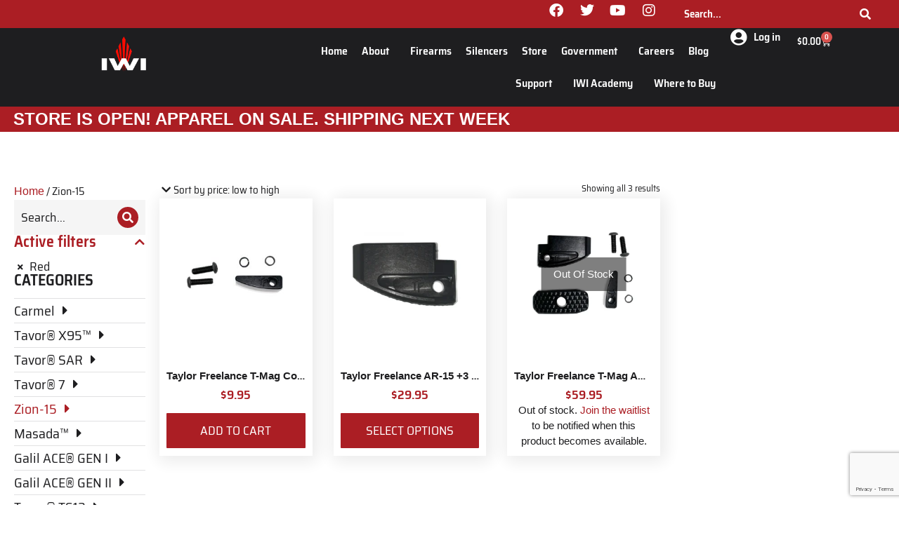

--- FILE ---
content_type: text/html; charset=UTF-8
request_url: https://iwi.us/product-category/zion-15/?orderby=price&filter_color=red
body_size: 41158
content:
<!DOCTYPE html>
<!--[if !(IE 6) | !(IE 7) | !(IE 8)  ]><!-->
<html dir="ltr" lang="en-US" prefix="og: https://ogp.me/ns#" class="no-js">
<!--<![endif]-->
<head><style>img.lazy{min-height:1px}</style><link href="https://iwi.us/wp-content/plugins/w3-total-cache/pub/js/lazyload.min.js" as="script">
	<meta charset="UTF-8" />
				<meta name="viewport" content="width=device-width, initial-scale=1, maximum-scale=1, user-scalable=0"/>
				<link rel="profile" href="https://gmpg.org/xfn/11" />
	<title>Parts &amp; Components For Zion-15 Firearms | IWI US</title>

		<!-- All in One SEO Pro 4.9.3 - aioseo.com -->
	<meta name="description" content="Enhance your AR style rifle with attachments compatible with Zion-15. Such as, slings, grips, sights, &amp; more." />
	<meta name="robots" content="max-image-preview:large" />
	<link rel="canonical" href="https://iwi.us/product-category/zion-15/" />
	<meta name="generator" content="All in One SEO Pro (AIOSEO) 4.9.3" />
		<meta property="og:locale" content="en_US" />
		<meta property="og:site_name" content="IWI US -" />
		<meta property="og:type" content="article" />
		<meta property="og:title" content="Parts &amp; Components For Zion-15 Firearms | IWI US" />
		<meta property="og:description" content="Enhance your AR style rifle with attachments compatible with Zion-15. Such as, slings, grips, sights, &amp; more." />
		<meta property="og:url" content="https://iwi.us/product-category/zion-15/" />
		<meta name="twitter:card" content="summary_large_image" />
		<meta name="twitter:title" content="Parts &amp; Components For Zion-15 Firearms | IWI US" />
		<meta name="twitter:description" content="Enhance your AR style rifle with attachments compatible with Zion-15. Such as, slings, grips, sights, &amp; more." />
		<script type="application/ld+json" class="aioseo-schema">
			{"@context":"https:\/\/schema.org","@graph":[{"@type":"BreadcrumbList","@id":"https:\/\/iwi.us\/product-category\/zion-15\/#breadcrumblist","itemListElement":[{"@type":"ListItem","@id":"https:\/\/iwi.us#listItem","position":1,"name":"Home","item":"https:\/\/iwi.us","nextItem":{"@type":"ListItem","@id":"https:\/\/iwi.us\/shop\/#listItem","name":"Shop"}},{"@type":"ListItem","@id":"https:\/\/iwi.us\/shop\/#listItem","position":2,"name":"Shop","item":"https:\/\/iwi.us\/shop\/","nextItem":{"@type":"ListItem","@id":"https:\/\/iwi.us\/product-category\/zion-15\/#listItem","name":"Zion-15"},"previousItem":{"@type":"ListItem","@id":"https:\/\/iwi.us#listItem","name":"Home"}},{"@type":"ListItem","@id":"https:\/\/iwi.us\/product-category\/zion-15\/#listItem","position":3,"name":"Zion-15","previousItem":{"@type":"ListItem","@id":"https:\/\/iwi.us\/shop\/#listItem","name":"Shop"}}]},{"@type":"CollectionPage","@id":"https:\/\/iwi.us\/product-category\/zion-15\/#collectionpage","url":"https:\/\/iwi.us\/product-category\/zion-15\/","name":"Parts & Components For Zion-15 Firearms | IWI US","description":"Enhance your AR style rifle with attachments compatible with Zion-15. Such as, slings, grips, sights, & more.","inLanguage":"en-US","isPartOf":{"@id":"https:\/\/iwi.us\/#website"},"breadcrumb":{"@id":"https:\/\/iwi.us\/product-category\/zion-15\/#breadcrumblist"}},{"@type":"Organization","@id":"https:\/\/iwi.us\/#organization","name":"IWI US","url":"https:\/\/iwi.us\/"},{"@type":"WebSite","@id":"https:\/\/iwi.us\/#website","url":"https:\/\/iwi.us\/","name":"IWI US","inLanguage":"en-US","publisher":{"@id":"https:\/\/iwi.us\/#organization"}}]}
		</script>
		<!-- All in One SEO Pro -->

<link rel='dns-prefetch' href='//www.google.com' />
<link rel="alternate" type="application/rss+xml" title="IWI US &raquo; Feed" href="https://iwi.us/feed/" />
<link rel="alternate" type="application/rss+xml" title="IWI US &raquo; Comments Feed" href="https://iwi.us/comments/feed/" />
<link rel="alternate" type="application/rss+xml" title="IWI US &raquo; Zion-15 Category Feed" href="https://iwi.us/product-category/zion-15/feed/" />
<style id='wp-img-auto-sizes-contain-inline-css'>
img:is([sizes=auto i],[sizes^="auto," i]){contain-intrinsic-size:3000px 1500px}
/*# sourceURL=wp-img-auto-sizes-contain-inline-css */
</style>
<link rel='stylesheet' id='wc-authorize-net-cim-credit-card-checkout-block-css' href='https://iwi.us/wp-content/plugins/woocommerce-gateway-authorize-net-cim/assets/css/blocks/wc-authorize-net-cim-checkout-block.css?ver=1769323925' media='all' />
<link rel='stylesheet' id='wc-authorize-net-cim-echeck-checkout-block-css' href='https://iwi.us/wp-content/plugins/woocommerce-gateway-authorize-net-cim/assets/css/blocks/wc-authorize-net-cim-checkout-block.css?ver=1769323925' media='all' />
<link rel='stylesheet' id='berocket_mm_quantity_style-css' href='https://iwi.us/wp-content/plugins/minmax-quantity-for-woocommerce/css/shop.css?ver=1.3.8.3' media='all' />
<link rel='stylesheet' id='woo-conditional-shipping-blocks-style-css' href='https://iwi.us/wp-content/plugins/conditional-shipping-for-woocommerce/frontend/css/woo-conditional-shipping.css?ver=3.6.0.free' media='all' />
<link rel='stylesheet' id='wpem-calendar-frontend-css' href='https://iwi.us/wp-content/plugins/wp-event-manager-calendar/assets/css/frontend.min.css?ver=6.9' media='all' />
<link rel='stylesheet' id='chosen-css' href='https://iwi.us/wp-content/plugins/wp-event-manager/assets/css/chosen.css?ver=6.9' media='all' />
<link rel='stylesheet' id='wp-event-manager-frontend-css' href='https://iwi.us/wp-content/plugins/wp-event-manager/assets/css/frontend.min.css?ver=6.9' media='all' />
<link rel='stylesheet' id='wp-event-manager-jquery-ui-daterangepicker-css' href='https://iwi.us/wp-content/plugins/wp-event-manager/assets/js/jquery-ui-daterangepicker/jquery.comiseo.daterangepicker.css?ver=6.9' media='all' />
<link rel='stylesheet' id='wp-event-manager-jquery-ui-daterangepicker-style-css' href='https://iwi.us/wp-content/plugins/wp-event-manager/assets/js/jquery-ui-daterangepicker/styles.css?ver=6.9' media='all' />
<link rel='stylesheet' id='wp-event-manager-jquery-ui-css-css' href='https://iwi.us/wp-content/plugins/wp-event-manager/assets/js/jquery-ui/jquery-ui.css?ver=6.9' media='all' />
<link rel='stylesheet' id='wp-event-manager-grid-style-css' href='https://iwi.us/wp-content/plugins/wp-event-manager/assets/css/wpem-grid.min.css?ver=6.9' media='all' />
<link rel='stylesheet' id='wp-event-manager-font-style-css' href='https://iwi.us/wp-content/plugins/wp-event-manager/assets/fonts/style.css?ver=6.9' media='all' />
<style id='wp-emoji-styles-inline-css'>

	img.wp-smiley, img.emoji {
		display: inline !important;
		border: none !important;
		box-shadow: none !important;
		height: 1em !important;
		width: 1em !important;
		margin: 0 0.07em !important;
		vertical-align: -0.1em !important;
		background: none !important;
		padding: 0 !important;
	}
/*# sourceURL=wp-emoji-styles-inline-css */
</style>
<link rel='stylesheet' id='wp-block-library-css' href='https://iwi.us/wp-includes/css/dist/block-library/style.css?ver=6.9' media='all' />
<style id='wp-block-library-theme-inline-css'>
.wp-block-audio :where(figcaption){
  color:#555;
  font-size:13px;
  text-align:center;
}
.is-dark-theme .wp-block-audio :where(figcaption){
  color:#ffffffa6;
}

.wp-block-audio{
  margin:0 0 1em;
}

.wp-block-code{
  border:1px solid #ccc;
  border-radius:4px;
  font-family:Menlo,Consolas,monaco,monospace;
  padding:.8em 1em;
}

.wp-block-embed :where(figcaption){
  color:#555;
  font-size:13px;
  text-align:center;
}
.is-dark-theme .wp-block-embed :where(figcaption){
  color:#ffffffa6;
}

.wp-block-embed{
  margin:0 0 1em;
}

.blocks-gallery-caption{
  color:#555;
  font-size:13px;
  text-align:center;
}
.is-dark-theme .blocks-gallery-caption{
  color:#ffffffa6;
}

:root :where(.wp-block-image figcaption){
  color:#555;
  font-size:13px;
  text-align:center;
}
.is-dark-theme :root :where(.wp-block-image figcaption){
  color:#ffffffa6;
}

.wp-block-image{
  margin:0 0 1em;
}

.wp-block-pullquote{
  border-bottom:4px solid;
  border-top:4px solid;
  color:currentColor;
  margin-bottom:1.75em;
}
.wp-block-pullquote :where(cite),.wp-block-pullquote :where(footer),.wp-block-pullquote__citation{
  color:currentColor;
  font-size:.8125em;
  font-style:normal;
  text-transform:uppercase;
}

.wp-block-quote{
  border-left:.25em solid;
  margin:0 0 1.75em;
  padding-left:1em;
}
.wp-block-quote cite,.wp-block-quote footer{
  color:currentColor;
  font-size:.8125em;
  font-style:normal;
  position:relative;
}
.wp-block-quote:where(.has-text-align-right){
  border-left:none;
  border-right:.25em solid;
  padding-left:0;
  padding-right:1em;
}
.wp-block-quote:where(.has-text-align-center){
  border:none;
  padding-left:0;
}
.wp-block-quote.is-large,.wp-block-quote.is-style-large,.wp-block-quote:where(.is-style-plain){
  border:none;
}

.wp-block-search .wp-block-search__label{
  font-weight:700;
}

.wp-block-search__button{
  border:1px solid #ccc;
  padding:.375em .625em;
}

:where(.wp-block-group.has-background){
  padding:1.25em 2.375em;
}

.wp-block-separator.has-css-opacity{
  opacity:.4;
}

.wp-block-separator{
  border:none;
  border-bottom:2px solid;
  margin-left:auto;
  margin-right:auto;
}
.wp-block-separator.has-alpha-channel-opacity{
  opacity:1;
}
.wp-block-separator:not(.is-style-wide):not(.is-style-dots){
  width:100px;
}
.wp-block-separator.has-background:not(.is-style-dots){
  border-bottom:none;
  height:1px;
}
.wp-block-separator.has-background:not(.is-style-wide):not(.is-style-dots){
  height:2px;
}

.wp-block-table{
  margin:0 0 1em;
}
.wp-block-table td,.wp-block-table th{
  word-break:normal;
}
.wp-block-table :where(figcaption){
  color:#555;
  font-size:13px;
  text-align:center;
}
.is-dark-theme .wp-block-table :where(figcaption){
  color:#ffffffa6;
}

.wp-block-video :where(figcaption){
  color:#555;
  font-size:13px;
  text-align:center;
}
.is-dark-theme .wp-block-video :where(figcaption){
  color:#ffffffa6;
}

.wp-block-video{
  margin:0 0 1em;
}

:root :where(.wp-block-template-part.has-background){
  margin-bottom:0;
  margin-top:0;
  padding:1.25em 2.375em;
}
/*# sourceURL=/wp-includes/css/dist/block-library/theme.css */
</style>
<style id='classic-theme-styles-inline-css'>
/**
 * These rules are needed for backwards compatibility.
 * They should match the button element rules in the base theme.json file.
 */
.wp-block-button__link {
	color: #ffffff;
	background-color: #32373c;
	border-radius: 9999px; /* 100% causes an oval, but any explicit but really high value retains the pill shape. */

	/* This needs a low specificity so it won't override the rules from the button element if defined in theme.json. */
	box-shadow: none;
	text-decoration: none;

	/* The extra 2px are added to size solids the same as the outline versions.*/
	padding: calc(0.667em + 2px) calc(1.333em + 2px);

	font-size: 1.125em;
}

.wp-block-file__button {
	background: #32373c;
	color: #ffffff;
	text-decoration: none;
}

/*# sourceURL=/wp-includes/css/classic-themes.css */
</style>
<link rel='stylesheet' id='aioseo/css/src/vue/standalone/blocks/table-of-contents/global.scss-css' href='https://iwi.us/wp-content/plugins/all-in-one-seo-pack-pro/dist/Pro/assets/css/table-of-contents/global.e90f6d47.css?ver=4.9.3' media='all' />
<link rel='stylesheet' id='aioseo/css/src/vue/standalone/blocks/pro/recipe/global.scss-css' href='https://iwi.us/wp-content/plugins/all-in-one-seo-pack-pro/dist/Pro/assets/css/recipe/global.67a3275f.css?ver=4.9.3' media='all' />
<link rel='stylesheet' id='aioseo/css/src/vue/standalone/blocks/pro/product/global.scss-css' href='https://iwi.us/wp-content/plugins/all-in-one-seo-pack-pro/dist/Pro/assets/css/product/global.61066cfb.css?ver=4.9.3' media='all' />
<link rel='stylesheet' id='wp-components-css' href='https://iwi.us/wp-includes/css/dist/components/style.css?ver=6.9' media='all' />
<link rel='stylesheet' id='wp-preferences-css' href='https://iwi.us/wp-includes/css/dist/preferences/style.css?ver=6.9' media='all' />
<link rel='stylesheet' id='wp-block-editor-css' href='https://iwi.us/wp-includes/css/dist/block-editor/style.css?ver=6.9' media='all' />
<link rel='stylesheet' id='popup-maker-block-library-style-css' href='https://iwi.us/wp-content/plugins/popup-maker/dist/packages/block-library-style.css?ver=dbea705cfafe089d65f1' media='all' />
<style id='global-styles-inline-css'>
:root{--wp--preset--aspect-ratio--square: 1;--wp--preset--aspect-ratio--4-3: 4/3;--wp--preset--aspect-ratio--3-4: 3/4;--wp--preset--aspect-ratio--3-2: 3/2;--wp--preset--aspect-ratio--2-3: 2/3;--wp--preset--aspect-ratio--16-9: 16/9;--wp--preset--aspect-ratio--9-16: 9/16;--wp--preset--color--black: #000000;--wp--preset--color--cyan-bluish-gray: #abb8c3;--wp--preset--color--white: #FFF;--wp--preset--color--pale-pink: #f78da7;--wp--preset--color--vivid-red: #cf2e2e;--wp--preset--color--luminous-vivid-orange: #ff6900;--wp--preset--color--luminous-vivid-amber: #fcb900;--wp--preset--color--light-green-cyan: #7bdcb5;--wp--preset--color--vivid-green-cyan: #00d084;--wp--preset--color--pale-cyan-blue: #8ed1fc;--wp--preset--color--vivid-cyan-blue: #0693e3;--wp--preset--color--vivid-purple: #9b51e0;--wp--preset--color--accent: #1ebbf0;--wp--preset--color--dark-gray: #111;--wp--preset--color--light-gray: #767676;--wp--preset--gradient--vivid-cyan-blue-to-vivid-purple: linear-gradient(135deg,rgb(6,147,227) 0%,rgb(155,81,224) 100%);--wp--preset--gradient--light-green-cyan-to-vivid-green-cyan: linear-gradient(135deg,rgb(122,220,180) 0%,rgb(0,208,130) 100%);--wp--preset--gradient--luminous-vivid-amber-to-luminous-vivid-orange: linear-gradient(135deg,rgb(252,185,0) 0%,rgb(255,105,0) 100%);--wp--preset--gradient--luminous-vivid-orange-to-vivid-red: linear-gradient(135deg,rgb(255,105,0) 0%,rgb(207,46,46) 100%);--wp--preset--gradient--very-light-gray-to-cyan-bluish-gray: linear-gradient(135deg,rgb(238,238,238) 0%,rgb(169,184,195) 100%);--wp--preset--gradient--cool-to-warm-spectrum: linear-gradient(135deg,rgb(74,234,220) 0%,rgb(151,120,209) 20%,rgb(207,42,186) 40%,rgb(238,44,130) 60%,rgb(251,105,98) 80%,rgb(254,248,76) 100%);--wp--preset--gradient--blush-light-purple: linear-gradient(135deg,rgb(255,206,236) 0%,rgb(152,150,240) 100%);--wp--preset--gradient--blush-bordeaux: linear-gradient(135deg,rgb(254,205,165) 0%,rgb(254,45,45) 50%,rgb(107,0,62) 100%);--wp--preset--gradient--luminous-dusk: linear-gradient(135deg,rgb(255,203,112) 0%,rgb(199,81,192) 50%,rgb(65,88,208) 100%);--wp--preset--gradient--pale-ocean: linear-gradient(135deg,rgb(255,245,203) 0%,rgb(182,227,212) 50%,rgb(51,167,181) 100%);--wp--preset--gradient--electric-grass: linear-gradient(135deg,rgb(202,248,128) 0%,rgb(113,206,126) 100%);--wp--preset--gradient--midnight: linear-gradient(135deg,rgb(2,3,129) 0%,rgb(40,116,252) 100%);--wp--preset--font-size--small: 13px;--wp--preset--font-size--medium: 20px;--wp--preset--font-size--large: 36px;--wp--preset--font-size--x-large: 42px;--wp--preset--spacing--20: 0.44rem;--wp--preset--spacing--30: 0.67rem;--wp--preset--spacing--40: 1rem;--wp--preset--spacing--50: 1.5rem;--wp--preset--spacing--60: 2.25rem;--wp--preset--spacing--70: 3.38rem;--wp--preset--spacing--80: 5.06rem;--wp--preset--shadow--natural: 6px 6px 9px rgba(0, 0, 0, 0.2);--wp--preset--shadow--deep: 12px 12px 50px rgba(0, 0, 0, 0.4);--wp--preset--shadow--sharp: 6px 6px 0px rgba(0, 0, 0, 0.2);--wp--preset--shadow--outlined: 6px 6px 0px -3px rgb(255, 255, 255), 6px 6px rgb(0, 0, 0);--wp--preset--shadow--crisp: 6px 6px 0px rgb(0, 0, 0);}:where(.is-layout-flex){gap: 0.5em;}:where(.is-layout-grid){gap: 0.5em;}body .is-layout-flex{display: flex;}.is-layout-flex{flex-wrap: wrap;align-items: center;}.is-layout-flex > :is(*, div){margin: 0;}body .is-layout-grid{display: grid;}.is-layout-grid > :is(*, div){margin: 0;}:where(.wp-block-columns.is-layout-flex){gap: 2em;}:where(.wp-block-columns.is-layout-grid){gap: 2em;}:where(.wp-block-post-template.is-layout-flex){gap: 1.25em;}:where(.wp-block-post-template.is-layout-grid){gap: 1.25em;}.has-black-color{color: var(--wp--preset--color--black) !important;}.has-cyan-bluish-gray-color{color: var(--wp--preset--color--cyan-bluish-gray) !important;}.has-white-color{color: var(--wp--preset--color--white) !important;}.has-pale-pink-color{color: var(--wp--preset--color--pale-pink) !important;}.has-vivid-red-color{color: var(--wp--preset--color--vivid-red) !important;}.has-luminous-vivid-orange-color{color: var(--wp--preset--color--luminous-vivid-orange) !important;}.has-luminous-vivid-amber-color{color: var(--wp--preset--color--luminous-vivid-amber) !important;}.has-light-green-cyan-color{color: var(--wp--preset--color--light-green-cyan) !important;}.has-vivid-green-cyan-color{color: var(--wp--preset--color--vivid-green-cyan) !important;}.has-pale-cyan-blue-color{color: var(--wp--preset--color--pale-cyan-blue) !important;}.has-vivid-cyan-blue-color{color: var(--wp--preset--color--vivid-cyan-blue) !important;}.has-vivid-purple-color{color: var(--wp--preset--color--vivid-purple) !important;}.has-black-background-color{background-color: var(--wp--preset--color--black) !important;}.has-cyan-bluish-gray-background-color{background-color: var(--wp--preset--color--cyan-bluish-gray) !important;}.has-white-background-color{background-color: var(--wp--preset--color--white) !important;}.has-pale-pink-background-color{background-color: var(--wp--preset--color--pale-pink) !important;}.has-vivid-red-background-color{background-color: var(--wp--preset--color--vivid-red) !important;}.has-luminous-vivid-orange-background-color{background-color: var(--wp--preset--color--luminous-vivid-orange) !important;}.has-luminous-vivid-amber-background-color{background-color: var(--wp--preset--color--luminous-vivid-amber) !important;}.has-light-green-cyan-background-color{background-color: var(--wp--preset--color--light-green-cyan) !important;}.has-vivid-green-cyan-background-color{background-color: var(--wp--preset--color--vivid-green-cyan) !important;}.has-pale-cyan-blue-background-color{background-color: var(--wp--preset--color--pale-cyan-blue) !important;}.has-vivid-cyan-blue-background-color{background-color: var(--wp--preset--color--vivid-cyan-blue) !important;}.has-vivid-purple-background-color{background-color: var(--wp--preset--color--vivid-purple) !important;}.has-black-border-color{border-color: var(--wp--preset--color--black) !important;}.has-cyan-bluish-gray-border-color{border-color: var(--wp--preset--color--cyan-bluish-gray) !important;}.has-white-border-color{border-color: var(--wp--preset--color--white) !important;}.has-pale-pink-border-color{border-color: var(--wp--preset--color--pale-pink) !important;}.has-vivid-red-border-color{border-color: var(--wp--preset--color--vivid-red) !important;}.has-luminous-vivid-orange-border-color{border-color: var(--wp--preset--color--luminous-vivid-orange) !important;}.has-luminous-vivid-amber-border-color{border-color: var(--wp--preset--color--luminous-vivid-amber) !important;}.has-light-green-cyan-border-color{border-color: var(--wp--preset--color--light-green-cyan) !important;}.has-vivid-green-cyan-border-color{border-color: var(--wp--preset--color--vivid-green-cyan) !important;}.has-pale-cyan-blue-border-color{border-color: var(--wp--preset--color--pale-cyan-blue) !important;}.has-vivid-cyan-blue-border-color{border-color: var(--wp--preset--color--vivid-cyan-blue) !important;}.has-vivid-purple-border-color{border-color: var(--wp--preset--color--vivid-purple) !important;}.has-vivid-cyan-blue-to-vivid-purple-gradient-background{background: var(--wp--preset--gradient--vivid-cyan-blue-to-vivid-purple) !important;}.has-light-green-cyan-to-vivid-green-cyan-gradient-background{background: var(--wp--preset--gradient--light-green-cyan-to-vivid-green-cyan) !important;}.has-luminous-vivid-amber-to-luminous-vivid-orange-gradient-background{background: var(--wp--preset--gradient--luminous-vivid-amber-to-luminous-vivid-orange) !important;}.has-luminous-vivid-orange-to-vivid-red-gradient-background{background: var(--wp--preset--gradient--luminous-vivid-orange-to-vivid-red) !important;}.has-very-light-gray-to-cyan-bluish-gray-gradient-background{background: var(--wp--preset--gradient--very-light-gray-to-cyan-bluish-gray) !important;}.has-cool-to-warm-spectrum-gradient-background{background: var(--wp--preset--gradient--cool-to-warm-spectrum) !important;}.has-blush-light-purple-gradient-background{background: var(--wp--preset--gradient--blush-light-purple) !important;}.has-blush-bordeaux-gradient-background{background: var(--wp--preset--gradient--blush-bordeaux) !important;}.has-luminous-dusk-gradient-background{background: var(--wp--preset--gradient--luminous-dusk) !important;}.has-pale-ocean-gradient-background{background: var(--wp--preset--gradient--pale-ocean) !important;}.has-electric-grass-gradient-background{background: var(--wp--preset--gradient--electric-grass) !important;}.has-midnight-gradient-background{background: var(--wp--preset--gradient--midnight) !important;}.has-small-font-size{font-size: var(--wp--preset--font-size--small) !important;}.has-medium-font-size{font-size: var(--wp--preset--font-size--medium) !important;}.has-large-font-size{font-size: var(--wp--preset--font-size--large) !important;}.has-x-large-font-size{font-size: var(--wp--preset--font-size--x-large) !important;}
:where(.wp-block-post-template.is-layout-flex){gap: 1.25em;}:where(.wp-block-post-template.is-layout-grid){gap: 1.25em;}
:where(.wp-block-term-template.is-layout-flex){gap: 1.25em;}:where(.wp-block-term-template.is-layout-grid){gap: 1.25em;}
:where(.wp-block-columns.is-layout-flex){gap: 2em;}:where(.wp-block-columns.is-layout-grid){gap: 2em;}
:root :where(.wp-block-pullquote){font-size: 1.5em;line-height: 1.6;}
/*# sourceURL=global-styles-inline-css */
</style>
<link rel='stylesheet' id='contact-form-7-css' href='https://iwi.us/wp-content/plugins/contact-form-7/includes/css/styles.css?ver=6.1.4' media='all' />
<style id='woocommerce-inline-inline-css'>
.woocommerce form .form-row .required { visibility: visible; }
/*# sourceURL=woocommerce-inline-inline-css */
</style>
<link rel='stylesheet' id='wpem-calendar-day-view-css' href='https://iwi.us/wp-content/plugins/wp-event-manager-calendar/assets/css/day-view.css?ver=6.9' media='all' />
<link rel='stylesheet' id='wpem-calendar-list-view-css' href='https://iwi.us/wp-content/plugins/wp-event-manager-calendar/assets/css/list-view.css?ver=6.9' media='all' />
<link rel='stylesheet' id='wpem-calendar-week-view-css' href='https://iwi.us/wp-content/plugins/wp-event-manager-calendar/assets/css/week-view.css?ver=6.9' media='all' />
<link rel='stylesheet' id='wpem-calendar-summary-view-css' href='https://iwi.us/wp-content/plugins/wp-event-manager-calendar/assets/css/summary-view.css?ver=6.9' media='all' />
<link rel='stylesheet' id='wpem-calendar-year-view-css' href='https://iwi.us/wp-content/plugins/wp-event-manager-calendar/assets/css/year-view.css?ver=6.9' media='all' />
<link rel='stylesheet' id='wpem-calendar-tooltipster-css-css' href='https://iwi.us/wp-content/plugins/wp-event-manager-calendar/assets/css/tooltipster.bundle.min.css?ver=6.9' media='all' />
<link rel='stylesheet' id='embeddable-event-widget-frontend-css' href='https://iwi.us/wp-content/plugins/wp-event-manager-embeddable-event-widget/assets/css/frontend.min.css?ver=6.9' media='all' />
<link rel='stylesheet' id='wp-event-manager-event-tags-frontend-css' href='https://iwi.us/wp-content/plugins/wp-event-manager-event-tags/assets/css/style.min.css?ver=6.9' media='all' />
<link rel='stylesheet' id='wp-event-manager-registrations-frontend-css' href='https://iwi.us/wp-content/plugins/wp-event-manager-registrations/assets/css/frontend.min.css?ver=6.9' media='all' />
<link rel='stylesheet' id='jquery-ui-style-css' href='https://iwi.us/wp-content/plugins/woocommerce/assets/css/jquery-ui/jquery-ui.min.css?ver=10.4.3' media='all' />
<link rel='stylesheet' id='wpem-sell-tickets-css-css' href='https://iwi.us/wp-content/plugins/wp-event-manager-sell-tickets/assets/css/frontend.min.css?ver=1' media='all' />
<link rel='stylesheet' id='wp-event-manager-jquery-timepicker-css-css' href='https://iwi.us/wp-content/plugins/wp-event-manager/assets/js/jquery-timepicker/jquery.timepicker.min.css?ver=6.9' media='all' />
<link rel='stylesheet' id='wc-bis-css-css' href='https://iwi.us/wp-content/plugins/woocommerce-back-in-stock-notifications/assets/css/frontend/woocommerce.css?ver=3.3.3' media='all' />
<link rel='stylesheet' id='woo_conditional_shipping_css-css' href='https://iwi.us/wp-content/plugins/conditional-shipping-for-woocommerce/includes/frontend/../../frontend/css/woo-conditional-shipping.css?ver=3.6.0.free' media='all' />
<link rel='stylesheet' id='swatches-and-photos-css' href='https://iwi.us/wp-content/plugins/woocommerce-variation-swatches-and-photos/assets/css/swatches-and-photos.css?ver=3.0.6' media='all' />
<link rel='stylesheet' id='parent-style-css' href='https://iwi.us/wp-content/themes/dt-the7/style.css?ver=6.9' media='all' />
<link rel='stylesheet' id='e-animation-grow-css' href='https://iwi.us/wp-content/plugins/elementor/assets/lib/animations/styles/e-animation-grow.css?ver=3.34.0' media='all' />
<link rel='stylesheet' id='elementor-frontend-css' href='https://iwi.us/wp-content/uploads/elementor/css/custom-frontend.css?ver=1769146108' media='all' />
<link rel='stylesheet' id='widget-social-icons-css' href='https://iwi.us/wp-content/plugins/elementor/assets/css/widget-social-icons.min.css?ver=3.34.0' media='all' />
<link rel='stylesheet' id='e-apple-webkit-css' href='https://iwi.us/wp-content/uploads/elementor/css/custom-apple-webkit.min.css?ver=1769146108' media='all' />
<link rel='stylesheet' id='the7-e-sticky-effect-css' href='https://iwi.us/wp-content/themes/dt-the7/css/compatibility/elementor/the7-sticky-effects.min.css?ver=14.0.1.1' media='all' />
<link rel='stylesheet' id='the7-search-form-widget-css' href='https://iwi.us/wp-content/themes/dt-the7/css/compatibility/elementor/the7-search-form-widget.min.css?ver=14.0.1.1' media='all' />
<link rel='stylesheet' id='the7-image-box-widget-css' href='https://iwi.us/wp-content/themes/dt-the7/css/compatibility/elementor/the7-image-widget.min.css?ver=14.0.1.1' media='all' />
<link rel='stylesheet' id='widget-nav-menu-css' href='https://iwi.us/wp-content/uploads/elementor/css/custom-pro-widget-nav-menu.min.css?ver=1769146108' media='all' />
<link rel='stylesheet' id='the7-login-widget-css' href='https://iwi.us/wp-content/themes/dt-the7/css/compatibility/elementor/the7-login-widget.min.css?ver=14.0.1.1' media='all' />
<link rel='stylesheet' id='widget-woocommerce-menu-cart-css' href='https://iwi.us/wp-content/uploads/elementor/css/custom-pro-widget-woocommerce-menu-cart.min.css?ver=1769146108' media='all' />
<link rel='stylesheet' id='widget-heading-css' href='https://iwi.us/wp-content/plugins/elementor/assets/css/widget-heading.min.css?ver=3.34.0' media='all' />
<link rel='stylesheet' id='widget-spacer-css' href='https://iwi.us/wp-content/plugins/elementor/assets/css/widget-spacer.min.css?ver=3.34.0' media='all' />
<link rel='stylesheet' id='the7-woocommerce-filter-attribute-css' href='https://iwi.us/wp-content/themes/dt-the7/css/compatibility/elementor/the7-woocommerce-filter-attribute.min.css?ver=14.0.1.1' media='all' />
<link rel='stylesheet' id='the7_product-categories-css' href='https://iwi.us/wp-content/themes/dt-the7/css/compatibility/elementor/the7-product-categories.min.css?ver=14.0.1.1' media='all' />
<link rel='stylesheet' id='the7-vertical-list-common-css' href='https://iwi.us/wp-content/themes/dt-the7/css/compatibility/elementor/the7-vertical-list-common.min.css?ver=14.0.1.1' media='all' />
<link rel='stylesheet' id='widget-divider-css' href='https://iwi.us/wp-content/plugins/elementor/assets/css/widget-divider.min.css?ver=3.34.0' media='all' />
<link rel='stylesheet' id='the7-woocommerce-filter-price-css' href='https://iwi.us/wp-content/themes/dt-the7/css/compatibility/elementor/the7-woocommerce-filter-price.min.css?ver=14.0.1.1' media='all' />
<link rel='stylesheet' id='the7-product-sorting-css' href='https://iwi.us/wp-content/themes/dt-the7/css/compatibility/elementor/product-sorting.min.css?ver=14.0.1.1' media='all' />
<link rel='stylesheet' id='the7-filter-decorations-base-css' href='https://iwi.us/wp-content/themes/dt-the7/css/compatibility/elementor/the7-filter-decorations-base.min.css?ver=14.0.1.1' media='all' />
<link rel='stylesheet' id='the7-wc-products-css' href='https://iwi.us/wp-content/themes/dt-the7/css/compatibility/elementor/the7-wc-products-widget.min.css?ver=14.0.1.1' media='all' />
<link rel='stylesheet' id='elementor-icons-css' href='https://iwi.us/wp-content/plugins/elementor/assets/lib/eicons/css/elementor-icons.css?ver=5.45.0' media='all' />
<link rel='stylesheet' id='elementor-post-1014-css' href='https://iwi.us/wp-content/uploads/elementor/css/post-1014.css?ver=1769146108' media='all' />
<link rel='stylesheet' id='elementor-post-1880-css' href='https://iwi.us/wp-content/uploads/elementor/css/post-1880.css?ver=1769146108' media='all' />
<link rel='stylesheet' id='elementor-post-90202-css' href='https://iwi.us/wp-content/uploads/elementor/css/post-90202.css?ver=1769146108' media='all' />
<link rel='stylesheet' id='elementor-post-90242-css' href='https://iwi.us/wp-content/uploads/elementor/css/post-90242.css?ver=1769146122' media='all' />
<link rel='stylesheet' id='sv-wc-payment-gateway-payment-form-v5_11_6-css' href='https://iwi.us/wp-content/plugins/authorize-net-emulation-for-woocommerce/vendor/skyverge/wc-plugin-framework/woocommerce/payment-gateway/assets/css/frontend/sv-wc-payment-gateway-payment-form.min.css?ver=5.11.6' media='all' />
<link rel='stylesheet' id='the7-custom-scrollbar-css' href='https://iwi.us/wp-content/themes/dt-the7/lib/custom-scrollbar/custom-scrollbar.min.css?ver=14.0.1.1' media='all' />
<link rel='stylesheet' id='dt-main-css' href='https://iwi.us/wp-content/themes/dt-the7/css/main.min.css?ver=14.0.1.1' media='all' />
<style id='dt-main-inline-css'>
body #load {
  display: block;
  height: 100%;
  overflow: hidden;
  position: fixed;
  width: 100%;
  z-index: 9901;
  opacity: 1;
  visibility: visible;
  transition: all .35s ease-out;
}
.load-wrap {
  width: 100%;
  height: 100%;
  background-position: center center;
  background-repeat: no-repeat;
  text-align: center;
  display: -ms-flexbox;
  display: -ms-flex;
  display: flex;
  -ms-align-items: center;
  -ms-flex-align: center;
  align-items: center;
  -ms-flex-flow: column wrap;
  flex-flow: column wrap;
  -ms-flex-pack: center;
  -ms-justify-content: center;
  justify-content: center;
}
.load-wrap > svg {
  position: absolute;
  top: 50%;
  left: 50%;
  transform: translate(-50%,-50%);
}
#load {
  background: var(--the7-elementor-beautiful-loading-bg,#ffffff);
  --the7-beautiful-spinner-color2: var(--the7-beautiful-spinner-color,rgba(51,51,51,0.25));
}

/*# sourceURL=dt-main-inline-css */
</style>
<link rel='stylesheet' id='the7-core-css' href='https://iwi.us/wp-content/plugins/dt-the7-core/assets/css/post-type.css?ver=2.7.12' media='all' />
<link rel='stylesheet' id='the7-css-vars-css' href='https://iwi.us/wp-content/uploads/the7-css/css-vars.css?ver=1576c4770802' media='all' />
<link rel='stylesheet' id='dt-custom-css' href='https://iwi.us/wp-content/uploads/the7-css/custom.css?ver=1576c4770802' media='all' />
<link rel='stylesheet' id='wc-dt-custom-css' href='https://iwi.us/wp-content/uploads/the7-css/compatibility/wc-dt-custom.css?ver=1576c4770802' media='all' />
<link rel='stylesheet' id='dt-media-css' href='https://iwi.us/wp-content/uploads/the7-css/media.css?ver=1576c4770802' media='all' />
<link rel='stylesheet' id='the7-mega-menu-css' href='https://iwi.us/wp-content/uploads/the7-css/mega-menu.css?ver=1576c4770802' media='all' />
<link rel='stylesheet' id='the7-elements-albums-portfolio-css' href='https://iwi.us/wp-content/uploads/the7-css/the7-elements-albums-portfolio.css?ver=1576c4770802' media='all' />
<link rel='stylesheet' id='the7-elements-css' href='https://iwi.us/wp-content/uploads/the7-css/post-type-dynamic.css?ver=1576c4770802' media='all' />
<link rel='stylesheet' id='style-css' href='https://iwi.us/wp-content/themes/the7-child-theme/style.css?ver=14.0.1.1' media='all' />
<link rel='stylesheet' id='the7-elementor-global-css' href='https://iwi.us/wp-content/themes/dt-the7/css/compatibility/elementor/elementor-global.min.css?ver=14.0.1.1' media='all' />
<link rel='stylesheet' id='slick-css' href='https://iwi.us/wp-content/plugins/wpc-grouped-product/assets/slick/slick.css?ver=6.9' media='all' />
<link rel='stylesheet' id='woosg-frontend-css' href='https://iwi.us/wp-content/plugins/wpc-grouped-product/assets/css/frontend.css?ver=5.2.5' media='all' />
<link rel='stylesheet' id='eael-general-css' href='https://iwi.us/wp-content/plugins/essential-addons-for-elementor-lite/assets/front-end/css/view/general.min.css?ver=6.5.4' media='all' />
<link rel='stylesheet' id='elementor-gf-local-sairasemicondensed-css' href='http://iwi.us/wp-content/uploads/elementor/google-fonts/css/sairasemicondensed.css?ver=1742294820' media='all' />
<link rel='stylesheet' id='elementor-icons-shared-0-css' href='https://iwi.us/wp-content/plugins/elementor/assets/lib/font-awesome/css/fontawesome.css?ver=5.15.3' media='all' />
<link rel='stylesheet' id='elementor-icons-fa-brands-css' href='https://iwi.us/wp-content/plugins/elementor/assets/lib/font-awesome/css/brands.css?ver=5.15.3' media='all' />
<link rel='stylesheet' id='elementor-icons-fa-solid-css' href='https://iwi.us/wp-content/plugins/elementor/assets/lib/font-awesome/css/solid.css?ver=5.15.3' media='all' />
<script src="https://iwi.us/wp-includes/js/jquery/jquery.js?ver=3.7.1" id="jquery-core-js"></script>
<script src="https://iwi.us/wp-includes/js/jquery/jquery-migrate.js?ver=3.4.1" id="jquery-migrate-js"></script>
<script src="https://iwi.us/wp-content/plugins/wp-event-manager/assets/js/common.min.js?ver=3.2.2" id="wp-event-manager-common-js"></script>
<script id="wp-event-manager-content-event-listing-js-extra">
var event_manager_content_event_listing = {"i18n_initialText":"Select date range","i18n_applyButtonText":"Apply","i18n_clearButtonText":"Clear","i18n_cancelButtonText":"Cancel","i18n_today":"Today","i18n_tomorrow":"Tomorrow","i18n_thisWeek":"This Week","i18n_nextWeek":"Next Week","i18n_thisMonth":"This Month","i18n_nextMonth":"Next Month","i18n_thisYear":"This Year","i18n_nextYear":"Next Month"};
var event_manager_content_event_listing = {"i18n_datepicker_format":"yy-mm-dd","i18n_initialText":"Select Date Range","i18n_applyButtonText":"Apply","i18n_clearButtonText":"Clear","i18n_cancelButtonText":"Cancel","i18n_monthNames":["January","February","March","April","May","June","July","August","September","October","November","December"],"i18n_dayNames":["Sunday","Monday","Tuesday","Wednesday","Thursday","Friday","Saturday"],"i18n_dayNamesMin":["Sun","Mon","Tue","Wed","Thu","Fri","Sat"],"i18n_today":"Today","i18n_tomorrow":"Tomorrow","i18n_thisWeek":"This Week","i18n_nextWeek":"Next Week","i18n_thisMonth":"This Month","i18n_nextMonth":"Next Month","i18n_thisYear":"This Year","i18n_nextYear":"Next Year"};
//# sourceURL=wp-event-manager-content-event-listing-js-extra
</script>
<script src="https://iwi.us/wp-content/plugins/wp-event-manager/assets/js/content-event-listing.min.js?ver=3.2.2" id="wp-event-manager-content-event-listing-js"></script>
<script src="https://iwi.us/wp-content/plugins/minmax-quantity-for-woocommerce/js/frontend.js?ver=6.9" id="berocket-front-cart-js-js"></script>
<script src="https://iwi.us/wp-content/plugins/recaptcha-woo/js/rcfwc.js?ver=1.0" id="rcfwc-js-js" defer data-wp-strategy="defer"></script>
<script src="https://www.google.com/recaptcha/api.js?hl=en_US" id="recaptcha-js" defer data-wp-strategy="defer"></script>
<script src="https://iwi.us/wp-content/plugins/woocommerce/assets/js/jquery-blockui/jquery.blockUI.js?ver=2.7.0-wc.10.4.3" id="wc-jquery-blockui-js" defer data-wp-strategy="defer"></script>
<script id="wc-add-to-cart-js-extra">
var wc_add_to_cart_params = {"ajax_url":"/wp-admin/admin-ajax.php","wc_ajax_url":"/?wc-ajax=%%endpoint%%","i18n_view_cart":"View cart","cart_url":"https://iwi.us/cart/","is_cart":"","cart_redirect_after_add":"no"};
//# sourceURL=wc-add-to-cart-js-extra
</script>
<script src="https://iwi.us/wp-content/plugins/woocommerce/assets/js/frontend/add-to-cart.js?ver=10.4.3" id="wc-add-to-cart-js" defer data-wp-strategy="defer"></script>
<script src="https://iwi.us/wp-content/plugins/woocommerce/assets/js/js-cookie/js.cookie.js?ver=2.1.4-wc.10.4.3" id="wc-js-cookie-js" defer data-wp-strategy="defer"></script>
<script id="woocommerce-js-extra">
var woocommerce_params = {"ajax_url":"/wp-admin/admin-ajax.php","wc_ajax_url":"/?wc-ajax=%%endpoint%%","i18n_password_show":"Show password","i18n_password_hide":"Hide password"};
//# sourceURL=woocommerce-js-extra
</script>
<script src="https://iwi.us/wp-content/plugins/woocommerce/assets/js/frontend/woocommerce.js?ver=10.4.3" id="woocommerce-js" defer data-wp-strategy="defer"></script>
<script id="wpem-calendar-event-calender-ajax-filters-js-extra">
var event_manager_calendar_event_calendar_ajax_filters = {"ajax_url":"/em-ajax/%%endpoint%%/"};
//# sourceURL=wpem-calendar-event-calender-ajax-filters-js-extra
</script>
<script src="https://iwi.us/wp-content/plugins/wp-event-manager-calendar/assets/js/event-calendar-ajax-filters.min.js?ver=1.4.11" id="wpem-calendar-event-calender-ajax-filters-js"></script>
<script id="woo-conditional-shipping-js-js-extra">
var conditional_shipping_settings = {"trigger_fields":[]};
//# sourceURL=woo-conditional-shipping-js-js-extra
</script>
<script src="https://iwi.us/wp-content/plugins/conditional-shipping-for-woocommerce/includes/frontend/../../frontend/js/woo-conditional-shipping.js?ver=3.6.0.free" id="woo-conditional-shipping-js-js"></script>
<script id="dt-above-fold-js-extra">
var dtLocal = {"themeUrl":"https://iwi.us/wp-content/themes/dt-the7","passText":"To view this protected post, enter the password below:","moreButtonText":{"loading":"Loading...","loadMore":"Load more"},"postID":"3534","ajaxurl":"https://iwi.us/wp-admin/admin-ajax.php","REST":{"baseUrl":"https://iwi.us/wp-json/the7/v1","endpoints":{"sendMail":"/send-mail"}},"contactMessages":{"required":"One or more fields have an error. Please check and try again.","terms":"Please accept the privacy policy.","fillTheCaptchaError":"Please, fill the captcha."},"captchaSiteKey":"","ajaxNonce":"773d96341a","pageData":{"type":"archive","template":"page","layout":null},"themeSettings":{"smoothScroll":"off","lazyLoading":false,"desktopHeader":{"height":90},"ToggleCaptionEnabled":"disabled","ToggleCaption":"Navigation","floatingHeader":{"showAfter":94,"showMenu":false,"height":60,"logo":{"showLogo":true,"html":"\u003Cimg class=\" preload-me\" src=\"https://iwi.us/wp-content/themes/dt-the7/inc/presets/images/full/skin11r.header-style-floating-logo-regular.png\" srcset=\"https://iwi.us/wp-content/themes/dt-the7/inc/presets/images/full/skin11r.header-style-floating-logo-regular.png 44w, https://iwi.us/wp-content/themes/dt-the7/inc/presets/images/full/skin11r.header-style-floating-logo-hd.png 88w\" width=\"44\" height=\"44\"   sizes=\"44px\" alt=\"IWI US\" /\u003E","url":"https://iwi.us/"}},"topLine":{"floatingTopLine":{"logo":{"showLogo":false,"html":""}}},"mobileHeader":{"firstSwitchPoint":992,"secondSwitchPoint":778,"firstSwitchPointHeight":60,"secondSwitchPointHeight":60,"mobileToggleCaptionEnabled":"disabled","mobileToggleCaption":"Menu"},"stickyMobileHeaderFirstSwitch":{"logo":{"html":"\u003Cimg class=\" preload-me\" src=\"https://iwi.us/wp-content/themes/dt-the7/inc/presets/images/full/skin11r.header-style-mobile-logo-regular.png\" srcset=\"https://iwi.us/wp-content/themes/dt-the7/inc/presets/images/full/skin11r.header-style-mobile-logo-regular.png 44w, https://iwi.us/wp-content/themes/dt-the7/inc/presets/images/full/skin11r.header-style-mobile-logo-hd.png 88w\" width=\"44\" height=\"44\"   sizes=\"44px\" alt=\"IWI US\" /\u003E"}},"stickyMobileHeaderSecondSwitch":{"logo":{"html":"\u003Cimg class=\" preload-me\" src=\"https://iwi.us/wp-content/themes/dt-the7/inc/presets/images/full/skin11r.header-style-mobile-logo-regular.png\" srcset=\"https://iwi.us/wp-content/themes/dt-the7/inc/presets/images/full/skin11r.header-style-mobile-logo-regular.png 44w, https://iwi.us/wp-content/themes/dt-the7/inc/presets/images/full/skin11r.header-style-mobile-logo-hd.png 88w\" width=\"44\" height=\"44\"   sizes=\"44px\" alt=\"IWI US\" /\u003E"}},"sidebar":{"switchPoint":992},"boxedWidth":"1280px"},"wcCartFragmentHash":"0f7842942e311aea1decd82720ecbdb6","elementor":{"settings":{"container_width":1140}}};
var dtShare = {"shareButtonText":{"facebook":"Share on Facebook","twitter":"Share on X","pinterest":"Pin it","linkedin":"Share on Linkedin","whatsapp":"Share on Whatsapp"},"overlayOpacity":"85"};
//# sourceURL=dt-above-fold-js-extra
</script>
<script src="https://iwi.us/wp-content/themes/dt-the7/js/above-the-fold.min.js?ver=14.0.1.1" id="dt-above-fold-js"></script>
<script src="https://iwi.us/wp-content/themes/dt-the7/js/compatibility/woocommerce/woocommerce.min.js?ver=14.0.1.1" id="dt-woocommerce-js"></script>
		<script>
			window.wc_ga_pro = {};

			window.wc_ga_pro.ajax_url = 'https://iwi.us/wp-admin/admin-ajax.php';

			window.wc_ga_pro.available_gateways = {"authorize_net_aim_emulation":"Credit Card"};

			// interpolate json by replacing placeholders with variables (only used by UA tracking)
			window.wc_ga_pro.interpolate_json = function( object, variables ) {

				if ( ! variables ) {
					return object;
				}

				let j = JSON.stringify( object );

				for ( let k in variables ) {
					j = j.split( '{$' + k + '}' ).join( variables[ k ] );
				}

				return JSON.parse( j );
			};

			// return the title for a payment gateway
			window.wc_ga_pro.get_payment_method_title = function( payment_method ) {
				return window.wc_ga_pro.available_gateways[ payment_method ] || payment_method;
			};

			// check if an email is valid
			window.wc_ga_pro.is_valid_email = function( email ) {
				return /[^\s@]+@[^\s@]+\.[^\s@]+/.test( email );
			};
		</script>
				<!-- Google tag (gtag.js) -->
		<script async src='https://www.googletagmanager.com/gtag/js?id=G-8M4CD7BHGC&#038;l=dataLayer'></script>
		<script >

			window.dataLayer = window.dataLayer || [];

			function gtag() {
				dataLayer.push(arguments);
			}

			gtag('js', new Date());

			gtag('config', 'G-8M4CD7BHGC', {"cookie_domain":"auto"});

			gtag('consent', 'default', {"analytics_storage":"denied","ad_storage":"denied","ad_user_data":"denied","ad_personalization":"denied","region":["AT","BE","BG","HR","CY","CZ","DK","EE","FI","FR","DE","GR","HU","IS","IE","IT","LV","LI","LT","LU","MT","NL","NO","PL","PT","RO","SK","SI","ES","SE","GB","CH"]});(function($) {
	$(function () {

		const consentMap = {
			statistics: [ 'analytics_storage' ],
			marketing: [ 'ad_storage', 'ad_user_data', 'ad_personalization' ]
		};

		// eslint-disable-next-line camelcase -- `wp_has_consent` is defined by the WP Consent API plugin.
		if ( typeof window.wp_has_consent === 'function' ) {
			console.log('has consent');

			// eslint-disable-next-line camelcase -- `wp_consent_type` is defined by the WP Consent API plugin.
			if ( window.wp_consent_type === undefined ) {
				window.wp_consent_type = 'optin';
			}

			const consentState = {};

			for ( const [ category, types ] of Object.entries( consentMap ) ) {
				// eslint-disable-next-line camelcase, no-undef -- `consent_api_get_cookie`, `constent_api` is defined by the WP Consent API plugin.
				if ( consent_api_get_cookie( window.consent_api.cookie_prefix + '_' + category ) !== '' ) {
					// eslint-disable-next-line camelcase, no-undef -- `wp_has_consent` is defined by the WP Consent API plugin.
					const hasConsent = wp_has_consent( category ) ? 'granted' : 'denied';

					types.forEach( ( type ) => {
						consentState[ type ] = hasConsent;
					} );
				}
			}

			if ( Object.keys( consentState ).length > 0 ) {
				gtag( 'consent', 'update', consentState );
			}
		}

		document.addEventListener( 'wp_listen_for_consent_change', ( event ) => {
			const consentUpdate = {};
			const types = consentMap[ Object.keys( event.detail )[ 0 ] ];
			const state = Object.values( event.detail )[ 0 ] === 'allow' ? 'granted' : 'denied';

			if ( types === undefined ) {
				return
			}

			types.forEach( ( type ) => {
				consentUpdate[ type ] = state;
			} );

			if ( Object.keys( consentUpdate ).length > 0 ) {
				gtag( 'consent', 'update', consentUpdate );
			}
		} );
	});
})(jQuery);
			
			(function() {

				const event = document.createEvent('Event');

				event.initEvent( 'wc_google_analytics_pro_gtag_loaded', true, true );

				document.dispatchEvent( event );
			})();
		</script>
				<!-- Start WooCommerce Google Analytics Pro -->
				<script>
			(function(i,s,o,g,r,a,m){i['GoogleAnalyticsObject']=r;i[r]=i[r]||function(){
				(i[r].q=i[r].q||[]).push(arguments)},i[r].l=1*new Date();a=s.createElement(o),
				m=s.getElementsByTagName(o)[0];a.async=1;a.src=g;m.parentNode.insertBefore(a,m)
			})(window,document,'script','https://www.google-analytics.com/analytics.js','ga');
						ga( 'create', 'UA-90126362-2', {"cookieDomain":"auto"} );
			ga( 'set', 'forceSSL', true );
																		ga( 'require', 'ec' );

			
			(function() {

				// trigger an event the old-fashioned way to avoid a jQuery dependency and still support IE
				const event = document.createEvent('Event');

				event.initEvent( 'wc_google_analytics_pro_loaded', true, true );

				document.dispatchEvent( event );
			})();
		</script>
				<!-- end WooCommerce Google Analytics Pro -->
		<link rel="https://api.w.org/" href="https://iwi.us/wp-json/" /><link rel="alternate" title="JSON" type="application/json" href="https://iwi.us/wp-json/wp/v2/product_cat/234" /><link rel="EditURI" type="application/rsd+xml" title="RSD" href="https://iwi.us/xmlrpc.php?rsd" />
<meta name="generator" content="WordPress 6.9" />
<meta name="generator" content="WooCommerce 10.4.3" />
	<script async>
	!function(C,l,i,c,k,a,g,y){(g=l.createElement(c)).onload=g.onreadystatechange=function(){
	g.readyState&&!/loaded|complete/.test(g.readyState)||(C[i](a),g.onload=g.onreadystatechange=null)
	},y=l.getElementsByTagName(c)[0],g.src=k,g.async=1,y.parentNode.insertBefore(g,y)
	}(window,document,'_initClickagy','script','https://tags.clickagy.com/data.js?rnd=622904e1bb14d',{"aid":"69dijb31hnb","list":"64qxe87y5p47j5"});
	</script>
<style></style><style id='event_manager_colors'>
.event-type.term-1285, .event-type.level-one { background-color: #e8e8e8 !important; color: #333 !important } 
.event-style-color.level-one { border-left-color: #e8e8e8 !important; } 
.event-category.term-1281, .event-category.ar15-armorer { background-color:  !important; color:  !important } 
.calendar-event-details-link { background-color:  !important; color:  !important } 
.event-category.term-1279, .event-category.armorer { background-color:  !important; color:  !important } 
.calendar-event-details-link { background-color:  !important; color:  !important } 
.event-category.term-1280, .event-category.tavor-armorer { background-color:  !important; color:  !important } 
.calendar-event-details-link { background-color:  !important; color:  !important } 
.wpem-event-listings .wpem-event-layout-wrapper .event_featured, .wpem-event-listings .wpem-event-layout-wrapper .event_featured:hover, .event_summary_shortcode .wpem-single-event-widget .event_featured { background-color: #ffffe4 !important; } 
.wpem-event-listings .wpem-event-layout-wrapper .event_cancelled, .wpem-event-listings .wpem-event-layout-wrapper .event_cancelled:hover { background-color: #ffe5e5 !important; } 
.wpem-event-register-label .wpem-event-register-label-text { background-color: #64b60c !important; color: #fff !important } 
.wpem-event-ticket-type .wpem-event-ticket-type-text { background-color: #ccc !important; color: #333 !important } 
.wpem-registration-event-button .registration_button { background-color: #ccc !important; color: #333 !important } 
.event-manager-single-alert-link .wpem-icon-text-button { background-color: #ccc !important; color: #333 !important } 
.bookmark-notice { background-color: #ccc !important; color: #333 !important } 
.wpem-event-regi-status-label .wpem-new-label { background-color: #deaa17 !important; color: #fff !important } 
.wpem-event-regi-status-label .wpem-waiting-label { background-color: #08739c !important; color: #fff !important } 
.wpem-event-regi-status-label .wpem-confirmed-label { background-color: #0daf0b !important; color: #fff !important } 
.wpem-event-regi-status-label .wpem-cancelled-label { background-color: #9c0808 !important; color: #fff !important } 
.wpem-event-regi-status-label .wpem-cancelled-label { background-color: #9c0808 !important; color: #fff !important } 
.wpem-event-regi-status-label .wpem-cancelled-label { background-color: #9c0808 !important; color: #fff !important } 
.wpem-event-regi-status-label .wpem-cancelled-label { background-color: #9c0808 !important; color: #fff !important } 
.Donation .wpem-event-ticket-type-text { background-color: #ccc !important; color: #333 !important } 
.Paid .wpem-event-ticket-type-text { background-color: #ccc !important; color: #333 !important } 
.Free .wpem-event-ticket-type-text { background-color: #ccc !important; color: #333 !important } 
</style>
<style>
	.woocommerce .product.product-type-variable .price del.wcwp-wholesale-price-range,
	.woocommerce .product.product-type-variable .price ins.wcwp-wholesale-price-range{
		display:block;
	}
	.product-type-variable .price ins.wcwp-wholesale-price-range{
		line-height: .85em;
	}
	ul.products li.product.product-type-variable .price ins.wcwp-wholesale-price-range,
	.woocommerce .product.product-type-variable .price ins.wcwp-wholesale-price-range{
		margin-left:0;
	}

	.woocommerce .product.product-type-variable .price del.wcwp-wholesale-price-range+ins {
		margin-left: 0;
	}
</style>
			<noscript><style>.woocommerce-product-gallery{ opacity: 1 !important; }</style></noscript>
	<meta name="generator" content="Elementor 3.34.0; settings: css_print_method-external, google_font-enabled, font_display-swap">
<style type="text/css">

	.entry .entry-content .event-tickets #tribe-tickets__modal-form .tribe-tickets__attendee-tickets-item.tribe-tickets__form .tribe-tickets__form-field,
	.event-tickets #tribe-tickets__modal-form .tribe-tickets__attendee-tickets-item.tribe-tickets__form .tribe-tickets__form-field {
		flex-flow: row wrap;
	}
	
	.event-tickets #tribe-tickets__modal-form .tribe-tickets__attendee-tickets-item.tribe-tickets__form .tribe-tickets__form-field-label {
		flex: 0 0 100%;
	}
	
</style>
<!-- Google tag (gtag.js) -->
<script async src="https://www.googletagmanager.com/gtag/js?id=UA-90126362-2"></script>
<script>
  window.dataLayer = window.dataLayer || [];
  function gtag(){dataLayer.push(arguments);}
  gtag('js', new Date());

  gtag('config', 'UA-90126362-2');
</script>
<!-- Google tag (gtag.js) -->
<script async src="https://www.googletagmanager.com/gtag/js?id=G-WJD3GTWBD1"></script>
<script>
  window.dataLayer = window.dataLayer || [];
  function gtag(){dataLayer.push(arguments);}
  gtag('js', new Date());

  gtag('config', 'G-WJD3GTWBD1');
</script>

<!-- Google Tag Manager -->
<script>(function(w,d,s,l,i){w[l]=w[l]||[];w[l].push({'gtm.start':
new Date().getTime(),event:'gtm.js'});var f=d.getElementsByTagName(s)[0],
j=d.createElement(s),dl=l!='dataLayer'?'&l='+l:'';j.async=true;j.src=
'https://www.googletagmanager.com/gtm.js?id='+i+dl;f.parentNode.insertBefore(j,f);
})(window,document,'script','dataLayer','GTM-55MFH8R');</script>
<!-- End Google Tag Manager -->
<style type="text/css">
	.tribe-events .tribe-events-c-search__button,
	.tribe-events button.tribe-events-c-search__button {
		background-color: #ab1e24;
	}
	
	.tribe-common .tribe-common-c-btn-border,
	.tribe-common a.tribe-common-c-btn-border {
		border: 1px solid #ab1e24;
		color: #ab1e24;
	}
</style>
<style type="text/css">
	.trigger-img-hover .show-on-hover.back-image {
		display: none;
	}
</style>
			<style>
				.e-con.e-parent:nth-of-type(n+4):not(.e-lazyloaded):not(.e-no-lazyload),
				.e-con.e-parent:nth-of-type(n+4):not(.e-lazyloaded):not(.e-no-lazyload) * {
					background-image: none !important;
				}
				@media screen and (max-height: 1024px) {
					.e-con.e-parent:nth-of-type(n+3):not(.e-lazyloaded):not(.e-no-lazyload),
					.e-con.e-parent:nth-of-type(n+3):not(.e-lazyloaded):not(.e-no-lazyload) * {
						background-image: none !important;
					}
				}
				@media screen and (max-height: 640px) {
					.e-con.e-parent:nth-of-type(n+2):not(.e-lazyloaded):not(.e-no-lazyload),
					.e-con.e-parent:nth-of-type(n+2):not(.e-lazyloaded):not(.e-no-lazyload) * {
						background-image: none !important;
					}
				}
			</style>
			<script type="text/javascript" id="the7-loader-script">
document.addEventListener("DOMContentLoaded", function(event) {
	var load = document.getElementById("load");
	if(!load.classList.contains('loader-removed')){
		var removeLoading = setTimeout(function() {
			load.className += " loader-removed";
		}, 300);
	}
});
</script>
		<link rel="icon" href="https://iwi.us/wp-content/uploads/2024/02/cropped-cropped-icon-32x32.png" sizes="32x32" />
<link rel="icon" href="https://iwi.us/wp-content/uploads/2024/02/cropped-cropped-icon-192x192.png" sizes="192x192" />
<link rel="apple-touch-icon" href="https://iwi.us/wp-content/uploads/2024/02/cropped-cropped-icon-180x180.png" />
<meta name="msapplication-TileImage" content="https://iwi.us/wp-content/uploads/2024/02/cropped-cropped-icon-270x270.png" />
<style id='the7-custom-inline-css' type='text/css'>
.sub-nav .menu-item i.fa,
.sub-nav .menu-item i.fas,
.sub-nav .menu-item i.far,
.sub-nav .menu-item i.fab {
	text-align: center;
	width: 1.25em;
}
</style>

		<!-- Global site tag (gtag.js) - Google Ads: AW-16696396183 - Google for WooCommerce -->
		<script async src="https://www.googletagmanager.com/gtag/js?id=AW-16696396183"></script>
		<script>
			window.dataLayer = window.dataLayer || [];
			function gtag() { dataLayer.push(arguments); }
			gtag( 'consent', 'default', {
				analytics_storage: 'denied',
				ad_storage: 'denied',
				ad_user_data: 'denied',
				ad_personalization: 'denied',
				region: ['AT', 'BE', 'BG', 'HR', 'CY', 'CZ', 'DK', 'EE', 'FI', 'FR', 'DE', 'GR', 'HU', 'IS', 'IE', 'IT', 'LV', 'LI', 'LT', 'LU', 'MT', 'NL', 'NO', 'PL', 'PT', 'RO', 'SK', 'SI', 'ES', 'SE', 'GB', 'CH'],
				wait_for_update: 500,
			} );
			gtag('js', new Date());
			gtag('set', 'developer_id.dOGY3NW', true);
			gtag("config", "AW-16696396183", { "groups": "GLA", "send_page_view": false });		</script>

		</head>
<body id="the7-body" class="archive tax-product_cat term-zion-15 term-234 wp-custom-logo wp-embed-responsive wp-theme-dt-the7 wp-child-theme-the7-child-theme theme-dt-the7 the7-core-ver-2.7.12 sp-easy-accordion-enabled woocommerce woocommerce-page woocommerce-no-js dt-responsive-on right-mobile-menu-close-icon ouside-menu-close-icon mobile-hamburger-close-bg-enable mobile-hamburger-close-bg-hover-enable  fade-medium-mobile-menu-close-icon fade-medium-menu-close-icon accent-gradient srcset-enabled btn-flat custom-btn-color custom-btn-hover-color sticky-mobile-header top-header first-switch-logo-left first-switch-menu-right second-switch-logo-left second-switch-menu-right right-mobile-menu layzr-loading-on no-avatars popup-message-style the7-ver-14.0.1.1 the7-child-theme elementor-page-90242 elementor-default elementor-template-full-width elementor-clear-template elementor-kit-1014">
<script>
gtag("event", "page_view", {send_to: "GLA"});
</script>
<script>
	document.addEventListener('DOMContentLoaded', function() {
		if (window.location.pathname.endsWith('/checkout/') || window.location.pathname.endsWith('/checkout')) {
			var newDiv = document.createElement('div');
			newDiv.className = 'bkgndck-link'; 
			var textNode = document.createTextNode('Background checks can be ordered from ');
			var link = document.createElement('a');
			link.setAttribute('href', 'http://sentrylink.com/');
			link.setAttribute('target', '_blank'); 
			link.textContent = 'HERE';

			newDiv.appendChild(textNode);
			newDiv.appendChild(link);

			var targetElement = document.querySelector('#billing_wooccm11_field');
// Add delay to make it show properly
			setTimeout(function (){
				if (targetElement) {
					targetElement.parentNode.insertBefore(newDiv, targetElement.nextSibling);
				}
			}, 500);
		}
	});
	
	document.addEventListener('DOMContentLoaded', function() {
  var span = document.getElementById('national_criminal_background_check_completed-1-description');
  if (span) {
    span.innerHTML = 'Background checks can be ordered from <a href="http://sentrylink.com/" target="_blank">HERE</a>. A valid weapons carry license is acceptable in lieu of a background check.';
  }
		
		
});

	</script>
<style>
	.woocommerce-billing-fields {
    padding-bottom: 0px;	
	}
	.the7-woocommerce-checkout #order_comments_field {
    margin-top: 3px;
	}
	form.the7-woocommerce-checkout .form-row {
    padding-bottom: 10px;
	}
	.the7-woocommerce-checkout .woocommerce-shipping-fields {
    margin-bottom: 10px;
	}
	.the7-woocommerce-checkout #order_comments_field {
    margin-bottom: 30px;
}
	p, li, a {
		font-family: "Saira", sans-serif;
	}
	h1, h2, h3, h4  {
		font-family: "Saira Semi Condensed", sans-serif;
		color: var(--e-global-color-primary);
	}
</style>
<!-- Google Tag Manager (noscript) -->
<noscript><iframe src="https://www.googletagmanager.com/ns.html?id=GTM-55MFH8R"
height="0" width="0" style="display:none;visibility:hidden"></iframe></noscript>
<!-- End Google Tag Manager (noscript) -->
<!-- The7 14.0.1.1 -->
<div id="load" class="spinner-loader">
	<div class="load-wrap"><style type="text/css">
    [class*="the7-spinner-animate-"]{
        animation: spinner-animation 1s cubic-bezier(1,1,1,1) infinite;
        x:46.5px;
        y:40px;
        width:7px;
        height:20px;
        fill:var(--the7-beautiful-spinner-color2);
        opacity: 0.2;
    }
    .the7-spinner-animate-2{
        animation-delay: 0.083s;
    }
    .the7-spinner-animate-3{
        animation-delay: 0.166s;
    }
    .the7-spinner-animate-4{
         animation-delay: 0.25s;
    }
    .the7-spinner-animate-5{
         animation-delay: 0.33s;
    }
    .the7-spinner-animate-6{
         animation-delay: 0.416s;
    }
    .the7-spinner-animate-7{
         animation-delay: 0.5s;
    }
    .the7-spinner-animate-8{
         animation-delay: 0.58s;
    }
    .the7-spinner-animate-9{
         animation-delay: 0.666s;
    }
    .the7-spinner-animate-10{
         animation-delay: 0.75s;
    }
    .the7-spinner-animate-11{
        animation-delay: 0.83s;
    }
    .the7-spinner-animate-12{
        animation-delay: 0.916s;
    }
    @keyframes spinner-animation{
        from {
            opacity: 1;
        }
        to{
            opacity: 0;
        }
    }
</style>
<svg width="75px" height="75px" xmlns="http://www.w3.org/2000/svg" viewBox="0 0 100 100" preserveAspectRatio="xMidYMid">
	<rect class="the7-spinner-animate-1" rx="5" ry="5" transform="rotate(0 50 50) translate(0 -30)"></rect>
	<rect class="the7-spinner-animate-2" rx="5" ry="5" transform="rotate(30 50 50) translate(0 -30)"></rect>
	<rect class="the7-spinner-animate-3" rx="5" ry="5" transform="rotate(60 50 50) translate(0 -30)"></rect>
	<rect class="the7-spinner-animate-4" rx="5" ry="5" transform="rotate(90 50 50) translate(0 -30)"></rect>
	<rect class="the7-spinner-animate-5" rx="5" ry="5" transform="rotate(120 50 50) translate(0 -30)"></rect>
	<rect class="the7-spinner-animate-6" rx="5" ry="5" transform="rotate(150 50 50) translate(0 -30)"></rect>
	<rect class="the7-spinner-animate-7" rx="5" ry="5" transform="rotate(180 50 50) translate(0 -30)"></rect>
	<rect class="the7-spinner-animate-8" rx="5" ry="5" transform="rotate(210 50 50) translate(0 -30)"></rect>
	<rect class="the7-spinner-animate-9" rx="5" ry="5" transform="rotate(240 50 50) translate(0 -30)"></rect>
	<rect class="the7-spinner-animate-10" rx="5" ry="5" transform="rotate(270 50 50) translate(0 -30)"></rect>
	<rect class="the7-spinner-animate-11" rx="5" ry="5" transform="rotate(300 50 50) translate(0 -30)"></rect>
	<rect class="the7-spinner-animate-12" rx="5" ry="5" transform="rotate(330 50 50) translate(0 -30)"></rect>
</svg></div>
</div>
<div id="page" >
	<a class="skip-link screen-reader-text" href="#content">Skip to content</a>

		<header data-elementor-type="header" data-elementor-id="1880" class="elementor elementor-1880 elementor-location-header" data-elementor-post-type="elementor_library">
			<div class="elementor-element elementor-element-434bc93 e-con-full elementor-hidden-mobile e-flex e-con e-parent" data-id="434bc93" data-element_type="container" data-settings="{&quot;background_background&quot;:&quot;classic&quot;}">
		<div class="elementor-element elementor-element-ed88a24 e-con-full e-flex e-con e-child" data-id="ed88a24" data-element_type="container">
				<div class="elementor-element elementor-element-b817de2 elementor-shape-circle e-grid-align-right elementor-grid-0 elementor-widget elementor-widget-social-icons" data-id="b817de2" data-element_type="widget" data-widget_type="social-icons.default">
				<div class="elementor-widget-container">
							<div class="elementor-social-icons-wrapper elementor-grid" role="list">
							<span class="elementor-grid-item" role="listitem">
					<a class="elementor-icon elementor-social-icon elementor-social-icon-facebook elementor-animation-grow elementor-repeater-item-6fda9bc" href="https://www.facebook.com/IWIUS" target="_blank">
						<span class="elementor-screen-only">Facebook</span>
						<i aria-hidden="true" class="fab fa-facebook"></i>					</a>
				</span>
							<span class="elementor-grid-item" role="listitem">
					<a class="elementor-icon elementor-social-icon elementor-social-icon-twitter elementor-animation-grow elementor-repeater-item-5ec66f3" href="https://twitter.com/IWIUS" target="_blank">
						<span class="elementor-screen-only">Twitter</span>
						<i aria-hidden="true" class="fab fa-twitter"></i>					</a>
				</span>
							<span class="elementor-grid-item" role="listitem">
					<a class="elementor-icon elementor-social-icon elementor-social-icon-youtube elementor-animation-grow elementor-repeater-item-1c2f5a5" href="https://www.youtube.com/user/IWIUS" target="_blank">
						<span class="elementor-screen-only">Youtube</span>
						<i aria-hidden="true" class="fab fa-youtube"></i>					</a>
				</span>
							<span class="elementor-grid-item" role="listitem">
					<a class="elementor-icon elementor-social-icon elementor-social-icon-instagram elementor-animation-grow elementor-repeater-item-19d8487" href="https://www.instagram.com/iwi.us/" target="_blank">
						<span class="elementor-screen-only">Instagram</span>
						<i aria-hidden="true" class="fab fa-instagram"></i>					</a>
				</span>
					</div>
						</div>
				</div>
				</div>
		<div class="elementor-element elementor-element-3687a2c e-con-full e-flex e-con e-child" data-id="3687a2c" data-element_type="container">
				<div class="elementor-element elementor-element-912b323 the7-search-form-icon-position-inside elementor-widget elementor-widget-the7-search-form-widget" data-id="912b323" data-element_type="widget" data-widget_type="the7-search-form-widget.default">
				<div class="elementor-widget-container">
							<form class="the7-search-form" role="search" action="https://iwi.us" method="get">
			<div class="the7-search-input__container">
				<input placeholder="Search..." class="the7-search-form__input" type="search" name="s" title="Search" value="">

													<button class="the7-clear-search" type="reset" title="Search" aria-label="Clear">

							<i aria-hidden="true" class="fas fa-times"></i>							<span class="elementor-screen-only">Clear</span>

					</button>
							</div>
									<button class="the7-search-form__submit" type="submit" title="Search" aria-label="Search">

							<i aria-hidden="true" class="fas fa-search"></i>							<span class="elementor-screen-only">Search</span>

					</button>
				
		</form>
						</div>
				</div>
				</div>
				</div>
		<div class="elementor-element elementor-element-1f80ebe e-con-full e-flex e-con e-parent" data-id="1f80ebe" data-element_type="container" data-settings="{&quot;background_background&quot;:&quot;classic&quot;}">
		<div class="elementor-element elementor-element-ae61cd8 e-con-full e-flex e-con e-child" data-id="ae61cd8" data-element_type="container">
				<div class="elementor-element elementor-element-511cfff content-align-mobile-center elementor-widget__width-inherit content-align-left the7-hover-visibility-disabled transform-overlay-yes exceeding-frame-yes elementor-widget elementor-widget-the7-image-widget" data-id="511cfff" data-element_type="widget" data-settings="{&quot;hover_visibility&quot;:&quot;disabled&quot;}" data-widget_type="the7-image-widget.default">
				<div class="elementor-widget-container">
					<div class="the7-image-container"><div class="the7-image-wrapper the7-elementor-widget the7-transform-container"><a class="post-thumbnail-rollover img-css-resize-wrapper" href="/"><img width="250" height="175" src="data:image/svg+xml,%3Csvg%20xmlns='http://www.w3.org/2000/svg'%20viewBox='0%200%20250%20175'%3E%3C/svg%3E" data-src="https://iwi.us/wp-content/uploads/2023/10/IWI-Logo-No-Text.png" class="attachment-full size-full preload-me aspect lazy" alt="" decoding="async" style="--ratio: 250 / 175;" /></a></div></div>				</div>
				</div>
				</div>
		<div class="elementor-element elementor-element-6c2a93b e-con-full e-flex e-con e-child" data-id="6c2a93b" data-element_type="container">
				<div class="elementor-element elementor-element-5d03b70 elementor-nav-menu__align-end elementor-nav-menu--stretch elementor-nav-menu--dropdown-tablet elementor-nav-menu__text-align-aside elementor-nav-menu--toggle elementor-nav-menu--burger elementor-widget elementor-widget-nav-menu" data-id="5d03b70" data-element_type="widget" data-settings="{&quot;submenu_icon&quot;:{&quot;value&quot;:&quot;&lt;i class=\&quot;\&quot; aria-hidden=\&quot;true\&quot;&gt;&lt;\/i&gt;&quot;,&quot;library&quot;:&quot;&quot;},&quot;full_width&quot;:&quot;stretch&quot;,&quot;layout&quot;:&quot;horizontal&quot;,&quot;toggle&quot;:&quot;burger&quot;}" data-widget_type="nav-menu.default">
				<div class="elementor-widget-container">
								<nav aria-label="Menu" class="elementor-nav-menu--main elementor-nav-menu__container elementor-nav-menu--layout-horizontal e--pointer-none">
				<ul id="menu-1-5d03b70" class="elementor-nav-menu"><li class="menu-item menu-item-type-post_type menu-item-object-page menu-item-home menu-item-193035"><a href="https://iwi.us/" class="elementor-item">Home</a></li>
<li class="menu-item menu-item-type-post_type menu-item-object-page menu-item-has-children menu-item-91601"><a href="https://iwi.us/our-story/" class="elementor-item">About</a>
<ul class="sub-menu elementor-nav-menu--dropdown">
	<li class="menu-item menu-item-type-post_type menu-item-object-page menu-item-91600"><a href="https://iwi.us/our-story/" class="elementor-sub-item">About IWI</a></li>
	<li class="menu-item menu-item-type-post_type menu-item-object-page menu-item-91608"><a href="https://iwi.us/ambassadors/" class="elementor-sub-item">Ambassadors</a></li>
	<li class="menu-item menu-item-type-post_type menu-item-object-page menu-item-91603"><a href="https://iwi.us/catalogs/" class="elementor-sub-item">Catalogs</a></li>
	<li class="menu-item menu-item-type-post_type menu-item-object-page menu-item-91609"><a href="https://iwi.us/lock-screens-wallpapers/" class="elementor-sub-item">Lock Screens &#038; Wallpapers</a></li>
</ul>
</li>
<li class="menu-item menu-item-type-post_type menu-item-object-page menu-item-91604"><a href="https://iwi.us/firearms/" class="elementor-item">Firearms</a></li>
<li class="menu-item menu-item-type-post_type menu-item-object-page menu-item-210923"><a href="https://iwi.us/silencers/" class="elementor-item">Silencers</a></li>
<li class="menu-item menu-item-type-post_type menu-item-object-page menu-item-96626"><a href="https://iwi.us/store/" class="elementor-item">Store</a></li>
<li class="menu-item menu-item-type-post_type menu-item-object-page menu-item-has-children menu-item-98002"><a href="https://iwi.us/law-enforcement-sales/" class="elementor-item">Government</a>
<ul class="sub-menu elementor-nav-menu--dropdown">
	<li class="menu-item menu-item-type-post_type menu-item-object-page menu-item-93691"><a href="https://iwi.us/law-enforcement-sales/" class="elementor-sub-item">Law Enforcement Sales</a></li>
	<li class="menu-item menu-item-type-post_type menu-item-object-page menu-item-94372"><a href="https://iwi.us/firearms/" class="elementor-sub-item">Law Enforcement Firearms</a></li>
	<li class="menu-item menu-item-type-post_type menu-item-object-page menu-item-93690"><a href="https://iwi.us/public-service-professionals/" class="elementor-sub-item">Public Service Professionals</a></li>
	<li class="menu-item menu-item-type-post_type menu-item-object-page menu-item-93694"><a href="https://iwi.us/testing-evaluation/" class="elementor-sub-item">T&#038;E Form</a></li>
	<li class="menu-item menu-item-type-post_type menu-item-object-page menu-item-212342"><a href="https://iwi.us/iwi-vortex-le-training/" class="elementor-sub-item">IWI &#038; Vortex LE Training</a></li>
</ul>
</li>
<li class="menu-item menu-item-type-post_type menu-item-object-page menu-item-91602"><a href="https://iwi.us/careers/" class="elementor-item">Careers</a></li>
<li class="menu-item menu-item-type-post_type menu-item-object-page menu-item-has-children menu-item-91606"><a href="https://iwi.us/blog/" class="elementor-item">Blog</a>
<ul class="sub-menu elementor-nav-menu--dropdown">
	<li class="menu-item menu-item-type-post_type menu-item-object-page menu-item-91607"><a href="https://iwi.us/blog/" class="elementor-sub-item">Blog</a></li>
</ul>
</li>
<li class="menu-item menu-item-type-custom menu-item-object-custom menu-item-has-children menu-item-96752"><a href="/contact-us/" class="elementor-item">Support</a>
<ul class="sub-menu elementor-nav-menu--dropdown">
	<li class="menu-item menu-item-type-post_type menu-item-object-page menu-item-213410"><a href="https://iwi.us/promotions/" class="elementor-sub-item">Promotions</a></li>
	<li class="menu-item menu-item-type-post_type menu-item-object-page menu-item-97475"><a href="https://iwi.us/contact-us/" class="elementor-sub-item">Contact Us</a></li>
	<li class="menu-item menu-item-type-post_type menu-item-object-page menu-item-97476"><a href="https://iwi.us/faq/" class="elementor-sub-item">FAQ</a></li>
	<li class="menu-item menu-item-type-post_type menu-item-object-page menu-item-97477"><a href="https://iwi.us/warranty-registration/" class="elementor-sub-item">Warranty Registration</a></li>
	<li class="menu-item menu-item-type-post_type menu-item-object-page menu-item-99341"><a href="https://iwi.us/manuals/" class="elementor-sub-item">Manuals</a></li>
	<li class="menu-item menu-item-type-post_type menu-item-object-page menu-item-97478"><a href="https://iwi.us/safety-information/" class="elementor-sub-item">Safety Information</a></li>
	<li class="menu-item menu-item-type-post_type menu-item-object-page menu-item-99342"><a href="https://iwi.us/distributors/" class="elementor-sub-item">Distributors</a></li>
	<li class="menu-item menu-item-type-post_type menu-item-object-page menu-item-97481"><a href="https://iwi.us/firearm-return-form/" class="elementor-sub-item">Firearm Return Form</a></li>
	<li class="menu-item menu-item-type-post_type menu-item-object-page menu-item-97482"><a href="https://iwi.us/carmel-recall/" class="elementor-sub-item">Carmel Recall</a></li>
	<li class="menu-item menu-item-type-post_type menu-item-object-page menu-item-97483"><a href="https://iwi.us/left-hand-conversion/" class="elementor-sub-item">Opposite Hand Conversion</a></li>
	<li class="menu-item menu-item-type-post_type menu-item-object-page menu-item-207795"><a href="https://iwi.us/redeem-award/" class="elementor-sub-item">Certificate Redemption</a></li>
</ul>
</li>
<li class="menu-item menu-item-type-custom menu-item-object-custom menu-item-has-children menu-item-1238"><a href="/academy/" class="elementor-item">IWI Academy</a>
<ul class="sub-menu elementor-nav-menu--dropdown">
	<li class="menu-item menu-item-type-post_type menu-item-object-page menu-item-206250"><a href="https://iwi.us/academy/" class="elementor-sub-item">Training Courses</a></li>
	<li class="menu-item menu-item-type-custom menu-item-object-custom menu-item-1241"><a href="/training/" class="elementor-sub-item">View Course Schedule</a></li>
	<li class="menu-item menu-item-type-post_type menu-item-object-page menu-item-99489"><a href="https://iwi.us/about-iwi-academy/" class="elementor-sub-item">About The Academy</a></li>
	<li class="menu-item menu-item-type-custom menu-item-object-custom menu-item-1239"><a href="/instructors/" class="elementor-sub-item">Instructors</a></li>
	<li class="menu-item menu-item-type-post_type menu-item-object-page menu-item-192795"><a href="https://iwi.us/academy/experts-corner/" class="elementor-sub-item">Experts Corner</a></li>
</ul>
</li>
<li class="menu-item menu-item-type-custom menu-item-object-custom menu-item-1242"><a href="/distributors/" class="elementor-item">Where to Buy</a></li>
</ul>			</nav>
					<div class="elementor-menu-toggle" role="button" tabindex="0" aria-label="Menu Toggle" aria-expanded="false">
			<i aria-hidden="true" role="presentation" class="elementor-menu-toggle__icon--open eicon-menu-bar"></i><i aria-hidden="true" role="presentation" class="elementor-menu-toggle__icon--close eicon-close"></i>		</div>
					<nav class="elementor-nav-menu--dropdown elementor-nav-menu__container" aria-hidden="true">
				<ul id="menu-2-5d03b70" class="elementor-nav-menu"><li class="menu-item menu-item-type-post_type menu-item-object-page menu-item-home menu-item-193035"><a href="https://iwi.us/" class="elementor-item" tabindex="-1">Home</a></li>
<li class="menu-item menu-item-type-post_type menu-item-object-page menu-item-has-children menu-item-91601"><a href="https://iwi.us/our-story/" class="elementor-item" tabindex="-1">About</a>
<ul class="sub-menu elementor-nav-menu--dropdown">
	<li class="menu-item menu-item-type-post_type menu-item-object-page menu-item-91600"><a href="https://iwi.us/our-story/" class="elementor-sub-item" tabindex="-1">About IWI</a></li>
	<li class="menu-item menu-item-type-post_type menu-item-object-page menu-item-91608"><a href="https://iwi.us/ambassadors/" class="elementor-sub-item" tabindex="-1">Ambassadors</a></li>
	<li class="menu-item menu-item-type-post_type menu-item-object-page menu-item-91603"><a href="https://iwi.us/catalogs/" class="elementor-sub-item" tabindex="-1">Catalogs</a></li>
	<li class="menu-item menu-item-type-post_type menu-item-object-page menu-item-91609"><a href="https://iwi.us/lock-screens-wallpapers/" class="elementor-sub-item" tabindex="-1">Lock Screens &#038; Wallpapers</a></li>
</ul>
</li>
<li class="menu-item menu-item-type-post_type menu-item-object-page menu-item-91604"><a href="https://iwi.us/firearms/" class="elementor-item" tabindex="-1">Firearms</a></li>
<li class="menu-item menu-item-type-post_type menu-item-object-page menu-item-210923"><a href="https://iwi.us/silencers/" class="elementor-item" tabindex="-1">Silencers</a></li>
<li class="menu-item menu-item-type-post_type menu-item-object-page menu-item-96626"><a href="https://iwi.us/store/" class="elementor-item" tabindex="-1">Store</a></li>
<li class="menu-item menu-item-type-post_type menu-item-object-page menu-item-has-children menu-item-98002"><a href="https://iwi.us/law-enforcement-sales/" class="elementor-item" tabindex="-1">Government</a>
<ul class="sub-menu elementor-nav-menu--dropdown">
	<li class="menu-item menu-item-type-post_type menu-item-object-page menu-item-93691"><a href="https://iwi.us/law-enforcement-sales/" class="elementor-sub-item" tabindex="-1">Law Enforcement Sales</a></li>
	<li class="menu-item menu-item-type-post_type menu-item-object-page menu-item-94372"><a href="https://iwi.us/firearms/" class="elementor-sub-item" tabindex="-1">Law Enforcement Firearms</a></li>
	<li class="menu-item menu-item-type-post_type menu-item-object-page menu-item-93690"><a href="https://iwi.us/public-service-professionals/" class="elementor-sub-item" tabindex="-1">Public Service Professionals</a></li>
	<li class="menu-item menu-item-type-post_type menu-item-object-page menu-item-93694"><a href="https://iwi.us/testing-evaluation/" class="elementor-sub-item" tabindex="-1">T&#038;E Form</a></li>
	<li class="menu-item menu-item-type-post_type menu-item-object-page menu-item-212342"><a href="https://iwi.us/iwi-vortex-le-training/" class="elementor-sub-item" tabindex="-1">IWI &#038; Vortex LE Training</a></li>
</ul>
</li>
<li class="menu-item menu-item-type-post_type menu-item-object-page menu-item-91602"><a href="https://iwi.us/careers/" class="elementor-item" tabindex="-1">Careers</a></li>
<li class="menu-item menu-item-type-post_type menu-item-object-page menu-item-has-children menu-item-91606"><a href="https://iwi.us/blog/" class="elementor-item" tabindex="-1">Blog</a>
<ul class="sub-menu elementor-nav-menu--dropdown">
	<li class="menu-item menu-item-type-post_type menu-item-object-page menu-item-91607"><a href="https://iwi.us/blog/" class="elementor-sub-item" tabindex="-1">Blog</a></li>
</ul>
</li>
<li class="menu-item menu-item-type-custom menu-item-object-custom menu-item-has-children menu-item-96752"><a href="/contact-us/" class="elementor-item" tabindex="-1">Support</a>
<ul class="sub-menu elementor-nav-menu--dropdown">
	<li class="menu-item menu-item-type-post_type menu-item-object-page menu-item-213410"><a href="https://iwi.us/promotions/" class="elementor-sub-item" tabindex="-1">Promotions</a></li>
	<li class="menu-item menu-item-type-post_type menu-item-object-page menu-item-97475"><a href="https://iwi.us/contact-us/" class="elementor-sub-item" tabindex="-1">Contact Us</a></li>
	<li class="menu-item menu-item-type-post_type menu-item-object-page menu-item-97476"><a href="https://iwi.us/faq/" class="elementor-sub-item" tabindex="-1">FAQ</a></li>
	<li class="menu-item menu-item-type-post_type menu-item-object-page menu-item-97477"><a href="https://iwi.us/warranty-registration/" class="elementor-sub-item" tabindex="-1">Warranty Registration</a></li>
	<li class="menu-item menu-item-type-post_type menu-item-object-page menu-item-99341"><a href="https://iwi.us/manuals/" class="elementor-sub-item" tabindex="-1">Manuals</a></li>
	<li class="menu-item menu-item-type-post_type menu-item-object-page menu-item-97478"><a href="https://iwi.us/safety-information/" class="elementor-sub-item" tabindex="-1">Safety Information</a></li>
	<li class="menu-item menu-item-type-post_type menu-item-object-page menu-item-99342"><a href="https://iwi.us/distributors/" class="elementor-sub-item" tabindex="-1">Distributors</a></li>
	<li class="menu-item menu-item-type-post_type menu-item-object-page menu-item-97481"><a href="https://iwi.us/firearm-return-form/" class="elementor-sub-item" tabindex="-1">Firearm Return Form</a></li>
	<li class="menu-item menu-item-type-post_type menu-item-object-page menu-item-97482"><a href="https://iwi.us/carmel-recall/" class="elementor-sub-item" tabindex="-1">Carmel Recall</a></li>
	<li class="menu-item menu-item-type-post_type menu-item-object-page menu-item-97483"><a href="https://iwi.us/left-hand-conversion/" class="elementor-sub-item" tabindex="-1">Opposite Hand Conversion</a></li>
	<li class="menu-item menu-item-type-post_type menu-item-object-page menu-item-207795"><a href="https://iwi.us/redeem-award/" class="elementor-sub-item" tabindex="-1">Certificate Redemption</a></li>
</ul>
</li>
<li class="menu-item menu-item-type-custom menu-item-object-custom menu-item-has-children menu-item-1238"><a href="/academy/" class="elementor-item" tabindex="-1">IWI Academy</a>
<ul class="sub-menu elementor-nav-menu--dropdown">
	<li class="menu-item menu-item-type-post_type menu-item-object-page menu-item-206250"><a href="https://iwi.us/academy/" class="elementor-sub-item" tabindex="-1">Training Courses</a></li>
	<li class="menu-item menu-item-type-custom menu-item-object-custom menu-item-1241"><a href="/training/" class="elementor-sub-item" tabindex="-1">View Course Schedule</a></li>
	<li class="menu-item menu-item-type-post_type menu-item-object-page menu-item-99489"><a href="https://iwi.us/about-iwi-academy/" class="elementor-sub-item" tabindex="-1">About The Academy</a></li>
	<li class="menu-item menu-item-type-custom menu-item-object-custom menu-item-1239"><a href="/instructors/" class="elementor-sub-item" tabindex="-1">Instructors</a></li>
	<li class="menu-item menu-item-type-post_type menu-item-object-page menu-item-192795"><a href="https://iwi.us/academy/experts-corner/" class="elementor-sub-item" tabindex="-1">Experts Corner</a></li>
</ul>
</li>
<li class="menu-item menu-item-type-custom menu-item-object-custom menu-item-1242"><a href="/distributors/" class="elementor-item" tabindex="-1">Where to Buy</a></li>
</ul>			</nav>
						</div>
				</div>
				</div>
		<div class="elementor-element elementor-element-62cc9e6 e-con-full e-flex e-con e-child" data-id="62cc9e6" data-element_type="container">
				<div class="elementor-element elementor-element-9a9cf0c elementor-widget elementor-widget-the7-login-widget" data-id="9a9cf0c" data-element_type="widget" data-widget_type="the7-login-widget.default">
				<div class="elementor-widget-container">
					<a class="the7-login-wrapper the7-elementor-widget" href="/account/"><span class="the7-login-content-wrapper"><span class="elementor-icon"><i aria-hidden="true" class="fas fa-user-circle"></i></span><span class="login-text">Log in</span></span></a>				</div>
				</div>
				<div class="elementor-element elementor-element-a3ae6c6 toggle-icon--cart-light elementor-menu-cart--items-indicator-bubble elementor-menu-cart--show-subtotal-yes elementor-menu-cart--cart-type-side-cart elementor-menu-cart--show-remove-button-yes elementor-widget elementor-widget-woocommerce-menu-cart" data-id="a3ae6c6" data-element_type="widget" data-settings="{&quot;cart_type&quot;:&quot;side-cart&quot;,&quot;open_cart&quot;:&quot;click&quot;,&quot;automatically_open_cart&quot;:&quot;no&quot;}" data-widget_type="woocommerce-menu-cart.default">
				<div class="elementor-widget-container">
							<div class="elementor-menu-cart__wrapper">
							<div class="elementor-menu-cart__toggle_wrapper">
					<div class="elementor-menu-cart__container elementor-lightbox" aria-hidden="true">
						<div class="elementor-menu-cart__main" aria-hidden="true">
									<div class="elementor-menu-cart__close-button">
					</div>
									<div class="widget_shopping_cart_content">
															</div>
						</div>
					</div>
							<div class="elementor-menu-cart__toggle elementor-button-wrapper">
			<a id="elementor-menu-cart__toggle_button" href="#" class="elementor-menu-cart__toggle_button elementor-button elementor-size-sm" aria-expanded="false">
				<span class="elementor-button-text"><span class="woocommerce-Price-amount amount"><bdi><span class="woocommerce-Price-currencySymbol">&#36;</span>0.00</bdi></span></span>
				<span class="elementor-button-icon">
					<span class="elementor-button-icon-qty" data-counter="0">0</span>
					<i class="eicon-cart-light"></i>					<span class="elementor-screen-only">Cart</span>
				</span>
			</a>
		</div>
						</div>
					</div> <!-- close elementor-menu-cart__wrapper -->
						</div>
				</div>
				</div>
				</div>
		<div class="elementor-element elementor-element-ae34f33 e-con-full elementor-hidden-desktop elementor-hidden-tablet elementor-hidden-mobile e-flex e-con e-parent" data-id="ae34f33" data-element_type="container" data-settings="{&quot;background_background&quot;:&quot;classic&quot;}">
				<div class="elementor-element elementor-element-0372039 elementor-widget elementor-widget-heading" data-id="0372039" data-element_type="widget" data-widget_type="heading.default">
				<div class="elementor-widget-container">
					<h2 class="elementor-heading-title elementor-size-default"><a href="/store/">MOVING SALE ON MOST IWI PRODUCTS IN STOCK! - LAST DAY OCT 21st!</a></h2>				</div>
				</div>
				</div>
		<div class="elementor-element elementor-element-5bdaf6f e-con-full e-flex e-con e-parent" data-id="5bdaf6f" data-element_type="container" data-settings="{&quot;background_background&quot;:&quot;classic&quot;}">
				<div class="elementor-element elementor-element-598fe48 elementor-widget elementor-widget-heading" data-id="598fe48" data-element_type="widget" data-widget_type="heading.default">
				<div class="elementor-widget-container">
					<h2 class="elementor-heading-title elementor-size-default"><a href="/store/">STORE IS OPEN! apparel on sale. shipping next week
</a></h2>				</div>
				</div>
				</div>
				</header>
		

<div id="main" class="sidebar-none sidebar-divider-vertical">

	
	<div class="main-gradient"></div>
	<div class="wf-wrap">
	<div class="wf-container-main">

	


	<div id="content" class="content" role="main">

				<div data-elementor-type="product-archive" data-elementor-id="90242" class="elementor elementor-90242 elementor-location-archive product" data-elementor-post-type="elementor_library">
			<div class="elementor-element elementor-element-5833548 e-flex e-con-boxed e-con e-parent" data-id="5833548" data-element_type="container">
					<div class="e-con-inner">
				<div class="elementor-element elementor-element-9a76218 elementor-widget elementor-widget-spacer" data-id="9a76218" data-element_type="widget" data-widget_type="spacer.default">
				<div class="elementor-widget-container">
							<div class="elementor-spacer">
			<div class="elementor-spacer-inner"></div>
		</div>
						</div>
				</div>
					</div>
				</div>
		<div class="elementor-element elementor-element-3732295 e-con-full e-flex e-con e-parent" data-id="3732295" data-element_type="container">
		<div class="elementor-element elementor-element-6e1e204 e-con-full e-flex e-con e-child" data-id="6e1e204" data-element_type="container">
				<div class="elementor-element elementor-element-6c881f9 elementor-widget elementor-widget-woocommerce-breadcrumb" data-id="6c881f9" data-element_type="widget" data-widget_type="woocommerce-breadcrumb.default">
				<div class="elementor-widget-container">
					<nav class="woocommerce-breadcrumb" aria-label="Breadcrumb"><a href="https://iwi.us">Home</a>&nbsp;&#47;&nbsp;Zion-15</nav>				</div>
				</div>
				<div class="elementor-element elementor-element-b91ab39 the7-search-form-icon-position-inside elementor-widget elementor-widget-the7-search-form-widget" data-id="b91ab39" data-element_type="widget" data-widget_type="the7-search-form-widget.default">
				<div class="elementor-widget-container">
							<form class="the7-search-form" role="search" action="https://iwi.us" method="get">
			<div class="the7-search-input__container">
				<input placeholder="Search..." class="the7-search-form__input" type="search" name="s" title="Search" value="">

								<input type="hidden" name="post_type" value="product">
													<button class="the7-clear-search" type="reset" title="Search" aria-label="Clear">

							<i aria-hidden="true" class="fas fa-times"></i>							<span class="elementor-screen-only">Clear</span>

					</button>
							</div>
									<button class="the7-search-form__submit" type="submit" title="Search" aria-label="Search">

							<i aria-hidden="true" class="fas fa-search"></i>							<span class="elementor-screen-only">Search</span>

					</button>
				
		</form>
						</div>
				</div>
				<div class="elementor-element elementor-element-da54942 filter-layout-grid filter-indicator-align-left elementor-widget elementor-widget-the7-woocommerce-filter-active" data-id="da54942" data-element_type="widget" data-widget_type="the7-woocommerce-filter-active.default">
				<div class="elementor-widget-container">
							<div class="the7-product-act-filter the7-product-filter collapsible  anim-disp-active-indicator anim-disp-clear_all-indicator">
			<div class="filter-header widget-title">
				<div class="filter-title">
					Active filters				</div>
									<div class="filter-toggle-icon">
						<span class="elementor-icon filter-toggle-closed">
							<i class="fas fa-chevron-down"></i>						</span>
													<span class="elementor-icon filter-toggle-active">
								<i class="fas fa-chevron-up"></i>							</span>
											</div>
							</div>
			<div class="filter-container">
						<ul class="filter-nav">
					<li class="filter-nav-item active chosen-color-red">
			<div class="filter-nav-item-container">
				<a aria-label="Remove filter"
				   href="https://iwi.us/product-category/zion-15/?orderby=price">
								<div class="indicator">
				<span class="elementor-icon indicator-normal">
					<i class="fas fa-times"></i>				</span>
				<span class="elementor-icon indicator-hover">
					<i class="fas fa-times"></i>				</span>
			</div>
								<span class="name">Red</span>
				</a>
		</li>
				</ul>
					</div>
		</div>
						</div>
				</div>
				<div class="elementor-element elementor-element-d9b250b widget-divider-yes dt-product-categories_align-left dt-sub-category_align-left elementor-widget elementor-widget-the7_product-categories" data-id="d9b250b" data-element_type="widget" data-settings="{&quot;orderby&quot;:&quot;order&quot;,&quot;submenu_display&quot;:&quot;on_click&quot;}" data-widget_type="the7_product-categories.default">
				<div class="elementor-widget-container">
					<div class="the7-product-categories"><div class="filter-header widget-title"><div class="filter-title">CATEGORIES</div></div><ul class="the7-vertical-list dt-product-categories dt-sub-menu-display-on_click dt-icon-align-with_text dt-sub-icon-align-with_text"><li class="cat-item cat-item-299 has-children"> <a  class="cat-item-wrap" href="https://iwi.us/product-category/carmel/"> <span class="item-content">Carmel</span><span class="next-level-button"> <i aria-hidden="true" class="fas fa-caret-right"></i><i aria-hidden="true" class="fas fa-caret-down"></i></span></a><ul class='children'>
<li class="cat-item cat-item-1294"><a  class="cat-item-wrap" href="https://iwi.us/product-category/carmel/spare-parts/"><span class="item-content">Spare Parts</span><span class="next-level-button"> <i aria-hidden="true" class="fas fa-caret-right"></i><i aria-hidden="true" class="fas fa-caret-down"></i></span></a></a></li>
<li class="cat-item cat-item-301"><a  class="cat-item-wrap" href="https://iwi.us/product-category/carmel/carmel-accessories/"><span class="item-content">Accessories</span><span class="next-level-button"> <i aria-hidden="true" class="fas fa-caret-right"></i><i aria-hidden="true" class="fas fa-caret-down"></i></span></a></a></li>
<li class="cat-item cat-item-300"><a  class="cat-item-wrap" href="https://iwi.us/product-category/carmel/carmel-magazines/"><span class="item-content">Magazines</span><span class="next-level-button"> <i aria-hidden="true" class="fas fa-caret-right"></i><i aria-hidden="true" class="fas fa-caret-down"></i></span></a></a></li>
</ul>
</li>
<li class="cat-item cat-item-114 has-children"> <a  class="cat-item-wrap" href="https://iwi.us/product-category/tavor-x95/"> <span class="item-content">Tavor® X95™</span><span class="next-level-button"> <i aria-hidden="true" class="fas fa-caret-right"></i><i aria-hidden="true" class="fas fa-caret-down"></i></span></a><ul class='children'>
<li class="cat-item cat-item-126"><a  class="cat-item-wrap" href="https://iwi.us/product-category/tavor-x95/tavor-x95-accessories/"><span class="item-content">Accessories</span><span class="next-level-button"> <i aria-hidden="true" class="fas fa-caret-right"></i><i aria-hidden="true" class="fas fa-caret-down"></i></span></a></a></li>
<li class="cat-item cat-item-128 has-children"><a  class="cat-item-wrap" href="https://iwi.us/product-category/tavor-x95/tavor-x95-spare-parts/"><span class="item-content">Spare Parts</span><span class="next-level-button"> <i aria-hidden="true" class="fas fa-caret-right"></i><i aria-hidden="true" class="fas fa-caret-down"></i></span></a></a>	<ul class='children'>
<li class="cat-item cat-item-178"><a  class="cat-item-wrap" href="https://iwi.us/product-category/tavor-x95/tavor-x95-spare-parts/tavor-x95-300-blackout/"><span class="item-content">300 Blackout</span><span class="next-level-button"> <i aria-hidden="true" class="fas fa-caret-right"></i><i aria-hidden="true" class="fas fa-caret-down"></i></span></a></a></li>
<li class="cat-item cat-item-130"><a  class="cat-item-wrap" href="https://iwi.us/product-category/tavor-x95/tavor-x95-spare-parts/tavor-x95-5-56-nato/"><span class="item-content">5.56 NATO</span><span class="next-level-button"> <i aria-hidden="true" class="fas fa-caret-right"></i><i aria-hidden="true" class="fas fa-caret-down"></i></span></a></a></li>
<li class="cat-item cat-item-131"><a  class="cat-item-wrap" href="https://iwi.us/product-category/tavor-x95/tavor-x95-spare-parts/tavor-x95-9-mm/"><span class="item-content">9mm</span><span class="next-level-button"> <i aria-hidden="true" class="fas fa-caret-right"></i><i aria-hidden="true" class="fas fa-caret-down"></i></span></a></a></li>
	</ul>
</li>
<li class="cat-item cat-item-176"><a  class="cat-item-wrap" href="https://iwi.us/product-category/tavor-x95/tavor-x95-barrel-amp-bolt-kits/"><span class="item-content">Barrel &amp; Bolt Kits</span><span class="next-level-button"> <i aria-hidden="true" class="fas fa-caret-right"></i><i aria-hidden="true" class="fas fa-caret-down"></i></span></a></a></li>
<li class="cat-item cat-item-127"><a  class="cat-item-wrap" href="https://iwi.us/product-category/tavor-x95/tavor-x95-conversion-kits/"><span class="item-content">Conversion Kits</span><span class="next-level-button"> <i aria-hidden="true" class="fas fa-caret-right"></i><i aria-hidden="true" class="fas fa-caret-down"></i></span></a></a></li>
<li class="cat-item cat-item-1347 has-children"><a  class="cat-item-wrap" href="https://iwi.us/product-category/tavor-x95/opposite-hand-conversion-tavor-x95/"><span class="item-content">Opposite Hand Conversion</span><span class="next-level-button"> <i aria-hidden="true" class="fas fa-caret-right"></i><i aria-hidden="true" class="fas fa-caret-down"></i></span></a></a>	<ul class='children'>
<li class="cat-item cat-item-1348"><a  class="cat-item-wrap" href="https://iwi.us/product-category/tavor-x95/opposite-hand-conversion-tavor-x95/right-hand-conversion/"><span class="item-content">Right Hand Conversion</span><span class="next-level-button"> <i aria-hidden="true" class="fas fa-caret-right"></i><i aria-hidden="true" class="fas fa-caret-down"></i></span></a></a></li>
<li class="cat-item cat-item-1344"><a  class="cat-item-wrap" href="https://iwi.us/product-category/tavor-x95/opposite-hand-conversion-tavor-x95/left-hand-conversion-tavor-x95/"><span class="item-content">Left Hand Conversion</span><span class="next-level-button"> <i aria-hidden="true" class="fas fa-caret-right"></i><i aria-hidden="true" class="fas fa-caret-down"></i></span></a></a></li>
	</ul>
</li>
<li class="cat-item cat-item-129"><a  class="cat-item-wrap" href="https://iwi.us/product-category/tavor-x95/tavor-x95-magazines/"><span class="item-content">Magazines</span><span class="next-level-button"> <i aria-hidden="true" class="fas fa-caret-right"></i><i aria-hidden="true" class="fas fa-caret-down"></i></span></a></a></li>
</ul>
</li>
<li class="cat-item cat-item-113 has-children"> <a  class="cat-item-wrap" href="https://iwi.us/product-category/tavor-sar/"> <span class="item-content">Tavor® SAR</span><span class="next-level-button"> <i aria-hidden="true" class="fas fa-caret-right"></i><i aria-hidden="true" class="fas fa-caret-down"></i></span></a><ul class='children'>
<li class="cat-item cat-item-123"><a  class="cat-item-wrap" href="https://iwi.us/product-category/tavor-sar/tavor-sar-accessories/"><span class="item-content">Accessories</span><span class="next-level-button"> <i aria-hidden="true" class="fas fa-caret-right"></i><i aria-hidden="true" class="fas fa-caret-down"></i></span></a></a></li>
<li class="cat-item cat-item-121 has-children"><a  class="cat-item-wrap" href="https://iwi.us/product-category/tavor-sar/tavor-sar-spare-parts/"><span class="item-content">Spare Parts</span><span class="next-level-button"> <i aria-hidden="true" class="fas fa-caret-right"></i><i aria-hidden="true" class="fas fa-caret-down"></i></span></a></a>	<ul class='children'>
<li class="cat-item cat-item-177"><a  class="cat-item-wrap" href="https://iwi.us/product-category/tavor-sar/tavor-sar-spare-parts/tavor-sar-300-blackout/"><span class="item-content">300 Blackout</span><span class="next-level-button"> <i aria-hidden="true" class="fas fa-caret-right"></i><i aria-hidden="true" class="fas fa-caret-down"></i></span></a></a></li>
<li class="cat-item cat-item-132"><a  class="cat-item-wrap" href="https://iwi.us/product-category/tavor-sar/tavor-sar-spare-parts/tavor-sar-5-56-nato-2/"><span class="item-content">5.56 NATO</span><span class="next-level-button"> <i aria-hidden="true" class="fas fa-caret-right"></i><i aria-hidden="true" class="fas fa-caret-down"></i></span></a></a></li>
<li class="cat-item cat-item-133"><a  class="cat-item-wrap" href="https://iwi.us/product-category/tavor-sar/tavor-sar-spare-parts/tavor-sar-9-mm-2/"><span class="item-content">9mm</span><span class="next-level-button"> <i aria-hidden="true" class="fas fa-caret-right"></i><i aria-hidden="true" class="fas fa-caret-down"></i></span></a></a></li>
	</ul>
</li>
<li class="cat-item cat-item-125"><a  class="cat-item-wrap" href="https://iwi.us/product-category/tavor-sar/tavor-sar-barrel-amp-bolt-kits/"><span class="item-content">Barrel &amp; Bolt Kits</span><span class="next-level-button"> <i aria-hidden="true" class="fas fa-caret-right"></i><i aria-hidden="true" class="fas fa-caret-down"></i></span></a></a></li>
<li class="cat-item cat-item-1346 has-children"><a  class="cat-item-wrap" href="https://iwi.us/product-category/tavor-sar/opposite-hand-conversion/"><span class="item-content">Opposite Hand Conversion</span><span class="next-level-button"> <i aria-hidden="true" class="fas fa-caret-right"></i><i aria-hidden="true" class="fas fa-caret-down"></i></span></a></a>	<ul class='children'>
<li class="cat-item cat-item-1349"><a  class="cat-item-wrap" href="https://iwi.us/product-category/tavor-sar/opposite-hand-conversion/right-hand-conversion-opposite-hand-conversion/"><span class="item-content">Right Hand Conversion</span><span class="next-level-button"> <i aria-hidden="true" class="fas fa-caret-right"></i><i aria-hidden="true" class="fas fa-caret-down"></i></span></a></a></li>
<li class="cat-item cat-item-1343"><a  class="cat-item-wrap" href="https://iwi.us/product-category/tavor-sar/opposite-hand-conversion/left-hand-conversion/"><span class="item-content">Left Hand Conversion</span><span class="next-level-button"> <i aria-hidden="true" class="fas fa-caret-right"></i><i aria-hidden="true" class="fas fa-caret-down"></i></span></a></a></li>
	</ul>
</li>
<li class="cat-item cat-item-122"><a  class="cat-item-wrap" href="https://iwi.us/product-category/tavor-sar/tavor-sar-magazines/"><span class="item-content">Magazines</span><span class="next-level-button"> <i aria-hidden="true" class="fas fa-caret-right"></i><i aria-hidden="true" class="fas fa-caret-down"></i></span></a></a></li>
</ul>
</li>
<li class="cat-item cat-item-216 has-children"> <a  class="cat-item-wrap" href="https://iwi.us/product-category/tavor-7/"> <span class="item-content">Tavor® 7</span><span class="next-level-button"> <i aria-hidden="true" class="fas fa-caret-right"></i><i aria-hidden="true" class="fas fa-caret-down"></i></span></a><ul class='children'>
<li class="cat-item cat-item-219"><a  class="cat-item-wrap" href="https://iwi.us/product-category/tavor-7/tavor-7-accessories/"><span class="item-content">Accessories</span><span class="next-level-button"> <i aria-hidden="true" class="fas fa-caret-right"></i><i aria-hidden="true" class="fas fa-caret-down"></i></span></a></a></li>
<li class="cat-item cat-item-239"><a  class="cat-item-wrap" href="https://iwi.us/product-category/tavor-7/tavor-7-barrel-amp-bolt-kit/"><span class="item-content">Barrel &amp; Bolt Kit</span><span class="next-level-button"> <i aria-hidden="true" class="fas fa-caret-right"></i><i aria-hidden="true" class="fas fa-caret-down"></i></span></a></a></li>
<li class="cat-item cat-item-218"><a  class="cat-item-wrap" href="https://iwi.us/product-category/tavor-7/tavor-7-magazines/"><span class="item-content">Magazines</span><span class="next-level-button"> <i aria-hidden="true" class="fas fa-caret-right"></i><i aria-hidden="true" class="fas fa-caret-down"></i></span></a></a></li>
<li class="cat-item cat-item-217"><a  class="cat-item-wrap" href="https://iwi.us/product-category/tavor-7/tavor-7-spare-parts/"><span class="item-content">Spare Parts</span><span class="next-level-button"> <i aria-hidden="true" class="fas fa-caret-right"></i><i aria-hidden="true" class="fas fa-caret-down"></i></span></a></a></li>
</ul>
</li>
<li class="cat-item cat-item-234 has-children current-cat"> <a  class="cat-item-wrap" href="https://iwi.us/product-category/zion-15/"> <span class="item-content">Zion-15</span><span class="next-level-button"> <i aria-hidden="true" class="fas fa-caret-right"></i><i aria-hidden="true" class="fas fa-caret-down"></i></span></a><ul class='children'>
<li class="cat-item cat-item-235 has-children"><a  class="cat-item-wrap" href="https://iwi.us/product-category/zion-15/zion-15-pistol/"><span class="item-content">Zion-15 Pistol</span><span class="next-level-button"> <i aria-hidden="true" class="fas fa-caret-right"></i><i aria-hidden="true" class="fas fa-caret-down"></i></span></a></a>	<ul class='children'>
<li class="cat-item cat-item-236"><a  class="cat-item-wrap" href="https://iwi.us/product-category/zion-15/zion-15-pistol/zion-15-pistol-accessories/"><span class="item-content">Accessories</span><span class="next-level-button"> <i aria-hidden="true" class="fas fa-caret-right"></i><i aria-hidden="true" class="fas fa-caret-down"></i></span></a></a></li>
<li class="cat-item cat-item-237"><a  class="cat-item-wrap" href="https://iwi.us/product-category/zion-15/zion-15-pistol/zion-15-pistol-magazines/"><span class="item-content">Magazines</span><span class="next-level-button"> <i aria-hidden="true" class="fas fa-caret-right"></i><i aria-hidden="true" class="fas fa-caret-down"></i></span></a></a></li>
<li class="cat-item cat-item-238"><a  class="cat-item-wrap" href="https://iwi.us/product-category/zion-15/zion-15-pistol/zion-15-pistol-spare-parts/"><span class="item-content">Spare Parts</span><span class="next-level-button"> <i aria-hidden="true" class="fas fa-caret-right"></i><i aria-hidden="true" class="fas fa-caret-down"></i></span></a></a></li>
	</ul>
</li>
<li class="cat-item cat-item-226 has-children"><a  class="cat-item-wrap" href="https://iwi.us/product-category/zion-15/zion-15-rifle/"><span class="item-content">Zion-15 Rifle</span><span class="next-level-button"> <i aria-hidden="true" class="fas fa-caret-right"></i><i aria-hidden="true" class="fas fa-caret-down"></i></span></a></a>	<ul class='children'>
<li class="cat-item cat-item-227"><a  class="cat-item-wrap" href="https://iwi.us/product-category/zion-15/zion-15-rifle/zion-15-rifle-accessories/"><span class="item-content">Accessories</span><span class="next-level-button"> <i aria-hidden="true" class="fas fa-caret-right"></i><i aria-hidden="true" class="fas fa-caret-down"></i></span></a></a></li>
<li class="cat-item cat-item-280"><a  class="cat-item-wrap" href="https://iwi.us/product-category/zion-15/zion-15-rifle/zion-15-rifle-handguards/"><span class="item-content">Handguards</span><span class="next-level-button"> <i aria-hidden="true" class="fas fa-caret-right"></i><i aria-hidden="true" class="fas fa-caret-down"></i></span></a></a></li>
<li class="cat-item cat-item-228"><a  class="cat-item-wrap" href="https://iwi.us/product-category/zion-15/zion-15-rifle/zion-15-rifle-magazines/"><span class="item-content">Magazines</span><span class="next-level-button"> <i aria-hidden="true" class="fas fa-caret-right"></i><i aria-hidden="true" class="fas fa-caret-down"></i></span></a></a></li>
<li class="cat-item cat-item-229"><a  class="cat-item-wrap" href="https://iwi.us/product-category/zion-15/zion-15-rifle/zion-15-rifle-spare-parts/"><span class="item-content">Spare Parts</span><span class="next-level-button"> <i aria-hidden="true" class="fas fa-caret-right"></i><i aria-hidden="true" class="fas fa-caret-down"></i></span></a></a></li>
	</ul>
</li>
</ul>
</li>
<li class="cat-item cat-item-208 has-children"> <a  class="cat-item-wrap" href="https://iwi.us/product-category/masada/"> <span class="item-content">Masada™</span><span class="next-level-button"> <i aria-hidden="true" class="fas fa-caret-right"></i><i aria-hidden="true" class="fas fa-caret-down"></i></span></a><ul class='children'>
<li class="cat-item cat-item-1369 has-children"><a  class="cat-item-wrap" href="https://iwi.us/product-category/masada/masada-slim-elite/"><span class="item-content">Masada Slim Elite</span><span class="next-level-button"> <i aria-hidden="true" class="fas fa-caret-right"></i><i aria-hidden="true" class="fas fa-caret-down"></i></span></a></a>	<ul class='children'>
<li class="cat-item cat-item-1370"><a  class="cat-item-wrap" href="https://iwi.us/product-category/masada/masada-slim-elite/accessories-masada-slim-elite/"><span class="item-content">Accessories</span><span class="next-level-button"> <i aria-hidden="true" class="fas fa-caret-right"></i><i aria-hidden="true" class="fas fa-caret-down"></i></span></a></a></li>
<li class="cat-item cat-item-1371"><a  class="cat-item-wrap" href="https://iwi.us/product-category/masada/masada-slim-elite/magazines/"><span class="item-content">Magazines</span><span class="next-level-button"> <i aria-hidden="true" class="fas fa-caret-right"></i><i aria-hidden="true" class="fas fa-caret-down"></i></span></a></a></li>
<li class="cat-item cat-item-1373"><a  class="cat-item-wrap" href="https://iwi.us/product-category/masada/masada-slim-elite/spare-parts-masada-slim-elite/"><span class="item-content">Spare Parts</span><span class="next-level-button"> <i aria-hidden="true" class="fas fa-caret-right"></i><i aria-hidden="true" class="fas fa-caret-down"></i></span></a></a></li>
	</ul>
</li>
<li class="cat-item cat-item-288 has-children"><a  class="cat-item-wrap" href="https://iwi.us/product-category/masada/masada-slim/"><span class="item-content">Masada Slim</span><span class="next-level-button"> <i aria-hidden="true" class="fas fa-caret-right"></i><i aria-hidden="true" class="fas fa-caret-down"></i></span></a></a>	<ul class='children'>
<li class="cat-item cat-item-289"><a  class="cat-item-wrap" href="https://iwi.us/product-category/masada/masada-slim/masada-slim-accessories/"><span class="item-content">Accessories</span><span class="next-level-button"> <i aria-hidden="true" class="fas fa-caret-right"></i><i aria-hidden="true" class="fas fa-caret-down"></i></span></a></a></li>
<li class="cat-item cat-item-291"><a  class="cat-item-wrap" href="https://iwi.us/product-category/masada/masada-slim/masada-slim-magazines/"><span class="item-content">Magazines</span><span class="next-level-button"> <i aria-hidden="true" class="fas fa-caret-right"></i><i aria-hidden="true" class="fas fa-caret-down"></i></span></a></a></li>
<li class="cat-item cat-item-292"><a  class="cat-item-wrap" href="https://iwi.us/product-category/masada/masada-slim/masada-slim-sights/"><span class="item-content">Sights</span><span class="next-level-button"> <i aria-hidden="true" class="fas fa-caret-right"></i><i aria-hidden="true" class="fas fa-caret-down"></i></span></a></a></li>
<li class="cat-item cat-item-290"><a  class="cat-item-wrap" href="https://iwi.us/product-category/masada/masada-slim/spare-parts-26/"><span class="item-content">Spare Parts</span><span class="next-level-button"> <i aria-hidden="true" class="fas fa-caret-right"></i><i aria-hidden="true" class="fas fa-caret-down"></i></span></a></a></li>
	</ul>
</li>
<li class="cat-item cat-item-275 has-children"><a  class="cat-item-wrap" href="https://iwi.us/product-category/masada/masada-standard/"><span class="item-content">Masada Standard</span><span class="next-level-button"> <i aria-hidden="true" class="fas fa-caret-right"></i><i aria-hidden="true" class="fas fa-caret-down"></i></span></a></a>	<ul class='children'>
<li class="cat-item cat-item-215"><a  class="cat-item-wrap" href="https://iwi.us/product-category/masada/masada-standard/masada-standard-accessories/"><span class="item-content">Accessories</span><span class="next-level-button"> <i aria-hidden="true" class="fas fa-caret-right"></i><i aria-hidden="true" class="fas fa-caret-down"></i></span></a></a></li>
<li class="cat-item cat-item-209"><a  class="cat-item-wrap" href="https://iwi.us/product-category/masada/masada-standard/masada-standard-magazines/"><span class="item-content">Magazines</span><span class="next-level-button"> <i aria-hidden="true" class="fas fa-caret-right"></i><i aria-hidden="true" class="fas fa-caret-down"></i></span></a></a></li>
<li class="cat-item cat-item-263"><a  class="cat-item-wrap" href="https://iwi.us/product-category/masada/masada-standard/masada-standard-sights/"><span class="item-content">Sights</span><span class="next-level-button"> <i aria-hidden="true" class="fas fa-caret-right"></i><i aria-hidden="true" class="fas fa-caret-down"></i></span></a></a></li>
<li class="cat-item cat-item-210"><a  class="cat-item-wrap" href="https://iwi.us/product-category/masada/masada-standard/masada-standard-spare-parts/"><span class="item-content">Spare Parts</span><span class="next-level-button"> <i aria-hidden="true" class="fas fa-caret-right"></i><i aria-hidden="true" class="fas fa-caret-down"></i></span></a></a></li>
	</ul>
</li>
<li class="cat-item cat-item-276 has-children"><a  class="cat-item-wrap" href="https://iwi.us/product-category/masada/masada-tactical/"><span class="item-content">Masada Tactical</span><span class="next-level-button"> <i aria-hidden="true" class="fas fa-caret-right"></i><i aria-hidden="true" class="fas fa-caret-down"></i></span></a></a>	<ul class='children'>
<li class="cat-item cat-item-278"><a  class="cat-item-wrap" href="https://iwi.us/product-category/masada/masada-tactical/masada-tactical-accessories/"><span class="item-content">Accessories</span><span class="next-level-button"> <i aria-hidden="true" class="fas fa-caret-right"></i><i aria-hidden="true" class="fas fa-caret-down"></i></span></a></a></li>
<li class="cat-item cat-item-279"><a  class="cat-item-wrap" href="https://iwi.us/product-category/masada/masada-tactical/masada-tactical-magazines/"><span class="item-content">Magazines</span><span class="next-level-button"> <i aria-hidden="true" class="fas fa-caret-right"></i><i aria-hidden="true" class="fas fa-caret-down"></i></span></a></a></li>
<li class="cat-item cat-item-287"><a  class="cat-item-wrap" href="https://iwi.us/product-category/masada/masada-tactical/masada-tactical-sights/"><span class="item-content">Sights</span><span class="next-level-button"> <i aria-hidden="true" class="fas fa-caret-right"></i><i aria-hidden="true" class="fas fa-caret-down"></i></span></a></a></li>
<li class="cat-item cat-item-277"><a  class="cat-item-wrap" href="https://iwi.us/product-category/masada/masada-tactical/masada-tactical-spare-parts/"><span class="item-content">Spare Parts</span><span class="next-level-button"> <i aria-hidden="true" class="fas fa-caret-right"></i><i aria-hidden="true" class="fas fa-caret-down"></i></span></a></a></li>
	</ul>
</li>
</ul>
</li>
<li class="cat-item cat-item-115 has-children"> <a  class="cat-item-wrap" href="https://iwi.us/product-category/galil-ace-gen-i/"> <span class="item-content">Galil ACE® GEN I</span><span class="next-level-button"> <i aria-hidden="true" class="fas fa-caret-right"></i><i aria-hidden="true" class="fas fa-caret-down"></i></span></a><ul class='children'>
<li class="cat-item cat-item-179 has-children"><a  class="cat-item-wrap" href="https://iwi.us/product-category/galil-ace-gen-i/galil-ace-5-56-nato-pistol/"><span class="item-content">Galil® ACE 5.56 NATO Pistol</span><span class="next-level-button"> <i aria-hidden="true" class="fas fa-caret-right"></i><i aria-hidden="true" class="fas fa-caret-down"></i></span></a></a>	<ul class='children'>
<li class="cat-item cat-item-182"><a  class="cat-item-wrap" href="https://iwi.us/product-category/galil-ace-gen-i/galil-ace-5-56-nato-pistol/galil-ace-5-56-nato-pistol-accessories/"><span class="item-content">Accessories</span><span class="next-level-button"> <i aria-hidden="true" class="fas fa-caret-right"></i><i aria-hidden="true" class="fas fa-caret-down"></i></span></a></a></li>
<li class="cat-item cat-item-183"><a  class="cat-item-wrap" href="https://iwi.us/product-category/galil-ace-gen-i/galil-ace-5-56-nato-pistol/galil-ace-5-56-nato-pistol-magazines/"><span class="item-content">Magazines</span><span class="next-level-button"> <i aria-hidden="true" class="fas fa-caret-right"></i><i aria-hidden="true" class="fas fa-caret-down"></i></span></a></a></li>
<li class="cat-item cat-item-185"><a  class="cat-item-wrap" href="https://iwi.us/product-category/galil-ace-gen-i/galil-ace-5-56-nato-pistol/galil-ace-5-56-nato-pistol-spare-parts/"><span class="item-content">Spare Parts</span><span class="next-level-button"> <i aria-hidden="true" class="fas fa-caret-right"></i><i aria-hidden="true" class="fas fa-caret-down"></i></span></a></a></li>
	</ul>
</li>
<li class="cat-item cat-item-266 has-children"><a  class="cat-item-wrap" href="https://iwi.us/product-category/galil-ace-gen-i/galil-ace-5-56-nato-pistol-rock-n-lock/"><span class="item-content">Galil® ACE 5.56 NATO Pistol Rock-N-Lock</span><span class="next-level-button"> <i aria-hidden="true" class="fas fa-caret-right"></i><i aria-hidden="true" class="fas fa-caret-down"></i></span></a></a>	<ul class='children'>
<li class="cat-item cat-item-269"><a  class="cat-item-wrap" href="https://iwi.us/product-category/galil-ace-gen-i/galil-ace-5-56-nato-pistol-rock-n-lock/galil-ace-5-56-nato-pistol-rock-n-lock-accessories/"><span class="item-content">Accessories</span><span class="next-level-button"> <i aria-hidden="true" class="fas fa-caret-right"></i><i aria-hidden="true" class="fas fa-caret-down"></i></span></a></a></li>
<li class="cat-item cat-item-267"><a  class="cat-item-wrap" href="https://iwi.us/product-category/galil-ace-gen-i/galil-ace-5-56-nato-pistol-rock-n-lock/galil-ace-5-56-nato-pistol-rock-n-lock-magazines/"><span class="item-content">Magazines</span><span class="next-level-button"> <i aria-hidden="true" class="fas fa-caret-right"></i><i aria-hidden="true" class="fas fa-caret-down"></i></span></a></a></li>
<li class="cat-item cat-item-268"><a  class="cat-item-wrap" href="https://iwi.us/product-category/galil-ace-gen-i/galil-ace-5-56-nato-pistol-rock-n-lock/galil-ace-5-56-nato-pistol-rock-n-lock-spare-parts/"><span class="item-content">Spare Parts</span><span class="next-level-button"> <i aria-hidden="true" class="fas fa-caret-right"></i><i aria-hidden="true" class="fas fa-caret-down"></i></span></a></a></li>
	</ul>
</li>
<li class="cat-item cat-item-180 has-children"><a  class="cat-item-wrap" href="https://iwi.us/product-category/galil-ace-gen-i/galil-ace-5-56-nato-rifle/"><span class="item-content">Galil® ACE 5.56 NATO Rifle</span><span class="next-level-button"> <i aria-hidden="true" class="fas fa-caret-right"></i><i aria-hidden="true" class="fas fa-caret-down"></i></span></a></a>	<ul class='children'>
<li class="cat-item cat-item-181"><a  class="cat-item-wrap" href="https://iwi.us/product-category/galil-ace-gen-i/galil-ace-5-56-nato-rifle/galil-ace-5-56-nato-rifle-accessories/"><span class="item-content">Accessories</span><span class="next-level-button"> <i aria-hidden="true" class="fas fa-caret-right"></i><i aria-hidden="true" class="fas fa-caret-down"></i></span></a></a></li>
<li class="cat-item cat-item-184"><a  class="cat-item-wrap" href="https://iwi.us/product-category/galil-ace-gen-i/galil-ace-5-56-nato-rifle/galil-ace-5-56-nato-rifle-magazines/"><span class="item-content">Magazines</span><span class="next-level-button"> <i aria-hidden="true" class="fas fa-caret-right"></i><i aria-hidden="true" class="fas fa-caret-down"></i></span></a></a></li>
<li class="cat-item cat-item-186"><a  class="cat-item-wrap" href="https://iwi.us/product-category/galil-ace-gen-i/galil-ace-5-56-nato-rifle/galil-ace-5-56-nato-rifle-spare-parts/"><span class="item-content">Spare Parts</span><span class="next-level-button"> <i aria-hidden="true" class="fas fa-caret-right"></i><i aria-hidden="true" class="fas fa-caret-down"></i></span></a></a></li>
	</ul>
</li>
<li class="cat-item cat-item-172 has-children"><a  class="cat-item-wrap" href="https://iwi.us/product-category/galil-ace-gen-i/galil-ace-7-62-x-39-pistol/"><span class="item-content">Galil® ACE 7.62 x 39 Pistol</span><span class="next-level-button"> <i aria-hidden="true" class="fas fa-caret-right"></i><i aria-hidden="true" class="fas fa-caret-down"></i></span></a></a>	<ul class='children'>
<li class="cat-item cat-item-173"><a  class="cat-item-wrap" href="https://iwi.us/product-category/galil-ace-gen-i/galil-ace-7-62-x-39-pistol/galil-ace-7-62-x-39-pistol-accessories/"><span class="item-content">Accessories</span><span class="next-level-button"> <i aria-hidden="true" class="fas fa-caret-right"></i><i aria-hidden="true" class="fas fa-caret-down"></i></span></a></a></li>
<li class="cat-item cat-item-174"><a  class="cat-item-wrap" href="https://iwi.us/product-category/galil-ace-gen-i/galil-ace-7-62-x-39-pistol/galil-ace-7-62-x-39-pistol-magazines/"><span class="item-content">Magazines</span><span class="next-level-button"> <i aria-hidden="true" class="fas fa-caret-right"></i><i aria-hidden="true" class="fas fa-caret-down"></i></span></a></a></li>
<li class="cat-item cat-item-187"><a  class="cat-item-wrap" href="https://iwi.us/product-category/galil-ace-gen-i/galil-ace-7-62-x-39-pistol/galil-ace-7-62-x-39-pistol-spare-parts/"><span class="item-content">Spare Parts</span><span class="next-level-button"> <i aria-hidden="true" class="fas fa-caret-right"></i><i aria-hidden="true" class="fas fa-caret-down"></i></span></a></a></li>
	</ul>
</li>
<li class="cat-item cat-item-143 has-children"><a  class="cat-item-wrap" href="https://iwi.us/product-category/galil-ace-gen-i/galil-ace-7-62-x-39-rifle/"><span class="item-content">Galil® ACE 7.62 x 39 Rifle</span><span class="next-level-button"> <i aria-hidden="true" class="fas fa-caret-right"></i><i aria-hidden="true" class="fas fa-caret-down"></i></span></a></a>	<ul class='children'>
<li class="cat-item cat-item-145"><a  class="cat-item-wrap" href="https://iwi.us/product-category/galil-ace-gen-i/galil-ace-7-62-x-39-rifle/galil-ace-7-62-x-39-rifle-accessories/"><span class="item-content">Accessories</span><span class="next-level-button"> <i aria-hidden="true" class="fas fa-caret-right"></i><i aria-hidden="true" class="fas fa-caret-down"></i></span></a></a></li>
<li class="cat-item cat-item-146"><a  class="cat-item-wrap" href="https://iwi.us/product-category/galil-ace-gen-i/galil-ace-7-62-x-39-rifle/galil-ace-7-62-x-39-rifle-magazines/"><span class="item-content">Magazines</span><span class="next-level-button"> <i aria-hidden="true" class="fas fa-caret-right"></i><i aria-hidden="true" class="fas fa-caret-down"></i></span></a></a></li>
<li class="cat-item cat-item-188"><a  class="cat-item-wrap" href="https://iwi.us/product-category/galil-ace-gen-i/galil-ace-7-62-x-39-rifle/galil-ace-7-62-x-39-rifle-spare-parts/"><span class="item-content">Spare Parts</span><span class="next-level-button"> <i aria-hidden="true" class="fas fa-caret-right"></i><i aria-hidden="true" class="fas fa-caret-down"></i></span></a></a></li>
	</ul>
</li>
<li class="cat-item cat-item-139 has-children"><a  class="cat-item-wrap" href="https://iwi.us/product-category/galil-ace-gen-i/galil-ace-7-62-x-51-nato-pistol/"><span class="item-content">Galil® ACE 7.62 x 51 NATO Pistol</span><span class="next-level-button"> <i aria-hidden="true" class="fas fa-caret-right"></i><i aria-hidden="true" class="fas fa-caret-down"></i></span></a></a>	<ul class='children'>
<li class="cat-item cat-item-141"><a  class="cat-item-wrap" href="https://iwi.us/product-category/galil-ace-gen-i/galil-ace-7-62-x-51-nato-pistol/galil-ace-7-62-x-51-nato-pistol-accessories/"><span class="item-content">Accessories</span><span class="next-level-button"> <i aria-hidden="true" class="fas fa-caret-right"></i><i aria-hidden="true" class="fas fa-caret-down"></i></span></a></a></li>
<li class="cat-item cat-item-142"><a  class="cat-item-wrap" href="https://iwi.us/product-category/galil-ace-gen-i/galil-ace-7-62-x-51-nato-pistol/galil-ace-7-62-x-51-nato-pistol-magazines/"><span class="item-content">Magazines</span><span class="next-level-button"> <i aria-hidden="true" class="fas fa-caret-right"></i><i aria-hidden="true" class="fas fa-caret-down"></i></span></a></a></li>
<li class="cat-item cat-item-189"><a  class="cat-item-wrap" href="https://iwi.us/product-category/galil-ace-gen-i/galil-ace-7-62-x-51-nato-pistol/galil-ace-7-62-x-51-nato-pistol-spare-parts/"><span class="item-content">Spare Parts</span><span class="next-level-button"> <i aria-hidden="true" class="fas fa-caret-right"></i><i aria-hidden="true" class="fas fa-caret-down"></i></span></a></a></li>
	</ul>
</li>
<li class="cat-item cat-item-144 has-children"><a  class="cat-item-wrap" href="https://iwi.us/product-category/galil-ace-gen-i/galil-ace-7-62-x-51-nato-rifle/"><span class="item-content">Galil® ACE 7.62 x 51 NATO Rifle</span><span class="next-level-button"> <i aria-hidden="true" class="fas fa-caret-right"></i><i aria-hidden="true" class="fas fa-caret-down"></i></span></a></a>	<ul class='children'>
<li class="cat-item cat-item-147"><a  class="cat-item-wrap" href="https://iwi.us/product-category/galil-ace-gen-i/galil-ace-7-62-x-51-nato-rifle/galil-ace-7-62-x-51-nato-rifle-accessories/"><span class="item-content">Accessories</span><span class="next-level-button"> <i aria-hidden="true" class="fas fa-caret-right"></i><i aria-hidden="true" class="fas fa-caret-down"></i></span></a></a></li>
<li class="cat-item cat-item-148"><a  class="cat-item-wrap" href="https://iwi.us/product-category/galil-ace-gen-i/galil-ace-7-62-x-51-nato-rifle/galil-ace-7-62-x-51-nato-rifle-magazines/"><span class="item-content">Magazines</span><span class="next-level-button"> <i aria-hidden="true" class="fas fa-caret-right"></i><i aria-hidden="true" class="fas fa-caret-down"></i></span></a></a></li>
<li class="cat-item cat-item-190"><a  class="cat-item-wrap" href="https://iwi.us/product-category/galil-ace-gen-i/galil-ace-7-62-x-51-nato-rifle/galil-ace-7-62-x-51-nato-rifle-spare-parts/"><span class="item-content">Spare Parts</span><span class="next-level-button"> <i aria-hidden="true" class="fas fa-caret-right"></i><i aria-hidden="true" class="fas fa-caret-down"></i></span></a></a></li>
	</ul>
</li>
</ul>
</li>
<li class="cat-item cat-item-244 has-children"> <a  class="cat-item-wrap" href="https://iwi.us/product-category/galil-ace-gen-ii/"> <span class="item-content">Galil ACE® GEN II</span><span class="next-level-button"> <i aria-hidden="true" class="fas fa-caret-right"></i><i aria-hidden="true" class="fas fa-caret-down"></i></span></a><ul class='children'>
<li class="cat-item cat-item-270 has-children"><a  class="cat-item-wrap" href="https://iwi.us/product-category/galil-ace-gen-ii/galil-ace-gen-ii-5-45x39-pistol/"><span class="item-content">Galil® ACE GEN II 5.45x39 Pistol</span><span class="next-level-button"> <i aria-hidden="true" class="fas fa-caret-right"></i><i aria-hidden="true" class="fas fa-caret-down"></i></span></a></a>	<ul class='children'>
<li class="cat-item cat-item-273"><a  class="cat-item-wrap" href="https://iwi.us/product-category/galil-ace-gen-ii/galil-ace-gen-ii-5-45x39-pistol/galil-ace-gen-ii-5-45x39-pistol-accessories/"><span class="item-content">Accessories</span><span class="next-level-button"> <i aria-hidden="true" class="fas fa-caret-right"></i><i aria-hidden="true" class="fas fa-caret-down"></i></span></a></a></li>
<li class="cat-item cat-item-272"><a  class="cat-item-wrap" href="https://iwi.us/product-category/galil-ace-gen-ii/galil-ace-gen-ii-5-45x39-pistol/galil-ace-gen-ii-5-45x39-pistol-magazines/"><span class="item-content">Magazines</span><span class="next-level-button"> <i aria-hidden="true" class="fas fa-caret-right"></i><i aria-hidden="true" class="fas fa-caret-down"></i></span></a></a></li>
<li class="cat-item cat-item-271"><a  class="cat-item-wrap" href="https://iwi.us/product-category/galil-ace-gen-ii/galil-ace-gen-ii-5-45x39-pistol/galil-ace-gen-ii-5-45x39-pistol-spare-parts/"><span class="item-content">Spare Parts</span><span class="next-level-button"> <i aria-hidden="true" class="fas fa-caret-right"></i><i aria-hidden="true" class="fas fa-caret-down"></i></span></a></a></li>
	</ul>
</li>
<li class="cat-item cat-item-246 has-children"><a  class="cat-item-wrap" href="https://iwi.us/product-category/galil-ace-gen-ii/galil-ace-gen-ii-5-56-nato-pistol/"><span class="item-content">Galil® ACE GEN II 5.56 NATO Pistol</span><span class="next-level-button"> <i aria-hidden="true" class="fas fa-caret-right"></i><i aria-hidden="true" class="fas fa-caret-down"></i></span></a></a>	<ul class='children'>
<li class="cat-item cat-item-256"><a  class="cat-item-wrap" href="https://iwi.us/product-category/galil-ace-gen-ii/galil-ace-gen-ii-5-56-nato-pistol/galil-ace-gen-ii-5-56-nato-pistol-accessories/"><span class="item-content">Accessories</span><span class="next-level-button"> <i aria-hidden="true" class="fas fa-caret-right"></i><i aria-hidden="true" class="fas fa-caret-down"></i></span></a></a></li>
<li class="cat-item cat-item-255"><a  class="cat-item-wrap" href="https://iwi.us/product-category/galil-ace-gen-ii/galil-ace-gen-ii-5-56-nato-pistol/galil-ace-gen-ii-5-56-nato-pistol-magazines/"><span class="item-content">Magazines</span><span class="next-level-button"> <i aria-hidden="true" class="fas fa-caret-right"></i><i aria-hidden="true" class="fas fa-caret-down"></i></span></a></a></li>
<li class="cat-item cat-item-257"><a  class="cat-item-wrap" href="https://iwi.us/product-category/galil-ace-gen-ii/galil-ace-gen-ii-5-56-nato-pistol/galil-ace-gen-ii-5-56-nato-pistol-spare-parts/"><span class="item-content">Spare Parts</span><span class="next-level-button"> <i aria-hidden="true" class="fas fa-caret-right"></i><i aria-hidden="true" class="fas fa-caret-down"></i></span></a></a></li>
	</ul>
</li>
<li class="cat-item cat-item-245 has-children"><a  class="cat-item-wrap" href="https://iwi.us/product-category/galil-ace-gen-ii/galil-ace-gen-ii-5-56-nato-rifle/"><span class="item-content">Galil® ACE GEN II 5.56 NATO Rifle</span><span class="next-level-button"> <i aria-hidden="true" class="fas fa-caret-right"></i><i aria-hidden="true" class="fas fa-caret-down"></i></span></a></a>	<ul class='children'>
<li class="cat-item cat-item-259"><a  class="cat-item-wrap" href="https://iwi.us/product-category/galil-ace-gen-ii/galil-ace-gen-ii-5-56-nato-rifle/galil-ace-gen-ii-5-56-nato-rifle-accessories/"><span class="item-content">Accessories</span><span class="next-level-button"> <i aria-hidden="true" class="fas fa-caret-right"></i><i aria-hidden="true" class="fas fa-caret-down"></i></span></a></a></li>
<li class="cat-item cat-item-258"><a  class="cat-item-wrap" href="https://iwi.us/product-category/galil-ace-gen-ii/galil-ace-gen-ii-5-56-nato-rifle/galil-ace-gen-ii-5-56-nato-rifle-magazines/"><span class="item-content">Magazines</span><span class="next-level-button"> <i aria-hidden="true" class="fas fa-caret-right"></i><i aria-hidden="true" class="fas fa-caret-down"></i></span></a></a></li>
<li class="cat-item cat-item-260"><a  class="cat-item-wrap" href="https://iwi.us/product-category/galil-ace-gen-ii/galil-ace-gen-ii-5-56-nato-rifle/galil-ace-gen-ii-5-56-nato-rifle-spare-parts/"><span class="item-content">Spare Parts</span><span class="next-level-button"> <i aria-hidden="true" class="fas fa-caret-right"></i><i aria-hidden="true" class="fas fa-caret-down"></i></span></a></a></li>
	</ul>
</li>
<li class="cat-item cat-item-283 has-children"><a  class="cat-item-wrap" href="https://iwi.us/product-category/galil-ace-gen-ii/galil-ace-gen-ii-7-62-nato-rifle/"><span class="item-content">Galil® ACE GEN II 7.62 NATO Rifle</span><span class="next-level-button"> <i aria-hidden="true" class="fas fa-caret-right"></i><i aria-hidden="true" class="fas fa-caret-down"></i></span></a></a>	<ul class='children'>
<li class="cat-item cat-item-285"><a  class="cat-item-wrap" href="https://iwi.us/product-category/galil-ace-gen-ii/galil-ace-gen-ii-7-62-nato-rifle/galil-ace-gen-ii-7-62-nato-rifle-accessories/"><span class="item-content">Accessories</span><span class="next-level-button"> <i aria-hidden="true" class="fas fa-caret-right"></i><i aria-hidden="true" class="fas fa-caret-down"></i></span></a></a></li>
<li class="cat-item cat-item-286"><a  class="cat-item-wrap" href="https://iwi.us/product-category/galil-ace-gen-ii/galil-ace-gen-ii-7-62-nato-rifle/galil-ace-gen-ii-7-62-nato-rifle-magazines/"><span class="item-content">Magazines</span><span class="next-level-button"> <i aria-hidden="true" class="fas fa-caret-right"></i><i aria-hidden="true" class="fas fa-caret-down"></i></span></a></a></li>
<li class="cat-item cat-item-284"><a  class="cat-item-wrap" href="https://iwi.us/product-category/galil-ace-gen-ii/galil-ace-gen-ii-7-62-nato-rifle/galil-ace-gen-ii-7-62-nato-rifle-spare-parts/"><span class="item-content">Spare Parts</span><span class="next-level-button"> <i aria-hidden="true" class="fas fa-caret-right"></i><i aria-hidden="true" class="fas fa-caret-down"></i></span></a></a></li>
	</ul>
</li>
<li class="cat-item cat-item-248 has-children"><a  class="cat-item-wrap" href="https://iwi.us/product-category/galil-ace-gen-ii/galil-ace-gen-ii-7-62x39-pistol/"><span class="item-content">Galil® ACE GEN II 7.62x39 Pistol</span><span class="next-level-button"> <i aria-hidden="true" class="fas fa-caret-right"></i><i aria-hidden="true" class="fas fa-caret-down"></i></span></a></a>	<ul class='children'>
<li class="cat-item cat-item-250"><a  class="cat-item-wrap" href="https://iwi.us/product-category/galil-ace-gen-ii/galil-ace-gen-ii-7-62x39-pistol/galil-ace-gen-ii-7-62x39-pistol-accessories/"><span class="item-content">Accessories</span><span class="next-level-button"> <i aria-hidden="true" class="fas fa-caret-right"></i><i aria-hidden="true" class="fas fa-caret-down"></i></span></a></a></li>
<li class="cat-item cat-item-249"><a  class="cat-item-wrap" href="https://iwi.us/product-category/galil-ace-gen-ii/galil-ace-gen-ii-7-62x39-pistol/galil-ace-gen-ii-7-62x39-pistol-magazines/"><span class="item-content">Magazines</span><span class="next-level-button"> <i aria-hidden="true" class="fas fa-caret-right"></i><i aria-hidden="true" class="fas fa-caret-down"></i></span></a></a></li>
<li class="cat-item cat-item-251"><a  class="cat-item-wrap" href="https://iwi.us/product-category/galil-ace-gen-ii/galil-ace-gen-ii-7-62x39-pistol/galil-ace-gen-ii-7-62x39-pistol-spare-parts/"><span class="item-content">Spare Parts</span><span class="next-level-button"> <i aria-hidden="true" class="fas fa-caret-right"></i><i aria-hidden="true" class="fas fa-caret-down"></i></span></a></a></li>
	</ul>
</li>
<li class="cat-item cat-item-247 has-children"><a  class="cat-item-wrap" href="https://iwi.us/product-category/galil-ace-gen-ii/galil-ace-gen-ii-7-62x39-rifle/"><span class="item-content">Galil® ACE GEN II 7.62x39 Rifle</span><span class="next-level-button"> <i aria-hidden="true" class="fas fa-caret-right"></i><i aria-hidden="true" class="fas fa-caret-down"></i></span></a></a>	<ul class='children'>
<li class="cat-item cat-item-253"><a  class="cat-item-wrap" href="https://iwi.us/product-category/galil-ace-gen-ii/galil-ace-gen-ii-7-62x39-rifle/galil-ace-gen-ii-7-62x39-rifle-accessories/"><span class="item-content">Accessories</span><span class="next-level-button"> <i aria-hidden="true" class="fas fa-caret-right"></i><i aria-hidden="true" class="fas fa-caret-down"></i></span></a></a></li>
<li class="cat-item cat-item-252"><a  class="cat-item-wrap" href="https://iwi.us/product-category/galil-ace-gen-ii/galil-ace-gen-ii-7-62x39-rifle/galil-ace-gen-ii-7-62x39-rifle-magazines/"><span class="item-content">Magazines</span><span class="next-level-button"> <i aria-hidden="true" class="fas fa-caret-right"></i><i aria-hidden="true" class="fas fa-caret-down"></i></span></a></a></li>
<li class="cat-item cat-item-254"><a  class="cat-item-wrap" href="https://iwi.us/product-category/galil-ace-gen-ii/galil-ace-gen-ii-7-62x39-rifle/galil-ace-gen-ii-7-62x39-rifle-spare-parts/"><span class="item-content">Spare Parts</span><span class="next-level-button"> <i aria-hidden="true" class="fas fa-caret-right"></i><i aria-hidden="true" class="fas fa-caret-down"></i></span></a></a></li>
	</ul>
</li>
</ul>
</li>
<li class="cat-item cat-item-211 has-children"> <a  class="cat-item-wrap" href="https://iwi.us/product-category/tavor-ts12/"> <span class="item-content">Tavor® TS12</span><span class="next-level-button"> <i aria-hidden="true" class="fas fa-caret-right"></i><i aria-hidden="true" class="fas fa-caret-down"></i></span></a><ul class='children'>
<li class="cat-item cat-item-214"><a  class="cat-item-wrap" href="https://iwi.us/product-category/tavor-ts12/tavor-ts12-accessories/"><span class="item-content">Accessories</span><span class="next-level-button"> <i aria-hidden="true" class="fas fa-caret-right"></i><i aria-hidden="true" class="fas fa-caret-down"></i></span></a></a></li>
<li class="cat-item cat-item-213"><a  class="cat-item-wrap" href="https://iwi.us/product-category/tavor-ts12/tavor-ts12-spare-parts/"><span class="item-content">Spare Parts</span><span class="next-level-button"> <i aria-hidden="true" class="fas fa-caret-right"></i><i aria-hidden="true" class="fas fa-caret-down"></i></span></a></a></li>
<li class="cat-item cat-item-1350 has-children"><a  class="cat-item-wrap" href="https://iwi.us/product-category/tavor-ts12/opposite-hand-conversion-tavor-ts12/"><span class="item-content">Opposite Hand Conversion</span><span class="next-level-button"> <i aria-hidden="true" class="fas fa-caret-right"></i><i aria-hidden="true" class="fas fa-caret-down"></i></span></a></a>	<ul class='children'>
<li class="cat-item cat-item-1351"><a  class="cat-item-wrap" href="https://iwi.us/product-category/tavor-ts12/opposite-hand-conversion-tavor-ts12/left-hand-conversion-opposite-hand-conversion-tavor-ts12/"><span class="item-content">Left Hand Conversion</span><span class="next-level-button"> <i aria-hidden="true" class="fas fa-caret-right"></i><i aria-hidden="true" class="fas fa-caret-down"></i></span></a></a></li>
<li class="cat-item cat-item-1352"><a  class="cat-item-wrap" href="https://iwi.us/product-category/tavor-ts12/opposite-hand-conversion-tavor-ts12/right-hand-conversion-opposite-hand-conversion-tavor-ts12/"><span class="item-content">Right Hand Conversion</span><span class="next-level-button"> <i aria-hidden="true" class="fas fa-caret-right"></i><i aria-hidden="true" class="fas fa-caret-down"></i></span></a></a></li>
	</ul>
</li>
</ul>
</li>
<li class="cat-item cat-item-202 has-children"> <a  class="cat-item-wrap" href="https://iwi.us/product-category/uzi-pro/"> <span class="item-content">UZI® Pro</span><span class="next-level-button"> <i aria-hidden="true" class="fas fa-caret-right"></i><i aria-hidden="true" class="fas fa-caret-down"></i></span></a><ul class='children'>
<li class="cat-item cat-item-205"><a  class="cat-item-wrap" href="https://iwi.us/product-category/uzi-pro/uzi-pro-accessories/"><span class="item-content">Accessories</span><span class="next-level-button"> <i aria-hidden="true" class="fas fa-caret-right"></i><i aria-hidden="true" class="fas fa-caret-down"></i></span></a></a></li>
<li class="cat-item cat-item-204"><a  class="cat-item-wrap" href="https://iwi.us/product-category/uzi-pro/uzi-pro-magazines/"><span class="item-content">Magazines</span><span class="next-level-button"> <i aria-hidden="true" class="fas fa-caret-right"></i><i aria-hidden="true" class="fas fa-caret-down"></i></span></a></a></li>
<li class="cat-item cat-item-203"><a  class="cat-item-wrap" href="https://iwi.us/product-category/uzi-pro/uzi-pro-spare-parts/"><span class="item-content">Spare Parts</span><span class="next-level-button"> <i aria-hidden="true" class="fas fa-caret-right"></i><i aria-hidden="true" class="fas fa-caret-down"></i></span></a></a></li>
</ul>
</li>
<li class="cat-item cat-item-240 has-children"> <a  class="cat-item-wrap" href="https://iwi.us/product-category/jericho-ii/"> <span class="item-content">Jericho II</span><span class="next-level-button"> <i aria-hidden="true" class="fas fa-caret-right"></i><i aria-hidden="true" class="fas fa-caret-down"></i></span></a><ul class='children'>
<li class="cat-item cat-item-261"><a  class="cat-item-wrap" href="https://iwi.us/product-category/jericho-ii/jericho-ii-accessories/"><span class="item-content">Accessories</span><span class="next-level-button"> <i aria-hidden="true" class="fas fa-caret-right"></i><i aria-hidden="true" class="fas fa-caret-down"></i></span></a></a></li>
<li class="cat-item cat-item-241"><a  class="cat-item-wrap" href="https://iwi.us/product-category/jericho-ii/jericho-ii-magazines/"><span class="item-content">Magazines</span><span class="next-level-button"> <i aria-hidden="true" class="fas fa-caret-right"></i><i aria-hidden="true" class="fas fa-caret-down"></i></span></a></a></li>
<li class="cat-item cat-item-262"><a  class="cat-item-wrap" href="https://iwi.us/product-category/jericho-ii/spare-parts-21/"><span class="item-content">Spare Parts</span><span class="next-level-button"> <i aria-hidden="true" class="fas fa-caret-right"></i><i aria-hidden="true" class="fas fa-caret-down"></i></span></a></a></li>
</ul>
</li>
<li class="cat-item cat-item-117 has-children"> <a  class="cat-item-wrap" href="https://iwi.us/product-category/jericho-941/"> <span class="item-content">Jericho® 941™</span><span class="next-level-button"> <i aria-hidden="true" class="fas fa-caret-right"></i><i aria-hidden="true" class="fas fa-caret-down"></i></span></a><ul class='children'>
<li class="cat-item cat-item-137"><a  class="cat-item-wrap" href="https://iwi.us/product-category/jericho-941/accessories-4/"><span class="item-content">Accessories</span><span class="next-level-button"> <i aria-hidden="true" class="fas fa-caret-right"></i><i aria-hidden="true" class="fas fa-caret-down"></i></span></a></a></li>
<li class="cat-item cat-item-136"><a  class="cat-item-wrap" href="https://iwi.us/product-category/jericho-941/magazines-3/"><span class="item-content">Magazines</span><span class="next-level-button"> <i aria-hidden="true" class="fas fa-caret-right"></i><i aria-hidden="true" class="fas fa-caret-down"></i></span></a></a></li>
<li class="cat-item cat-item-264"><a  class="cat-item-wrap" href="https://iwi.us/product-category/jericho-941/sights-2/"><span class="item-content">Sights</span><span class="next-level-button"> <i aria-hidden="true" class="fas fa-caret-right"></i><i aria-hidden="true" class="fas fa-caret-down"></i></span></a></a></li>
<li class="cat-item cat-item-197 has-children"><a  class="cat-item-wrap" href="https://iwi.us/product-category/jericho-941/spare-parts-10/"><span class="item-content">Spare Parts</span><span class="next-level-button"> <i aria-hidden="true" class="fas fa-caret-right"></i><i aria-hidden="true" class="fas fa-caret-down"></i></span></a></a>	<ul class='children'>
<li class="cat-item cat-item-200"><a  class="cat-item-wrap" href="https://iwi.us/product-category/jericho-941/spare-parts-10/jericho-40-s-amp-w/"><span class="item-content">Jericho .40 S&amp;W</span><span class="next-level-button"> <i aria-hidden="true" class="fas fa-caret-right"></i><i aria-hidden="true" class="fas fa-caret-down"></i></span></a></a></li>
<li class="cat-item cat-item-199"><a  class="cat-item-wrap" href="https://iwi.us/product-category/jericho-941/spare-parts-10/jericho-45-acp/"><span class="item-content">Jericho .45 ACP</span><span class="next-level-button"> <i aria-hidden="true" class="fas fa-caret-right"></i><i aria-hidden="true" class="fas fa-caret-down"></i></span></a></a></li>
<li class="cat-item cat-item-198"><a  class="cat-item-wrap" href="https://iwi.us/product-category/jericho-941/spare-parts-10/jericho-9mm/"><span class="item-content">Jericho 9mm</span><span class="next-level-button"> <i aria-hidden="true" class="fas fa-caret-right"></i><i aria-hidden="true" class="fas fa-caret-down"></i></span></a></a></li>
	</ul>
</li>
</ul>
</li>
<li class="cat-item cat-item-201 has-children"> <a  class="cat-item-wrap" href="https://iwi.us/product-category/iwi-academy/"> <span class="item-content">IWI Academy</span><span class="next-level-button"> <i aria-hidden="true" class="fas fa-caret-right"></i><i aria-hidden="true" class="fas fa-caret-down"></i></span></a><ul class='children'>
<li class="cat-item cat-item-296"><a  class="cat-item-wrap" href="https://iwi.us/product-category/iwi-academy/pistol-courses/"><span class="item-content">Pistol Courses</span><span class="next-level-button"> <i aria-hidden="true" class="fas fa-caret-right"></i><i aria-hidden="true" class="fas fa-caret-down"></i></span></a></a></li>
<li class="cat-item cat-item-295"><a  class="cat-item-wrap" href="https://iwi.us/product-category/iwi-academy/rifle-courses/"><span class="item-content">Rifle Courses</span><span class="next-level-button"> <i aria-hidden="true" class="fas fa-caret-right"></i><i aria-hidden="true" class="fas fa-caret-down"></i></span></a></a></li>
</ul>
</li>
<li class="cat-item cat-item-281 has-children"> <a  class="cat-item-wrap" href="https://iwi.us/product-category/ar-15-handguards/"> <span class="item-content">AR-15 Handguards</span><span class="next-level-button"> <i aria-hidden="true" class="fas fa-caret-right"></i><i aria-hidden="true" class="fas fa-caret-down"></i></span></a><ul class='children'>
<li class="cat-item cat-item-282"><a  class="cat-item-wrap" href="https://iwi.us/product-category/ar-15-handguards/arca-handguards/"><span class="item-content">ARCA Handguards</span><span class="next-level-button"> <i aria-hidden="true" class="fas fa-caret-right"></i><i aria-hidden="true" class="fas fa-caret-down"></i></span></a></a></li>
</ul>
</li>
<li class="cat-item cat-item-108 has-children"> <a  class="cat-item-wrap" href="https://iwi.us/product-category/apparel/"> <span class="item-content">Apparel</span><span class="next-level-button"> <i aria-hidden="true" class="fas fa-caret-right"></i><i aria-hidden="true" class="fas fa-caret-down"></i></span></a><ul class='children'>
<li class="cat-item cat-item-1328"><a  class="cat-item-wrap" href="https://iwi.us/product-category/apparel/sun-shirt/"><span class="item-content">Sun Shirt</span><span class="next-level-button"> <i aria-hidden="true" class="fas fa-caret-right"></i><i aria-hidden="true" class="fas fa-caret-down"></i></span></a></a></li>
<li class="cat-item cat-item-175"><a  class="cat-item-wrap" href="https://iwi.us/product-category/apparel/hats/"><span class="item-content">Hats</span><span class="next-level-button"> <i aria-hidden="true" class="fas fa-caret-right"></i><i aria-hidden="true" class="fas fa-caret-down"></i></span></a></a></li>
<li class="cat-item cat-item-191"><a  class="cat-item-wrap" href="https://iwi.us/product-category/apparel/patches/"><span class="item-content">Patches</span><span class="next-level-button"> <i aria-hidden="true" class="fas fa-caret-right"></i><i aria-hidden="true" class="fas fa-caret-down"></i></span></a></a></li>
<li class="cat-item cat-item-110"><a  class="cat-item-wrap" href="https://iwi.us/product-category/apparel/t-shirts/"><span class="item-content">T-shirts</span><span class="next-level-button"> <i aria-hidden="true" class="fas fa-caret-right"></i><i aria-hidden="true" class="fas fa-caret-down"></i></span></a></a></li>
</ul>
</li>
<li class="cat-item cat-item-274"> <a  class="cat-item-wrap" href="https://iwi.us/product-category/support-gear/"> <span class="item-content">Support Gear</span><span class="next-level-button"> <i aria-hidden="true" class="fas fa-caret-right"></i><i aria-hidden="true" class="fas fa-caret-down"></i></span></a></li>
<li class="cat-item cat-item-119 has-children"> <a  class="cat-item-wrap" href="https://iwi.us/product-category/accessories/"> <span class="item-content">Accessories</span><span class="next-level-button"> <i aria-hidden="true" class="fas fa-caret-right"></i><i aria-hidden="true" class="fas fa-caret-down"></i></span></a><ul class='children'>
<li class="cat-item cat-item-135"><a  class="cat-item-wrap" href="https://iwi.us/product-category/accessories/pistol-accessories/"><span class="item-content">Pistol Accessories</span><span class="next-level-button"> <i aria-hidden="true" class="fas fa-caret-right"></i><i aria-hidden="true" class="fas fa-caret-down"></i></span></a></a></li>
<li class="cat-item cat-item-134"><a  class="cat-item-wrap" href="https://iwi.us/product-category/accessories/rifle-accessories/"><span class="item-content">Rifle Accessories</span><span class="next-level-button"> <i aria-hidden="true" class="fas fa-caret-right"></i><i aria-hidden="true" class="fas fa-caret-down"></i></span></a></a></li>
</ul>
</li>
<li class="cat-item cat-item-118"> <a  class="cat-item-wrap" href="https://iwi.us/product-category/gifts-amp-collectibles/"> <span class="item-content">Gifts &amp; Collectibles</span><span class="next-level-button"> <i aria-hidden="true" class="fas fa-caret-right"></i><i aria-hidden="true" class="fas fa-caret-down"></i></span></a></li>
</ul></div>				</div>
				</div>
				<div class="elementor-element elementor-element-d786d41 filter-layout-grid elementor-widget elementor-widget-the7-woocommerce-filter-attribute" data-id="d786d41" data-element_type="widget" data-widget_type="the7-woocommerce-filter-attribute.default">
				<div class="elementor-widget-container">
							<div class="the7-product-attr-filter the7-product-filter filter-navigation-disabled collapsible closed">
			<div class="filter-header widget-title">
				<div class="filter-title">
					COLORS									</div>
									<div class="filter-toggle-icon">
						<span class="elementor-icon filter-toggle-closed">
							<i class="fas fa-chevron-down"></i>						</span>
													<span class="elementor-icon filter-toggle-active">
								<i class="fas fa-chevron-up"></i>							</span>
											</div>
							</div>
			<div style="display:none" class="filter-container" >
						<ul class="filter-nav">
							<li class="filter-nav-item show">
					<div class="filter-nav-item-container">
						
					<a href="https://iwi.us/product-category/zion-15/?orderby=price&#038;filter_color=blue,red" class="">
									<div class="indicator">
				<span class="elementor-icon">
					<i class="fas fa-check"></i>				</span>
			</div>
										<span class="name">Blue							<span class="count"> (3)</span>							</span>
											</a>
										</div>
				</li>
								<li class="filter-nav-item show active">
					<div class="filter-nav-item-container">
						
					<a href="https://iwi.us/product-category/zion-15/?orderby=price" class="">
									<div class="indicator">
				<span class="elementor-icon">
					<i class="fas fa-check"></i>				</span>
			</div>
										<span class="name">Red							<span class="count"> (3)</span>							</span>
											</a>
										</div>
				</li>
								<li class="filter-nav-item show">
					<div class="filter-nav-item-container">
						
					<a href="https://iwi.us/product-category/zion-15/?orderby=price&#038;filter_color=black,red" class="">
									<div class="indicator">
				<span class="elementor-icon">
					<i class="fas fa-check"></i>				</span>
			</div>
										<span class="name">Black							<span class="count"> (3)</span>							</span>
											</a>
										</div>
				</li>
						</ul>
					</div>
		</div>
						</div>
				</div>
				<div class="elementor-element elementor-element-6898582 elementor-widget-divider--view-line elementor-widget elementor-widget-divider" data-id="6898582" data-element_type="widget" data-widget_type="divider.default">
				<div class="elementor-widget-container">
							<div class="elementor-divider">
			<span class="elementor-divider-separator">
						</span>
		</div>
						</div>
				</div>
				<div class="elementor-element elementor-element-73a3ea1 display-price-above tips-scale-yes btn-align-left elementor-widget elementor-widget-the7-woocommerce-filter-price" data-id="73a3ea1" data-element_type="widget" data-settings="{&quot;price_range_display&quot;:&quot;above&quot;}" data-widget_type="the7-woocommerce-filter-price.default">
				<div class="elementor-widget-container">
							<div class="collapsible closed the7-product-price-filter widget_price_filter">
		<div class="filter-header widget-title">
				<div class="filter-title">
					PRICE				</div>
									<div class="filter-toggle-icon">
						<span class="elementor-icon filter-toggle-closed">
							<i class="fas fa-chevron-down"></i>						</span>
													<span class="elementor-icon filter-toggle-active">
								<i class="fas fa-chevron-up"></i>							</span>
											</div>
							</div>
			<div style="display:none" class="filter-container" >
				<form method="get" action="https://iwi.us/product-category/zion-15/">
					<div class="price_slider_wrapper">

						<div class="price_slider_inner_wrapper_wrapper">
							<div class="price_slider" style="display:none;"></div>
						</div>

												<div class="price_slider_amount" data-step="10">

							<input type="text" id="min_price" name="min_price" value="0" data-min="0" placeholder="Min price" />
							<input type="text" id="max_price" name="max_price" value="250" data-max="250" placeholder="Max price" />

							<div class="price_label" style="display:none;">
								<div class="min-wrap"><span class="from-label">Min: </span> <span class="from"></span>
								</div>
								<div class="max-wrap"><span class="to-label">Max: </span> <span class="to"></span></div>
							</div>
							<input type="hidden" name="orderby" value="price" /><input type="hidden" name="filter_color" value="red" />							<div class="clear"></div>
						</div>
						<button class="button box-button elementor-button elementor-size-xs">Filter</button>					</div>
				</form>
		</div></div>				</div>
				</div>
				</div>
		<div class="elementor-element elementor-element-f51a79e e-con-full e-flex e-con e-child" data-id="f51a79e" data-element_type="container">
		<div class="elementor-element elementor-element-b889827 e-con-full e-flex e-con e-child" data-id="b889827" data-element_type="container">
				<div class="elementor-element elementor-element-76f8538 align-icon-left elementor-widget elementor-widget-the7-product-sorting" data-id="76f8538" data-element_type="widget" data-widget_type="the7-product-sorting.default">
				<div class="elementor-widget-container">
					<div class="the7-wc-catalog-ordering"><form class="woocommerce-ordering" method="get">
		<select
		name="orderby"
		class="orderby"
					aria-label="Shop order"
			>
					<option value="menu_order" >Default sorting</option>
					<option value="popularity" >Sort by popularity</option>
					<option value="date" >Sort by latest</option>
					<option value="price"  selected='selected'>Sort by price: low to high</option>
					<option value="price-desc" >Sort by price: high to low</option>
			</select>
	<input type="hidden" name="paged" value="1" />
	<input type="hidden" name="filter_color" value="red" /></form>
<i class="orderby-icon fas fa-chevron-down" aria-hidden="true"></i></div>				</div>
				</div>
				<div class="elementor-element elementor-element-9e2f6e7 elementor-widget__width-auto elementor-widget elementor-widget-the7-products-counter" data-id="9e2f6e7" data-element_type="widget" data-widget_type="the7-products-counter.default">
				<div class="elementor-widget-container">
					<p class="woocommerce-result-count" role="alert" aria-relevant="all" data-is-sorted-by="true">
	Showing all 3 results<span class="screen-reader-text">Sorted by price: low to high</span></p>
				</div>
				</div>
				</div>
				<div class="elementor-element elementor-element-35625a6 elementor-widget__width-inherit elementor-widget-mobile__width-inherit variations-visible-n layout-content_below_img btn-position-below_image preserve-img-ratio-cover onsale-h-position-left onsale-v-position-top icon-visibility-y elementor-widget elementor-widget-the7-wc-products" data-id="35625a6" data-element_type="widget" data-settings="{&quot;show_variations&quot;:&quot;n&quot;,&quot;show_add_to_cart&quot;:&quot;y&quot;}" data-widget_type="the7-wc-products.default">
				<div class="elementor-widget-container">
					<div class="products-shortcode the7-elementor-widget loading-effect-none the7-wc-products-35625a6 mode-grid dt-css-grid-wrap cart-btn-below-img wc-img-hover resize-by-browser-width" data-padding="0" data-cur-page="1" data-wide-desktop-columns-num="3" data-desktop-columns-num="3" data-v-tablet-columns-num="2" data-phone-columns-num="2" data-post-limit="-1" data-pagination-mode="standard" data-scroll-offset=""><div class="dt-css-grid custom-pagination-handler"><div class="visible wf-cell product-wrap" data-post-id="3534">
		<article class="post visible description-off product type-product post-3534 status-publish first instock product_cat-galil-ace-5-56-nato-rifle-accessories product_cat-accessories product_cat-galil-ace-gen-ii-5-56-nato-pistol-accessories product_cat-zion-15-rifle-accessories product_cat-carmel-accessories product_cat-galil-ace-5-56-nato-pistol-accessories product_cat-tavor-sar-accessories product_cat-galil-ace-gen-ii-5-56-nato-rifle-accessories product_cat-tavor-x95-accessories product_cat-zion-15-pistol-accessories product_cat-carmel product_cat-galil-ace-gen-i product_cat-galil-ace-gen-ii product_cat-galil-ace-5-56-nato-pistol product_cat-galil-ace-5-56-nato-rifle product_cat-galil-ace-gen-ii-5-56-nato-pistol product_cat-galil-ace-gen-ii-5-56-nato-rifle product_cat-tavor-x95-magazines product_cat-carmel-magazines product_cat-zion-15-pistol-magazines product_cat-tavor-sar-magazines product_cat-galil-ace-gen-ii-5-56-nato-rifle-magazines product_cat-zion-15-rifle-magazines product_cat-galil-ace-5-56-nato-pistol-magazines product_cat-galil-ace-5-56-nato-rifle-magazines product_cat-galil-ace-gen-ii-5-56-nato-pistol-magazines product_cat-pistol-accessories product_cat-rifle-accessories product_cat-tavor-sar product_cat-tavor-x95 product_cat-zion-15 product_cat-zion-15-rifle has-post-thumbnail taxable shipping-taxable purchasable product-type-simple project-odd">
			<figure class="woocom-project">
				<div class="trigger-img-hover woo-buttons-on-img">

					<div class="img-border"><a href="https://iwi.us/product/taylor-freelance-t-mag-coupler/" class="alignnone img-wrap layzr-bg img-css-resize-wrapper"><img fetchpriority="high" width="300" height="300" src="data:image/svg+xml,%3Csvg%20xmlns%3D&#039;http%3A%2F%2Fwww.w3.org%2F2000%2Fsvg&#039;%20viewBox%3D&#039;0%200%20300%20300&#039;%2F%3E" class="attachment-woocommerce_thumbnail size-woocommerce_thumbnail preload-me aspect lazy lazy-load" alt="Taylor Freelance T-Mag Coupler" decoding="async" sizes="(max-width: 300px) 100vw, 300px" style="--ratio: 300 / 300;" data-src="https://iwi.us/wp-content/uploads/2022/02/Taylor-Freelance-Coupler-1-300x300.jpg" loading="eager" data-srcset="https://iwi.us/wp-content/uploads/2022/02/Taylor-Freelance-Coupler-1-300x300.jpg 300w, https://iwi.us/wp-content/uploads/2022/02/Taylor-Freelance-Coupler-1-200x200.jpg 200w, https://iwi.us/wp-content/uploads/2022/02/Taylor-Freelance-Coupler-1-600x600.jpg 600w, https://iwi.us/wp-content/uploads/2022/02/Taylor-Freelance-Coupler-1-1024x1024.jpg 1024w, https://iwi.us/wp-content/uploads/2022/02/Taylor-Freelance-Coupler-1-150x150.jpg 150w, https://iwi.us/wp-content/uploads/2022/02/Taylor-Freelance-Coupler-1-768x768.jpg 768w, https://iwi.us/wp-content/uploads/2022/02/Taylor-Freelance-Coupler-1-32x32.jpg 32w, https://iwi.us/wp-content/uploads/2022/02/Taylor-Freelance-Coupler-1.jpg 1512w" /><img width="300" height="300" src="data:image/svg+xml,%3Csvg%20xmlns%3D&#039;http%3A%2F%2Fwww.w3.org%2F2000%2Fsvg&#039;%20viewBox%3D&#039;0%200%20300%20300&#039;%2F%3E" class="show-on-hover back-image preload-me aspect lazy lazy-load" alt="" decoding="async" sizes="(max-width: 300px) 100vw, 300px" style="--ratio: 300 / 300;" data-src="https://iwi.us/wp-content/uploads/2022/02/Taylor-Freelance-Coupler-Action-Shot-scaled-1-300x300.jpg" loading="eager" data-srcset="https://iwi.us/wp-content/uploads/2022/02/Taylor-Freelance-Coupler-Action-Shot-scaled-1-300x300.jpg 300w, https://iwi.us/wp-content/uploads/2022/02/Taylor-Freelance-Coupler-Action-Shot-scaled-1-200x200.jpg 200w, https://iwi.us/wp-content/uploads/2022/02/Taylor-Freelance-Coupler-Action-Shot-scaled-1-600x600.jpg 600w, https://iwi.us/wp-content/uploads/2022/02/Taylor-Freelance-Coupler-Action-Shot-scaled-1-1024x1024.jpg 1024w, https://iwi.us/wp-content/uploads/2022/02/Taylor-Freelance-Coupler-Action-Shot-scaled-1-150x150.jpg 150w, https://iwi.us/wp-content/uploads/2022/02/Taylor-Freelance-Coupler-Action-Shot-scaled-1-768x768.jpg 768w, https://iwi.us/wp-content/uploads/2022/02/Taylor-Freelance-Coupler-Action-Shot-scaled-1-1536x1536.jpg 1536w, https://iwi.us/wp-content/uploads/2022/02/Taylor-Freelance-Coupler-Action-Shot-scaled-1-2048x2048.jpg 2048w, https://iwi.us/wp-content/uploads/2022/02/Taylor-Freelance-Coupler-Action-Shot-scaled-1-32x32.jpg 32w" /></a></div>
				</div>
				<figcaption class="woocom-list-content">

					<h4 class="product-title one-line"><a href="https://iwi.us/product/taylor-freelance-t-mag-coupler/" title="Taylor Freelance T-Mag Coupler" rel="bookmark">Taylor Freelance T-Mag Coupler</a></h4><span class="price"><span class="woocommerce-Price-amount amount"><span class="woocommerce-Price-currencySymbol">&#036;</span>9.95</span></span><div class="woo-list-buttons"><a data-product_id="3534" data-product_sku="TFAR15PMAGCOU" aria-label="Add to cart: &ldquo;Taylor Freelance T-Mag Coupler&rdquo;" rel="nofollow" href="/product-category/zion-15/?orderby=price&#038;filter_color=red&#038;add-to-cart=3534" data-quantity="1" data-widget-id="35625a6" class="product_type_simple add_to_cart_button ajax_add_to_cart box-button elementor-button elementor-size-md">Add to cart</a></div>
				</figcaption>
			</figure>
		</article>

		</div><div class="visible wf-cell product-wrap" data-post-id="3527">
		<article class="post visible description-off product type-product post-3527 status-publish instock product_cat-zion-15-pistol-accessories product_cat-tavor-x95-accessories product_cat-galil-ace-gen-ii-5-56-nato-pistol-accessories product_cat-carmel-accessories product_cat-galil-ace-5-56-nato-rifle-accessories product_cat-accessories product_cat-zion-15-rifle-accessories product_cat-galil-ace-5-56-nato-pistol-accessories product_cat-galil-ace-gen-ii-5-56-nato-rifle-accessories product_cat-tavor-sar-accessories product_cat-carmel product_cat-galil-ace-gen-i product_cat-galil-ace-gen-ii product_cat-galil-ace-5-56-nato-pistol product_cat-galil-ace-5-56-nato-rifle product_cat-galil-ace-gen-ii-5-56-nato-pistol product_cat-galil-ace-gen-ii-5-56-nato-rifle product_cat-galil-ace-gen-ii-5-56-nato-pistol-magazines product_cat-galil-ace-5-56-nato-rifle-magazines product_cat-carmel-magazines product_cat-zion-15-pistol-magazines product_cat-tavor-x95-magazines product_cat-galil-ace-gen-ii-5-56-nato-rifle-magazines product_cat-tavor-sar-magazines product_cat-galil-ace-5-56-nato-pistol-magazines product_cat-pistol-accessories product_cat-rifle-accessories product_cat-tavor-sar product_cat-tavor-x95 product_cat-zion-15 product_cat-zion-15-rifle has-post-thumbnail taxable shipping-taxable purchasable product-type-variable project-odd">
			<figure class="woocom-project">
				<div class="trigger-img-hover woo-buttons-on-img">

					<div class="img-border"><a href="https://iwi.us/product/taylor-freelance-ar-15-3-basebad/" class="alignnone img-wrap layzr-bg img-css-resize-wrapper"><img width="300" height="300" src="data:image/svg+xml,%3Csvg%20xmlns%3D&#039;http%3A%2F%2Fwww.w3.org%2F2000%2Fsvg&#039;%20viewBox%3D&#039;0%200%20300%20300&#039;%2F%3E" class="attachment-woocommerce_thumbnail size-woocommerce_thumbnail preload-me aspect lazy lazy-load" alt="Taylor Freelance AR-15 +3 Basepad" decoding="async" sizes="(max-width: 300px) 100vw, 300px" style="--ratio: 300 / 300;" data-src="https://iwi.us/wp-content/uploads/2022/02/Taylor-Freelance-Black-scaled-1-300x300.webp" loading="eager" data-srcset="https://iwi.us/wp-content/uploads/2022/02/Taylor-Freelance-Black-scaled-1-300x300.webp 300w, https://iwi.us/wp-content/uploads/2022/02/Taylor-Freelance-Black-scaled-1-200x200.webp 200w, https://iwi.us/wp-content/uploads/2022/02/Taylor-Freelance-Black-scaled-1-150x150.webp 150w, https://iwi.us/wp-content/uploads/2022/02/Taylor-Freelance-Black-scaled-1-32x32.webp 32w" /><img width="300" height="300" src="data:image/svg+xml,%3Csvg%20xmlns%3D&#039;http%3A%2F%2Fwww.w3.org%2F2000%2Fsvg&#039;%20viewBox%3D&#039;0%200%20300%20300&#039;%2F%3E" class="show-on-hover back-image preload-me aspect lazy lazy-load" alt="" decoding="async" sizes="(max-width: 300px) 100vw, 300px" style="--ratio: 300 / 300;" data-src="https://iwi.us/wp-content/uploads/2021/02/Taylor-Freelance-Action-Shot-Packaging-scaled-300x300.jpg" loading="eager" data-srcset="https://iwi.us/wp-content/uploads/2021/02/Taylor-Freelance-Action-Shot-Packaging-300x300.jpg 300w, https://iwi.us/wp-content/uploads/2021/02/Taylor-Freelance-Action-Shot-Packaging-scaled-200x200.jpg 200w, https://iwi.us/wp-content/uploads/2021/02/Taylor-Freelance-Action-Shot-Packaging-scaled-600x600.jpg 600w, https://iwi.us/wp-content/uploads/2021/02/Taylor-Freelance-Action-Shot-Packaging-1024x1024.jpg 1024w, https://iwi.us/wp-content/uploads/2021/02/Taylor-Freelance-Action-Shot-Packaging-150x150.jpg 150w, https://iwi.us/wp-content/uploads/2021/02/Taylor-Freelance-Action-Shot-Packaging-768x768.jpg 768w, https://iwi.us/wp-content/uploads/2021/02/Taylor-Freelance-Action-Shot-Packaging-1536x1536.jpg 1536w, https://iwi.us/wp-content/uploads/2021/02/Taylor-Freelance-Action-Shot-Packaging-2048x2048.jpg 2048w, https://iwi.us/wp-content/uploads/2021/02/Taylor-Freelance-Action-Shot-Packaging-32x32.jpg 32w" /></a></div>
				</div>
				<figcaption class="woocom-list-content">

					<h4 class="product-title one-line"><a href="https://iwi.us/product/taylor-freelance-ar-15-3-basebad/" title="Taylor Freelance AR-15 +3 Basepad" rel="bookmark">Taylor Freelance AR-15 +3 Basepad</a></h4><span class="price"><span class="woocommerce-Price-amount amount"><span class="woocommerce-Price-currencySymbol">&#036;</span>29.95</span></span><div class="woo-list-buttons"><a data-product_id="3527" data-product_sku="" aria-label="Select options for &ldquo;Taylor Freelance AR-15 +3 Basepad&rdquo;" rel="nofollow" href="https://iwi.us/product/taylor-freelance-ar-15-3-basebad/" data-quantity="1" data-widget-id="35625a6" class="product_type_variable add_to_cart_button box-button elementor-button elementor-size-md">Select options</a></div>
				</figcaption>
			</figure>
		</article>

		</div><div class="visible wf-cell product-wrap" data-post-id="3536">
		<article class="post visible description-off product type-product post-3536 status-publish outofstock product_cat-galil-ace-5-56-nato-rifle-accessories product_cat-accessories product_cat-galil-ace-gen-ii-5-56-nato-pistol-accessories product_cat-zion-15-rifle-accessories product_cat-carmel-accessories product_cat-galil-ace-5-56-nato-pistol-accessories product_cat-tavor-sar-accessories product_cat-galil-ace-gen-ii-5-56-nato-rifle-accessories product_cat-tavor-x95-accessories product_cat-zion-15-pistol-accessories product_cat-carmel product_cat-galil-ace-gen-i product_cat-galil-ace-gen-ii product_cat-galil-ace-5-56-nato-pistol product_cat-galil-ace-5-56-nato-rifle product_cat-galil-ace-gen-ii-5-56-nato-pistol product_cat-galil-ace-gen-ii-5-56-nato-rifle product_cat-galil-ace-gen-ii-5-56-nato-pistol-magazines product_cat-tavor-x95-magazines product_cat-carmel-magazines product_cat-zion-15-pistol-magazines product_cat-tavor-sar-magazines product_cat-galil-ace-gen-ii-5-56-nato-rifle-magazines product_cat-zion-15-rifle-magazines product_cat-galil-ace-5-56-nato-pistol-magazines product_cat-galil-ace-5-56-nato-rifle-magazines product_cat-pistol-accessories product_cat-rifle-accessories product_cat-tavor-sar product_cat-tavor-x95 product_cat-zion-15 product_cat-zion-15-rifle has-post-thumbnail taxable shipping-taxable purchasable product-type-variable project-odd">
			<figure class="woocom-project">
				<div class="trigger-img-hover woo-buttons-on-img">

					<div class="img-border"><a href="https://iwi.us/product/taylor-freelance-t-mag-ar-15-plus-3-basepad-kit/" class="alignnone img-wrap layzr-bg img-css-resize-wrapper"><img width="300" height="300" src="data:image/svg+xml,%3Csvg%20xmlns%3D&#039;http%3A%2F%2Fwww.w3.org%2F2000%2Fsvg&#039;%20viewBox%3D&#039;0%200%20300%20300&#039;%2F%3E" class="attachment-woocommerce_thumbnail size-woocommerce_thumbnail preload-me aspect lazy lazy-load" alt="Taylor Freelance T-Mag AR-15 Plus 3 Basepad  and Coupler Kit" decoding="async" sizes="(max-width: 300px) 100vw, 300px" style="--ratio: 300 / 300;" data-src="https://iwi.us/wp-content/uploads/2022/02/Taylor-Freelance-Base-Plate-Kit-300x300.jpg" loading="eager" data-srcset="https://iwi.us/wp-content/uploads/2022/02/Taylor-Freelance-Base-Plate-Kit-300x300.jpg 300w, https://iwi.us/wp-content/uploads/2022/02/Taylor-Freelance-Base-Plate-Kit-200x200.jpg 200w, https://iwi.us/wp-content/uploads/2022/02/Taylor-Freelance-Base-Plate-Kit-600x600.jpg 600w, https://iwi.us/wp-content/uploads/2022/02/Taylor-Freelance-Base-Plate-Kit-1024x1024.jpg 1024w, https://iwi.us/wp-content/uploads/2022/02/Taylor-Freelance-Base-Plate-Kit-150x150.jpg 150w, https://iwi.us/wp-content/uploads/2022/02/Taylor-Freelance-Base-Plate-Kit-768x768.jpg 768w, https://iwi.us/wp-content/uploads/2022/02/Taylor-Freelance-Base-Plate-Kit-1536x1536.jpg 1536w, https://iwi.us/wp-content/uploads/2022/02/Taylor-Freelance-Base-Plate-Kit-2048x2048.jpg 2048w, https://iwi.us/wp-content/uploads/2022/02/Taylor-Freelance-Base-Plate-Kit-32x32.jpg 32w" /><img width="300" height="300" src="data:image/svg+xml,%3Csvg%20xmlns%3D&#039;http%3A%2F%2Fwww.w3.org%2F2000%2Fsvg&#039;%20viewBox%3D&#039;0%200%20300%20300&#039;%2F%3E" class="show-on-hover back-image preload-me aspect lazy lazy-load" alt="" decoding="async" sizes="(max-width: 300px) 100vw, 300px" style="--ratio: 300 / 300;" data-src="https://iwi.us/wp-content/uploads/2022/02/Taylor-Freelance-Black-scaled-1-300x300.webp" loading="eager" data-srcset="https://iwi.us/wp-content/uploads/2022/02/Taylor-Freelance-Black-scaled-1-300x300.webp 300w, https://iwi.us/wp-content/uploads/2022/02/Taylor-Freelance-Black-scaled-1-200x200.webp 200w, https://iwi.us/wp-content/uploads/2022/02/Taylor-Freelance-Black-scaled-1-150x150.webp 150w, https://iwi.us/wp-content/uploads/2022/02/Taylor-Freelance-Black-scaled-1-32x32.webp 32w" /></a></div><span class="out-stock-label">Out Of Stock</span>
				</div>
				<figcaption class="woocom-list-content">

					<h4 class="product-title one-line"><a href="https://iwi.us/product/taylor-freelance-t-mag-ar-15-plus-3-basepad-kit/" title="Taylor Freelance T-Mag AR-15 Plus 3 Basepad  and Coupler Kit" rel="bookmark">Taylor Freelance T-Mag AR-15 Plus 3 Basepad  and Coupler Kit</a></h4><span class="price"><span class="woocommerce-Price-amount amount"><span class="woocommerce-Price-currencySymbol">&#036;</span>59.95</span></span><div class="woo-list-buttons">	<div class="wc_bis_loop_signup_prompt_container">
		Out of stock. <a href="#" class="js_wc_bis_loop_signup_prompt_trigger_redirect" data-bis-loop-redirect-to="https://iwi.us/product/taylor-freelance-t-mag-ar-15-plus-3-basepad-kit/">Join the waitlist</a> to be notified when this product becomes available.	</div>
</div>
				</figcaption>
			</figure>
		</article>

		</div></div></div>				</div>
				</div>
				</div>
				</div>
				</div>
		
	</div><!-- #content -->

	


			</div><!-- .wf-container -->
		</div><!-- .wf-wrap -->

	
	</div><!-- #main -->

	


	<!-- !Footer -->
	<footer id="footer" class="footer solid-bg elementor-footer"  role="contentinfo">

		
			<div class="wf-wrap">
				<div class="wf-container-footer">
					<div class="wf-container">
								<footer data-elementor-type="footer" data-elementor-id="90202" class="elementor elementor-90202 elementor-location-footer" data-elementor-post-type="elementor_library">
			<div class="elementor-element elementor-element-1ef943f e-con-full elementor-hidden-tablet elementor-hidden-mobile e-flex e-con e-parent" data-id="1ef943f" data-element_type="container" data-settings="{&quot;background_background&quot;:&quot;classic&quot;}">
		<div class="elementor-element elementor-element-706d012 e-con-full e-flex e-con e-child" data-id="706d012" data-element_type="container">
				<div class="elementor-element elementor-element-76b80dc elementor-align-left elementor-widget elementor-widget-button" data-id="76b80dc" data-element_type="widget" data-widget_type="button.default">
				<div class="elementor-widget-container">
									<div class="elementor-button-wrapper">
					<a class="elementor-button elementor-button-link elementor-size-xs" href="/contact-us/">
						<span class="elementor-button-content-wrapper">
						<span class="elementor-button-icon">
				<svg xmlns="http://www.w3.org/2000/svg" xmlns:xlink="http://www.w3.org/1999/xlink" id="Layer_1" x="0px" y="0px" viewBox="0 0 39.9 41.5" style="enable-background:new 0 0 39.9 41.5;" xml:space="preserve"><style type="text/css">	.st0{fill:#AB1E24;}</style><g>	<path class="st0" d="M39,22.7c1.1-1.1,1.1-2.9,0-4L21.2,0.9c-1.1-1.1-2.9-1.1-4,0s-1.1,2.9,0,4L33,20.7L17.2,36.5  c-1.1,1.1-1.1,2.9,0,4s2.9,1.1,4,0L39,22.7z M0,22.8h38V18H0V22.8z"></path></g></svg>			</span>
									<span class="elementor-button-text">LET'S TALK</span>
					</span>
					</a>
				</div>
								</div>
				</div>
				</div>
		<div class="elementor-element elementor-element-6f73300 e-con-full e-flex e-con e-child" data-id="6f73300" data-element_type="container">
				<div class="elementor-element elementor-element-afd6263 elementor-widget elementor-widget-text-editor" data-id="afd6263" data-element_type="widget" data-widget_type="text-editor.default">
				<div class="elementor-widget-container">
									<p>Firearms</p>								</div>
				</div>
				<div class="elementor-element elementor-element-85bb88c elementor-nav-menu__align-start elementor-nav-menu--dropdown-tablet elementor-nav-menu__text-align-aside elementor-nav-menu--toggle elementor-nav-menu--burger elementor-widget elementor-widget-nav-menu" data-id="85bb88c" data-element_type="widget" data-settings="{&quot;layout&quot;:&quot;vertical&quot;,&quot;submenu_icon&quot;:{&quot;value&quot;:&quot;&lt;i class=\&quot;\&quot; aria-hidden=\&quot;true\&quot;&gt;&lt;\/i&gt;&quot;,&quot;library&quot;:&quot;&quot;},&quot;toggle&quot;:&quot;burger&quot;}" data-widget_type="nav-menu.default">
				<div class="elementor-widget-container">
								<nav aria-label="Menu" class="elementor-nav-menu--main elementor-nav-menu__container elementor-nav-menu--layout-vertical e--pointer-none">
				<ul id="menu-1-85bb88c" class="elementor-nav-menu sm-vertical"><li class="menu-item menu-item-type-post_type menu-item-object-page menu-item-93777"><a href="https://iwi.us/firearms/carmel/" class="elementor-item">Carmel</a></li>
<li class="menu-item menu-item-type-post_type menu-item-object-page menu-item-93779"><a href="https://iwi.us/firearms/jericho-enhanced/" class="elementor-item">Jericho® Enhanced</a></li>
<li class="menu-item menu-item-type-post_type menu-item-object-page menu-item-93780"><a href="https://iwi.us/firearms/jericho-941/" class="elementor-item">Jericho® 941</a></li>
<li class="menu-item menu-item-type-post_type menu-item-object-page menu-item-93781"><a href="https://iwi.us/firearms/zion-15/" class="elementor-item">Zion 15</a></li>
<li class="menu-item menu-item-type-post_type menu-item-object-page menu-item-93782"><a href="https://iwi.us/firearms/masada/" class="elementor-item">Masada™</a></li>
<li class="menu-item menu-item-type-post_type menu-item-object-page menu-item-93778"><a href="https://iwi.us/firearms/uzi-pro/" class="elementor-item">Uzi® Pro</a></li>
</ul>			</nav>
					<div class="elementor-menu-toggle" role="button" tabindex="0" aria-label="Menu Toggle" aria-expanded="false">
			<i aria-hidden="true" role="presentation" class="elementor-menu-toggle__icon--open eicon-menu-bar"></i><i aria-hidden="true" role="presentation" class="elementor-menu-toggle__icon--close eicon-close"></i>		</div>
					<nav class="elementor-nav-menu--dropdown elementor-nav-menu__container" aria-hidden="true">
				<ul id="menu-2-85bb88c" class="elementor-nav-menu sm-vertical"><li class="menu-item menu-item-type-post_type menu-item-object-page menu-item-93777"><a href="https://iwi.us/firearms/carmel/" class="elementor-item" tabindex="-1">Carmel</a></li>
<li class="menu-item menu-item-type-post_type menu-item-object-page menu-item-93779"><a href="https://iwi.us/firearms/jericho-enhanced/" class="elementor-item" tabindex="-1">Jericho® Enhanced</a></li>
<li class="menu-item menu-item-type-post_type menu-item-object-page menu-item-93780"><a href="https://iwi.us/firearms/jericho-941/" class="elementor-item" tabindex="-1">Jericho® 941</a></li>
<li class="menu-item menu-item-type-post_type menu-item-object-page menu-item-93781"><a href="https://iwi.us/firearms/zion-15/" class="elementor-item" tabindex="-1">Zion 15</a></li>
<li class="menu-item menu-item-type-post_type menu-item-object-page menu-item-93782"><a href="https://iwi.us/firearms/masada/" class="elementor-item" tabindex="-1">Masada™</a></li>
<li class="menu-item menu-item-type-post_type menu-item-object-page menu-item-93778"><a href="https://iwi.us/firearms/uzi-pro/" class="elementor-item" tabindex="-1">Uzi® Pro</a></li>
</ul>			</nav>
						</div>
				</div>
				</div>
		<div class="elementor-element elementor-element-cc5a8de e-con-full e-flex e-con e-child" data-id="cc5a8de" data-element_type="container">
				<div class="elementor-element elementor-element-1ae0d6e elementor-widget elementor-widget-text-editor" data-id="1ae0d6e" data-element_type="widget" data-widget_type="text-editor.default">
				<div class="elementor-widget-container">
									<p>Firearms (cont.)</p>								</div>
				</div>
				<div class="elementor-element elementor-element-502ce9b elementor-nav-menu__align-start elementor-nav-menu--dropdown-tablet elementor-nav-menu__text-align-aside elementor-nav-menu--toggle elementor-nav-menu--burger elementor-widget elementor-widget-nav-menu" data-id="502ce9b" data-element_type="widget" data-settings="{&quot;layout&quot;:&quot;vertical&quot;,&quot;submenu_icon&quot;:{&quot;value&quot;:&quot;&lt;i class=\&quot;\&quot; aria-hidden=\&quot;true\&quot;&gt;&lt;\/i&gt;&quot;,&quot;library&quot;:&quot;&quot;},&quot;toggle&quot;:&quot;burger&quot;}" data-widget_type="nav-menu.default">
				<div class="elementor-widget-container">
								<nav aria-label="Menu" class="elementor-nav-menu--main elementor-nav-menu__container elementor-nav-menu--layout-vertical e--pointer-none">
				<ul id="menu-1-502ce9b" class="elementor-nav-menu sm-vertical"><li class="menu-item menu-item-type-post_type menu-item-object-page menu-item-93783"><a href="https://iwi.us/firearms/galil-ace/" class="elementor-item">Galil Ace®</a></li>
<li class="menu-item menu-item-type-post_type menu-item-object-page menu-item-93784"><a href="https://iwi.us/firearms/galil-ace-gen-2/" class="elementor-item">Galil Ace® Gen II</a></li>
<li class="menu-item menu-item-type-post_type menu-item-object-page menu-item-93787"><a href="https://iwi.us/firearms/tavor-7/" class="elementor-item">Tavor® 7</a></li>
<li class="menu-item menu-item-type-post_type menu-item-object-page menu-item-93786"><a href="https://iwi.us/firearms/tavor-ts12/" class="elementor-item">Tavor® TS12</a></li>
<li class="menu-item menu-item-type-post_type menu-item-object-page menu-item-93785"><a href="https://iwi.us/firearms/tavor-x95/" class="elementor-item">Tavor® X95™</a></li>
</ul>			</nav>
					<div class="elementor-menu-toggle" role="button" tabindex="0" aria-label="Menu Toggle" aria-expanded="false">
			<i aria-hidden="true" role="presentation" class="elementor-menu-toggle__icon--open eicon-menu-bar"></i><i aria-hidden="true" role="presentation" class="elementor-menu-toggle__icon--close eicon-close"></i>		</div>
					<nav class="elementor-nav-menu--dropdown elementor-nav-menu__container" aria-hidden="true">
				<ul id="menu-2-502ce9b" class="elementor-nav-menu sm-vertical"><li class="menu-item menu-item-type-post_type menu-item-object-page menu-item-93783"><a href="https://iwi.us/firearms/galil-ace/" class="elementor-item" tabindex="-1">Galil Ace®</a></li>
<li class="menu-item menu-item-type-post_type menu-item-object-page menu-item-93784"><a href="https://iwi.us/firearms/galil-ace-gen-2/" class="elementor-item" tabindex="-1">Galil Ace® Gen II</a></li>
<li class="menu-item menu-item-type-post_type menu-item-object-page menu-item-93787"><a href="https://iwi.us/firearms/tavor-7/" class="elementor-item" tabindex="-1">Tavor® 7</a></li>
<li class="menu-item menu-item-type-post_type menu-item-object-page menu-item-93786"><a href="https://iwi.us/firearms/tavor-ts12/" class="elementor-item" tabindex="-1">Tavor® TS12</a></li>
<li class="menu-item menu-item-type-post_type menu-item-object-page menu-item-93785"><a href="https://iwi.us/firearms/tavor-x95/" class="elementor-item" tabindex="-1">Tavor® X95™</a></li>
</ul>			</nav>
						</div>
				</div>
				</div>
		<div class="elementor-element elementor-element-84c20bd e-con-full e-flex e-con e-child" data-id="84c20bd" data-element_type="container">
				<div class="elementor-element elementor-element-5032a1c elementor-widget elementor-widget-text-editor" data-id="5032a1c" data-element_type="widget" data-widget_type="text-editor.default">
				<div class="elementor-widget-container">
									<p>Training</p>								</div>
				</div>
				<div class="elementor-element elementor-element-54b5b99 elementor-nav-menu__align-start elementor-nav-menu--dropdown-tablet elementor-nav-menu__text-align-aside elementor-nav-menu--toggle elementor-nav-menu--burger elementor-widget elementor-widget-nav-menu" data-id="54b5b99" data-element_type="widget" data-settings="{&quot;layout&quot;:&quot;vertical&quot;,&quot;submenu_icon&quot;:{&quot;value&quot;:&quot;&lt;i class=\&quot;\&quot; aria-hidden=\&quot;true\&quot;&gt;&lt;\/i&gt;&quot;,&quot;library&quot;:&quot;&quot;},&quot;toggle&quot;:&quot;burger&quot;}" data-widget_type="nav-menu.default">
				<div class="elementor-widget-container">
								<nav aria-label="Menu" class="elementor-nav-menu--main elementor-nav-menu__container elementor-nav-menu--layout-vertical e--pointer-none">
				<ul id="menu-1-54b5b99" class="elementor-nav-menu sm-vertical"><li class="menu-item menu-item-type-custom menu-item-object-custom menu-item-90218"><a href="/training/" class="elementor-item">Training Courses</a></li>
<li class="menu-item menu-item-type-post_type menu-item-object-page menu-item-192796"><a href="https://iwi.us/about-iwi-academy/" class="elementor-item">About The Academy</a></li>
<li class="menu-item menu-item-type-post_type menu-item-object-page menu-item-99402"><a href="https://iwi.us/instructors/" class="elementor-item">Instructors</a></li>
<li class="menu-item menu-item-type-post_type menu-item-object-page menu-item-192797"><a href="https://iwi.us/academy/experts-corner/" class="elementor-item">Experts Corner</a></li>
<li class="menu-item menu-item-type-post_type menu-item-object-page menu-item-193673"><a href="https://iwi.us/terms/" class="elementor-item">Academy Policies</a></li>
</ul>			</nav>
					<div class="elementor-menu-toggle" role="button" tabindex="0" aria-label="Menu Toggle" aria-expanded="false">
			<i aria-hidden="true" role="presentation" class="elementor-menu-toggle__icon--open eicon-menu-bar"></i><i aria-hidden="true" role="presentation" class="elementor-menu-toggle__icon--close eicon-close"></i>		</div>
					<nav class="elementor-nav-menu--dropdown elementor-nav-menu__container" aria-hidden="true">
				<ul id="menu-2-54b5b99" class="elementor-nav-menu sm-vertical"><li class="menu-item menu-item-type-custom menu-item-object-custom menu-item-90218"><a href="/training/" class="elementor-item" tabindex="-1">Training Courses</a></li>
<li class="menu-item menu-item-type-post_type menu-item-object-page menu-item-192796"><a href="https://iwi.us/about-iwi-academy/" class="elementor-item" tabindex="-1">About The Academy</a></li>
<li class="menu-item menu-item-type-post_type menu-item-object-page menu-item-99402"><a href="https://iwi.us/instructors/" class="elementor-item" tabindex="-1">Instructors</a></li>
<li class="menu-item menu-item-type-post_type menu-item-object-page menu-item-192797"><a href="https://iwi.us/academy/experts-corner/" class="elementor-item" tabindex="-1">Experts Corner</a></li>
<li class="menu-item menu-item-type-post_type menu-item-object-page menu-item-193673"><a href="https://iwi.us/terms/" class="elementor-item" tabindex="-1">Academy Policies</a></li>
</ul>			</nav>
						</div>
				</div>
				</div>
		<div class="elementor-element elementor-element-68f52da e-con-full e-flex e-con e-child" data-id="68f52da" data-element_type="container">
				<div class="elementor-element elementor-element-5d81945 elementor-widget elementor-widget-text-editor" data-id="5d81945" data-element_type="widget" data-widget_type="text-editor.default">
				<div class="elementor-widget-container">
									<p>About</p>								</div>
				</div>
				<div class="elementor-element elementor-element-afaed96 elementor-nav-menu__align-start elementor-nav-menu--dropdown-tablet elementor-nav-menu__text-align-aside elementor-nav-menu--toggle elementor-nav-menu--burger elementor-widget elementor-widget-nav-menu" data-id="afaed96" data-element_type="widget" data-settings="{&quot;layout&quot;:&quot;vertical&quot;,&quot;submenu_icon&quot;:{&quot;value&quot;:&quot;&lt;i class=\&quot;\&quot; aria-hidden=\&quot;true\&quot;&gt;&lt;\/i&gt;&quot;,&quot;library&quot;:&quot;&quot;},&quot;toggle&quot;:&quot;burger&quot;}" data-widget_type="nav-menu.default">
				<div class="elementor-widget-container">
								<nav aria-label="Menu" class="elementor-nav-menu--main elementor-nav-menu__container elementor-nav-menu--layout-vertical e--pointer-none">
				<ul id="menu-1-afaed96" class="elementor-nav-menu sm-vertical"><li class="menu-item menu-item-type-post_type menu-item-object-page menu-item-93789"><a href="https://iwi.us/our-story/" class="elementor-item">Our Story</a></li>
<li class="menu-item menu-item-type-post_type menu-item-object-page menu-item-93790"><a href="https://iwi.us/careers/" class="elementor-item">Careers</a></li>
<li class="menu-item menu-item-type-custom menu-item-object-custom menu-item-90225"><a target="_blank" href="https://iwi.net/" class="elementor-item">IWI Israel</a></li>
<li class="menu-item menu-item-type-post_type menu-item-object-page menu-item-99347"><a href="https://iwi.us/legal-disclaimers/" class="elementor-item">Legal Disclaimers</a></li>
<li class="menu-item menu-item-type-post_type menu-item-object-page menu-item-privacy-policy menu-item-99386"><a rel="privacy-policy" href="https://iwi.us/privacy-policy/" class="elementor-item">Privacy Policy</a></li>
<li class="menu-item menu-item-type-post_type menu-item-object-page menu-item-99345"><a href="https://iwi.us/media/" class="elementor-item">Catalogs &#038; Media Kit</a></li>
</ul>			</nav>
					<div class="elementor-menu-toggle" role="button" tabindex="0" aria-label="Menu Toggle" aria-expanded="false">
			<i aria-hidden="true" role="presentation" class="elementor-menu-toggle__icon--open eicon-menu-bar"></i><i aria-hidden="true" role="presentation" class="elementor-menu-toggle__icon--close eicon-close"></i>		</div>
					<nav class="elementor-nav-menu--dropdown elementor-nav-menu__container" aria-hidden="true">
				<ul id="menu-2-afaed96" class="elementor-nav-menu sm-vertical"><li class="menu-item menu-item-type-post_type menu-item-object-page menu-item-93789"><a href="https://iwi.us/our-story/" class="elementor-item" tabindex="-1">Our Story</a></li>
<li class="menu-item menu-item-type-post_type menu-item-object-page menu-item-93790"><a href="https://iwi.us/careers/" class="elementor-item" tabindex="-1">Careers</a></li>
<li class="menu-item menu-item-type-custom menu-item-object-custom menu-item-90225"><a target="_blank" href="https://iwi.net/" class="elementor-item" tabindex="-1">IWI Israel</a></li>
<li class="menu-item menu-item-type-post_type menu-item-object-page menu-item-99347"><a href="https://iwi.us/legal-disclaimers/" class="elementor-item" tabindex="-1">Legal Disclaimers</a></li>
<li class="menu-item menu-item-type-post_type menu-item-object-page menu-item-privacy-policy menu-item-99386"><a rel="privacy-policy" href="https://iwi.us/privacy-policy/" class="elementor-item" tabindex="-1">Privacy Policy</a></li>
<li class="menu-item menu-item-type-post_type menu-item-object-page menu-item-99345"><a href="https://iwi.us/media/" class="elementor-item" tabindex="-1">Catalogs &#038; Media Kit</a></li>
</ul>			</nav>
						</div>
				</div>
				</div>
		<div class="elementor-element elementor-element-6c84785 e-con-full e-flex e-con e-child" data-id="6c84785" data-element_type="container">
				<div class="elementor-element elementor-element-a92f997 elementor-widget elementor-widget-text-editor" data-id="a92f997" data-element_type="widget" data-widget_type="text-editor.default">
				<div class="elementor-widget-container">
									<p>Store</p>								</div>
				</div>
				<div class="elementor-element elementor-element-82aedc8 elementor-nav-menu__align-start elementor-nav-menu--dropdown-tablet elementor-nav-menu__text-align-aside elementor-nav-menu--toggle elementor-nav-menu--burger elementor-widget elementor-widget-nav-menu" data-id="82aedc8" data-element_type="widget" data-settings="{&quot;layout&quot;:&quot;vertical&quot;,&quot;submenu_icon&quot;:{&quot;value&quot;:&quot;&lt;i class=\&quot;\&quot; aria-hidden=\&quot;true\&quot;&gt;&lt;\/i&gt;&quot;,&quot;library&quot;:&quot;&quot;},&quot;toggle&quot;:&quot;burger&quot;}" data-widget_type="nav-menu.default">
				<div class="elementor-widget-container">
								<nav aria-label="Menu" class="elementor-nav-menu--main elementor-nav-menu__container elementor-nav-menu--layout-vertical e--pointer-none">
				<ul id="menu-1-82aedc8" class="elementor-nav-menu sm-vertical"><li class="menu-item menu-item-type-post_type menu-item-object-page menu-item-97484"><a href="https://iwi.us/store/" class="elementor-item">Store</a></li>
<li class="menu-item menu-item-type-post_type menu-item-object-page menu-item-97486"><a href="https://iwi.us/account/" class="elementor-item">My Account</a></li>
<li class="menu-item menu-item-type-custom menu-item-object-custom menu-item-98347"><a href="https://iwi.us/faq/#webstorefaq" class="elementor-item elementor-item-anchor">FAQ</a></li>
<li class="menu-item menu-item-type-post_type menu-item-object-page menu-item-97488"><a href="https://iwi.us/return-policy/" class="elementor-item">Return/Refund Policy</a></li>
<li class="menu-item menu-item-type-post_type menu-item-object-page menu-item-97489"><a href="https://iwi.us/store-shipping-policy/" class="elementor-item">Store Shipping Policy</a></li>
<li class="menu-item menu-item-type-post_type menu-item-object-page menu-item-202281"><a href="https://iwi.us/wc-sc-coupons-terms-2/" class="elementor-item">Coupons &#038; Sales T&#038;C</a></li>
</ul>			</nav>
					<div class="elementor-menu-toggle" role="button" tabindex="0" aria-label="Menu Toggle" aria-expanded="false">
			<i aria-hidden="true" role="presentation" class="elementor-menu-toggle__icon--open eicon-menu-bar"></i><i aria-hidden="true" role="presentation" class="elementor-menu-toggle__icon--close eicon-close"></i>		</div>
					<nav class="elementor-nav-menu--dropdown elementor-nav-menu__container" aria-hidden="true">
				<ul id="menu-2-82aedc8" class="elementor-nav-menu sm-vertical"><li class="menu-item menu-item-type-post_type menu-item-object-page menu-item-97484"><a href="https://iwi.us/store/" class="elementor-item" tabindex="-1">Store</a></li>
<li class="menu-item menu-item-type-post_type menu-item-object-page menu-item-97486"><a href="https://iwi.us/account/" class="elementor-item" tabindex="-1">My Account</a></li>
<li class="menu-item menu-item-type-custom menu-item-object-custom menu-item-98347"><a href="https://iwi.us/faq/#webstorefaq" class="elementor-item elementor-item-anchor" tabindex="-1">FAQ</a></li>
<li class="menu-item menu-item-type-post_type menu-item-object-page menu-item-97488"><a href="https://iwi.us/return-policy/" class="elementor-item" tabindex="-1">Return/Refund Policy</a></li>
<li class="menu-item menu-item-type-post_type menu-item-object-page menu-item-97489"><a href="https://iwi.us/store-shipping-policy/" class="elementor-item" tabindex="-1">Store Shipping Policy</a></li>
<li class="menu-item menu-item-type-post_type menu-item-object-page menu-item-202281"><a href="https://iwi.us/wc-sc-coupons-terms-2/" class="elementor-item" tabindex="-1">Coupons &#038; Sales T&#038;C</a></li>
</ul>			</nav>
						</div>
				</div>
				</div>
				</div>
		<div class="elementor-element elementor-element-84425e2 e-con-full elementor-hidden-tablet elementor-hidden-mobile e-flex e-con e-parent" data-id="84425e2" data-element_type="container" data-settings="{&quot;background_background&quot;:&quot;classic&quot;}">
		<div class="elementor-element elementor-element-9ad3d75 e-con-full e-flex e-con e-child" data-id="9ad3d75" data-element_type="container">
				<div class="elementor-element elementor-element-bc2aa03 e-grid-align-left elementor-shape-rounded elementor-grid-0 elementor-widget elementor-widget-social-icons" data-id="bc2aa03" data-element_type="widget" data-widget_type="social-icons.default">
				<div class="elementor-widget-container">
							<div class="elementor-social-icons-wrapper elementor-grid" role="list">
							<span class="elementor-grid-item" role="listitem">
					<a class="elementor-icon elementor-social-icon elementor-social-icon-facebook elementor-repeater-item-5c790e6" href="https://www.facebook.com/IWIUS" target="_blank">
						<span class="elementor-screen-only">Facebook</span>
						<i aria-hidden="true" class="fab fa-facebook"></i>					</a>
				</span>
							<span class="elementor-grid-item" role="listitem">
					<a class="elementor-icon elementor-social-icon elementor-social-icon-twitter elementor-repeater-item-b57f6ca" href="https://twitter.com/IWIUS" target="_blank">
						<span class="elementor-screen-only">Twitter</span>
						<i aria-hidden="true" class="fab fa-twitter"></i>					</a>
				</span>
							<span class="elementor-grid-item" role="listitem">
					<a class="elementor-icon elementor-social-icon elementor-social-icon-youtube elementor-repeater-item-8733c8d" href="https://www.youtube.com/user/IWIUS" target="_blank">
						<span class="elementor-screen-only">Youtube</span>
						<i aria-hidden="true" class="fab fa-youtube"></i>					</a>
				</span>
							<span class="elementor-grid-item" role="listitem">
					<a class="elementor-icon elementor-social-icon elementor-social-icon-instagram elementor-repeater-item-121210d" href="https://www.instagram.com/iwi.us/" target="_blank">
						<span class="elementor-screen-only">Instagram</span>
						<i aria-hidden="true" class="fab fa-instagram"></i>					</a>
				</span>
					</div>
						</div>
				</div>
				</div>
		<div class="elementor-element elementor-element-1a3ff64 e-con-full e-flex e-con e-child" data-id="1a3ff64" data-element_type="container">
				<div class="elementor-element elementor-element-b23711d elementor-widget elementor-widget-text-editor" data-id="b23711d" data-element_type="widget" data-widget_type="text-editor.default">
				<div class="elementor-widget-container">
									<p>Copyright © 2024, IWI. All rights reserved. Designed by <a href="http://www.gatmarketing.com" target="_blank" rel="noopener">GAT Marketing</a>.</p>								</div>
				</div>
				</div>
				</div>
		<div class="elementor-element elementor-element-5308f5b elementor-hidden-desktop e-flex e-con-boxed e-con e-parent" data-id="5308f5b" data-element_type="container" data-settings="{&quot;background_background&quot;:&quot;classic&quot;}">
					<div class="e-con-inner">
		<div class="elementor-element elementor-element-13db740 e-con-full e-flex e-con e-child" data-id="13db740" data-element_type="container">
				<div class="elementor-element elementor-element-866925b elementor-widget elementor-widget-text-editor" data-id="866925b" data-element_type="widget" data-widget_type="text-editor.default">
				<div class="elementor-widget-container">
									<p>Firearms</p>								</div>
				</div>
				<div class="elementor-element elementor-element-dfda25f elementor-nav-menu__align-start elementor-nav-menu--dropdown-none elementor-widget elementor-widget-nav-menu" data-id="dfda25f" data-element_type="widget" data-settings="{&quot;layout&quot;:&quot;vertical&quot;,&quot;submenu_icon&quot;:{&quot;value&quot;:&quot;&lt;i class=\&quot;\&quot; aria-hidden=\&quot;true\&quot;&gt;&lt;\/i&gt;&quot;,&quot;library&quot;:&quot;&quot;}}" data-widget_type="nav-menu.default">
				<div class="elementor-widget-container">
								<nav aria-label="Menu" class="elementor-nav-menu--main elementor-nav-menu__container elementor-nav-menu--layout-vertical e--pointer-none">
				<ul id="menu-1-dfda25f" class="elementor-nav-menu sm-vertical"><li class="menu-item menu-item-type-custom menu-item-object-custom menu-item-94395"><a href="/firearms/carmel/" class="elementor-item">Carmel™</a></li>
<li class="menu-item menu-item-type-custom menu-item-object-custom menu-item-94397"><a href="/firearms/jericho-enhanced/" class="elementor-item">Jericho® Enhanced</a></li>
<li class="menu-item menu-item-type-custom menu-item-object-custom menu-item-94406"><a href="/firearms/jerocho-941/" class="elementor-item">Jericho® 941</a></li>
<li class="menu-item menu-item-type-custom menu-item-object-custom menu-item-94398"><a href="/firearms/zion-15/" class="elementor-item">Zion-15</a></li>
<li class="menu-item menu-item-type-custom menu-item-object-custom menu-item-94399"><a href="/firearms/masada/" class="elementor-item">Masada™</a></li>
<li class="menu-item menu-item-type-custom menu-item-object-custom menu-item-94405"><a href="/firearms/uzi-pro-2/" class="elementor-item">Uzi® Pro</a></li>
<li class="menu-item menu-item-type-custom menu-item-object-custom menu-item-94403"><a href="/firearms/galil-ace/" class="elementor-item">Galil Ace®</a></li>
<li class="menu-item menu-item-type-custom menu-item-object-custom menu-item-94396"><a href="/firearms/galil-ace-gen-2/" class="elementor-item">Galil Ace® Gen II</a></li>
<li class="menu-item menu-item-type-custom menu-item-object-custom menu-item-94400"><a href="/firearms/tavor-7/" class="elementor-item">Tavor® 7</a></li>
<li class="menu-item menu-item-type-custom menu-item-object-custom menu-item-94401"><a href="/firearms/tavor-ts12/" class="elementor-item">Tavor® TS12</a></li>
<li class="menu-item menu-item-type-custom menu-item-object-custom menu-item-94402"><a href="/firearms/tavor-x95/" class="elementor-item">Tavor® X95™</a></li>
<li class="menu-item menu-item-type-custom menu-item-object-custom menu-item-94404"><a href="/firearms/tavor-sar/" class="elementor-item">Tavor® SAR</a></li>
</ul>			</nav>
						<nav class="elementor-nav-menu--dropdown elementor-nav-menu__container" aria-hidden="true">
				<ul id="menu-2-dfda25f" class="elementor-nav-menu sm-vertical"><li class="menu-item menu-item-type-custom menu-item-object-custom menu-item-94395"><a href="/firearms/carmel/" class="elementor-item" tabindex="-1">Carmel™</a></li>
<li class="menu-item menu-item-type-custom menu-item-object-custom menu-item-94397"><a href="/firearms/jericho-enhanced/" class="elementor-item" tabindex="-1">Jericho® Enhanced</a></li>
<li class="menu-item menu-item-type-custom menu-item-object-custom menu-item-94406"><a href="/firearms/jerocho-941/" class="elementor-item" tabindex="-1">Jericho® 941</a></li>
<li class="menu-item menu-item-type-custom menu-item-object-custom menu-item-94398"><a href="/firearms/zion-15/" class="elementor-item" tabindex="-1">Zion-15</a></li>
<li class="menu-item menu-item-type-custom menu-item-object-custom menu-item-94399"><a href="/firearms/masada/" class="elementor-item" tabindex="-1">Masada™</a></li>
<li class="menu-item menu-item-type-custom menu-item-object-custom menu-item-94405"><a href="/firearms/uzi-pro-2/" class="elementor-item" tabindex="-1">Uzi® Pro</a></li>
<li class="menu-item menu-item-type-custom menu-item-object-custom menu-item-94403"><a href="/firearms/galil-ace/" class="elementor-item" tabindex="-1">Galil Ace®</a></li>
<li class="menu-item menu-item-type-custom menu-item-object-custom menu-item-94396"><a href="/firearms/galil-ace-gen-2/" class="elementor-item" tabindex="-1">Galil Ace® Gen II</a></li>
<li class="menu-item menu-item-type-custom menu-item-object-custom menu-item-94400"><a href="/firearms/tavor-7/" class="elementor-item" tabindex="-1">Tavor® 7</a></li>
<li class="menu-item menu-item-type-custom menu-item-object-custom menu-item-94401"><a href="/firearms/tavor-ts12/" class="elementor-item" tabindex="-1">Tavor® TS12</a></li>
<li class="menu-item menu-item-type-custom menu-item-object-custom menu-item-94402"><a href="/firearms/tavor-x95/" class="elementor-item" tabindex="-1">Tavor® X95™</a></li>
<li class="menu-item menu-item-type-custom menu-item-object-custom menu-item-94404"><a href="/firearms/tavor-sar/" class="elementor-item" tabindex="-1">Tavor® SAR</a></li>
</ul>			</nav>
						</div>
				</div>
				</div>
		<div class="elementor-element elementor-element-f91d442 e-con-full e-flex e-con e-child" data-id="f91d442" data-element_type="container">
				<div class="elementor-element elementor-element-2792b11 elementor-widget elementor-widget-text-editor" data-id="2792b11" data-element_type="widget" data-widget_type="text-editor.default">
				<div class="elementor-widget-container">
									<p>Training</p>								</div>
				</div>
				<div class="elementor-element elementor-element-1bd352b elementor-nav-menu__align-start elementor-nav-menu--dropdown-none elementor-widget elementor-widget-nav-menu" data-id="1bd352b" data-element_type="widget" data-settings="{&quot;layout&quot;:&quot;vertical&quot;,&quot;submenu_icon&quot;:{&quot;value&quot;:&quot;&lt;i class=\&quot;\&quot; aria-hidden=\&quot;true\&quot;&gt;&lt;\/i&gt;&quot;,&quot;library&quot;:&quot;&quot;}}" data-widget_type="nav-menu.default">
				<div class="elementor-widget-container">
								<nav aria-label="Menu" class="elementor-nav-menu--main elementor-nav-menu__container elementor-nav-menu--layout-vertical e--pointer-none">
				<ul id="menu-1-1bd352b" class="elementor-nav-menu sm-vertical"><li class="menu-item menu-item-type-custom menu-item-object-custom menu-item-90218"><a href="/training/" class="elementor-item">Training Courses</a></li>
<li class="menu-item menu-item-type-post_type menu-item-object-page menu-item-192796"><a href="https://iwi.us/about-iwi-academy/" class="elementor-item">About The Academy</a></li>
<li class="menu-item menu-item-type-post_type menu-item-object-page menu-item-99402"><a href="https://iwi.us/instructors/" class="elementor-item">Instructors</a></li>
<li class="menu-item menu-item-type-post_type menu-item-object-page menu-item-192797"><a href="https://iwi.us/academy/experts-corner/" class="elementor-item">Experts Corner</a></li>
<li class="menu-item menu-item-type-post_type menu-item-object-page menu-item-193673"><a href="https://iwi.us/terms/" class="elementor-item">Academy Policies</a></li>
</ul>			</nav>
						<nav class="elementor-nav-menu--dropdown elementor-nav-menu__container" aria-hidden="true">
				<ul id="menu-2-1bd352b" class="elementor-nav-menu sm-vertical"><li class="menu-item menu-item-type-custom menu-item-object-custom menu-item-90218"><a href="/training/" class="elementor-item" tabindex="-1">Training Courses</a></li>
<li class="menu-item menu-item-type-post_type menu-item-object-page menu-item-192796"><a href="https://iwi.us/about-iwi-academy/" class="elementor-item" tabindex="-1">About The Academy</a></li>
<li class="menu-item menu-item-type-post_type menu-item-object-page menu-item-99402"><a href="https://iwi.us/instructors/" class="elementor-item" tabindex="-1">Instructors</a></li>
<li class="menu-item menu-item-type-post_type menu-item-object-page menu-item-192797"><a href="https://iwi.us/academy/experts-corner/" class="elementor-item" tabindex="-1">Experts Corner</a></li>
<li class="menu-item menu-item-type-post_type menu-item-object-page menu-item-193673"><a href="https://iwi.us/terms/" class="elementor-item" tabindex="-1">Academy Policies</a></li>
</ul>			</nav>
						</div>
				</div>
				<div class="elementor-element elementor-element-8426c76 elementor-widget elementor-widget-text-editor" data-id="8426c76" data-element_type="widget" data-widget_type="text-editor.default">
				<div class="elementor-widget-container">
									<p>About</p>								</div>
				</div>
				<div class="elementor-element elementor-element-cab5d8c elementor-nav-menu__align-start elementor-nav-menu--dropdown-none elementor-widget elementor-widget-nav-menu" data-id="cab5d8c" data-element_type="widget" data-settings="{&quot;layout&quot;:&quot;vertical&quot;,&quot;submenu_icon&quot;:{&quot;value&quot;:&quot;&lt;i class=\&quot;\&quot; aria-hidden=\&quot;true\&quot;&gt;&lt;\/i&gt;&quot;,&quot;library&quot;:&quot;&quot;}}" data-widget_type="nav-menu.default">
				<div class="elementor-widget-container">
								<nav aria-label="Menu" class="elementor-nav-menu--main elementor-nav-menu__container elementor-nav-menu--layout-vertical e--pointer-none">
				<ul id="menu-1-cab5d8c" class="elementor-nav-menu sm-vertical"><li class="menu-item menu-item-type-post_type menu-item-object-page menu-item-93789"><a href="https://iwi.us/our-story/" class="elementor-item">Our Story</a></li>
<li class="menu-item menu-item-type-post_type menu-item-object-page menu-item-93790"><a href="https://iwi.us/careers/" class="elementor-item">Careers</a></li>
<li class="menu-item menu-item-type-custom menu-item-object-custom menu-item-90225"><a target="_blank" href="https://iwi.net/" class="elementor-item">IWI Israel</a></li>
<li class="menu-item menu-item-type-post_type menu-item-object-page menu-item-99347"><a href="https://iwi.us/legal-disclaimers/" class="elementor-item">Legal Disclaimers</a></li>
<li class="menu-item menu-item-type-post_type menu-item-object-page menu-item-privacy-policy menu-item-99386"><a rel="privacy-policy" href="https://iwi.us/privacy-policy/" class="elementor-item">Privacy Policy</a></li>
<li class="menu-item menu-item-type-post_type menu-item-object-page menu-item-99345"><a href="https://iwi.us/media/" class="elementor-item">Catalogs &#038; Media Kit</a></li>
</ul>			</nav>
						<nav class="elementor-nav-menu--dropdown elementor-nav-menu__container" aria-hidden="true">
				<ul id="menu-2-cab5d8c" class="elementor-nav-menu sm-vertical"><li class="menu-item menu-item-type-post_type menu-item-object-page menu-item-93789"><a href="https://iwi.us/our-story/" class="elementor-item" tabindex="-1">Our Story</a></li>
<li class="menu-item menu-item-type-post_type menu-item-object-page menu-item-93790"><a href="https://iwi.us/careers/" class="elementor-item" tabindex="-1">Careers</a></li>
<li class="menu-item menu-item-type-custom menu-item-object-custom menu-item-90225"><a target="_blank" href="https://iwi.net/" class="elementor-item" tabindex="-1">IWI Israel</a></li>
<li class="menu-item menu-item-type-post_type menu-item-object-page menu-item-99347"><a href="https://iwi.us/legal-disclaimers/" class="elementor-item" tabindex="-1">Legal Disclaimers</a></li>
<li class="menu-item menu-item-type-post_type menu-item-object-page menu-item-privacy-policy menu-item-99386"><a rel="privacy-policy" href="https://iwi.us/privacy-policy/" class="elementor-item" tabindex="-1">Privacy Policy</a></li>
<li class="menu-item menu-item-type-post_type menu-item-object-page menu-item-99345"><a href="https://iwi.us/media/" class="elementor-item" tabindex="-1">Catalogs &#038; Media Kit</a></li>
</ul>			</nav>
						</div>
				</div>
				<div class="elementor-element elementor-element-5ea1fdd elementor-widget elementor-widget-text-editor" data-id="5ea1fdd" data-element_type="widget" data-widget_type="text-editor.default">
				<div class="elementor-widget-container">
									<p>Store</p>								</div>
				</div>
				<div class="elementor-element elementor-element-5c7e57a elementor-nav-menu__align-start elementor-nav-menu--dropdown-none elementor-widget elementor-widget-nav-menu" data-id="5c7e57a" data-element_type="widget" data-settings="{&quot;layout&quot;:&quot;vertical&quot;,&quot;submenu_icon&quot;:{&quot;value&quot;:&quot;&lt;i class=\&quot;\&quot; aria-hidden=\&quot;true\&quot;&gt;&lt;\/i&gt;&quot;,&quot;library&quot;:&quot;&quot;}}" data-widget_type="nav-menu.default">
				<div class="elementor-widget-container">
								<nav aria-label="Menu" class="elementor-nav-menu--main elementor-nav-menu__container elementor-nav-menu--layout-vertical e--pointer-none">
				<ul id="menu-1-5c7e57a" class="elementor-nav-menu sm-vertical"><li class="menu-item menu-item-type-post_type menu-item-object-page menu-item-97484"><a href="https://iwi.us/store/" class="elementor-item">Store</a></li>
<li class="menu-item menu-item-type-post_type menu-item-object-page menu-item-97486"><a href="https://iwi.us/account/" class="elementor-item">My Account</a></li>
<li class="menu-item menu-item-type-custom menu-item-object-custom menu-item-98347"><a href="https://iwi.us/faq/#webstorefaq" class="elementor-item elementor-item-anchor">FAQ</a></li>
<li class="menu-item menu-item-type-post_type menu-item-object-page menu-item-97488"><a href="https://iwi.us/return-policy/" class="elementor-item">Return/Refund Policy</a></li>
<li class="menu-item menu-item-type-post_type menu-item-object-page menu-item-97489"><a href="https://iwi.us/store-shipping-policy/" class="elementor-item">Store Shipping Policy</a></li>
<li class="menu-item menu-item-type-post_type menu-item-object-page menu-item-202281"><a href="https://iwi.us/wc-sc-coupons-terms-2/" class="elementor-item">Coupons &#038; Sales T&#038;C</a></li>
</ul>			</nav>
						<nav class="elementor-nav-menu--dropdown elementor-nav-menu__container" aria-hidden="true">
				<ul id="menu-2-5c7e57a" class="elementor-nav-menu sm-vertical"><li class="menu-item menu-item-type-post_type menu-item-object-page menu-item-97484"><a href="https://iwi.us/store/" class="elementor-item" tabindex="-1">Store</a></li>
<li class="menu-item menu-item-type-post_type menu-item-object-page menu-item-97486"><a href="https://iwi.us/account/" class="elementor-item" tabindex="-1">My Account</a></li>
<li class="menu-item menu-item-type-custom menu-item-object-custom menu-item-98347"><a href="https://iwi.us/faq/#webstorefaq" class="elementor-item elementor-item-anchor" tabindex="-1">FAQ</a></li>
<li class="menu-item menu-item-type-post_type menu-item-object-page menu-item-97488"><a href="https://iwi.us/return-policy/" class="elementor-item" tabindex="-1">Return/Refund Policy</a></li>
<li class="menu-item menu-item-type-post_type menu-item-object-page menu-item-97489"><a href="https://iwi.us/store-shipping-policy/" class="elementor-item" tabindex="-1">Store Shipping Policy</a></li>
<li class="menu-item menu-item-type-post_type menu-item-object-page menu-item-202281"><a href="https://iwi.us/wc-sc-coupons-terms-2/" class="elementor-item" tabindex="-1">Coupons &#038; Sales T&#038;C</a></li>
</ul>			</nav>
						</div>
				</div>
				</div>
					</div>
				</div>
		<div class="elementor-element elementor-element-ddf3e30 e-con-full elementor-hidden-desktop e-flex e-con e-parent" data-id="ddf3e30" data-element_type="container" data-settings="{&quot;background_background&quot;:&quot;classic&quot;}">
		<div class="elementor-element elementor-element-0d83b62 e-con-full e-flex e-con e-child" data-id="0d83b62" data-element_type="container">
				<div class="elementor-element elementor-element-c031be2 e-grid-align-left elementor-shape-rounded elementor-grid-0 elementor-widget elementor-widget-social-icons" data-id="c031be2" data-element_type="widget" data-widget_type="social-icons.default">
				<div class="elementor-widget-container">
							<div class="elementor-social-icons-wrapper elementor-grid" role="list">
							<span class="elementor-grid-item" role="listitem">
					<a class="elementor-icon elementor-social-icon elementor-social-icon-facebook elementor-repeater-item-5c790e6" target="_blank">
						<span class="elementor-screen-only">Facebook</span>
						<i aria-hidden="true" class="fab fa-facebook"></i>					</a>
				</span>
							<span class="elementor-grid-item" role="listitem">
					<a class="elementor-icon elementor-social-icon elementor-social-icon-twitter elementor-repeater-item-b57f6ca" target="_blank">
						<span class="elementor-screen-only">Twitter</span>
						<i aria-hidden="true" class="fab fa-twitter"></i>					</a>
				</span>
							<span class="elementor-grid-item" role="listitem">
					<a class="elementor-icon elementor-social-icon elementor-social-icon-youtube elementor-repeater-item-8733c8d" target="_blank">
						<span class="elementor-screen-only">Youtube</span>
						<i aria-hidden="true" class="fab fa-youtube"></i>					</a>
				</span>
					</div>
						</div>
				</div>
				</div>
		<div class="elementor-element elementor-element-fb4ac46 e-con-full e-flex e-con e-child" data-id="fb4ac46" data-element_type="container">
				<div class="elementor-element elementor-element-823d657 elementor-widget elementor-widget-text-editor" data-id="823d657" data-element_type="widget" data-widget_type="text-editor.default">
				<div class="elementor-widget-container">
									<p>Copyright © 2024, IWI. All rights reserved. Designed by <a href="http://www.gatmarketing.com" target="_blank" rel="noopener">GAT Marketing</a>.</p>								</div>
				</div>
				</div>
				</div>
				</footer>
							</div><!-- .wf-container -->
				</div><!-- .wf-container-footer -->
			</div><!-- .wf-wrap -->

			
	</footer><!-- #footer -->

<a href="#" class="scroll-top"><svg version="1.1" xmlns="http://www.w3.org/2000/svg" xmlns:xlink="http://www.w3.org/1999/xlink" x="0px" y="0px"
	 viewBox="0 0 16 16" style="enable-background:new 0 0 16 16;" xml:space="preserve">
<path d="M11.7,6.3l-3-3C8.5,3.1,8.3,3,8,3c0,0,0,0,0,0C7.7,3,7.5,3.1,7.3,3.3l-3,3c-0.4,0.4-0.4,1,0,1.4c0.4,0.4,1,0.4,1.4,0L7,6.4
	V12c0,0.6,0.4,1,1,1s1-0.4,1-1V6.4l1.3,1.3c0.4,0.4,1,0.4,1.4,0C11.9,7.5,12,7.3,12,7S11.9,6.5,11.7,6.3z"/>
</svg><span class="screen-reader-text">Go to Top</span></a>

</div><!-- #page -->

<script type="speculationrules">
{"prefetch":[{"source":"document","where":{"and":[{"href_matches":"/*"},{"not":{"href_matches":["/wp-*.php","/wp-admin/*","/wp-content/uploads/*","/wp-content/*","/wp-content/plugins/*","/wp-content/themes/the7-child-theme/*","/wp-content/themes/dt-the7/*","/*\\?(.+)"]}},{"not":{"selector_matches":"a[rel~=\"nofollow\"]"}},{"not":{"selector_matches":".no-prefetch, .no-prefetch a"}}]},"eagerness":"conservative"}]}
</script>
	        <script>
	            localStorage.removeItem('layout');
	        </script>
	    <!-- <div class="wpem-attendee-modal">
    <div class="wpem-attendee-modal-overlay modal-toggle"></div>
    <div class="wpem-attendee-modal-wrapper modal-transition">
     	<div class="wpem-attendee-modal-header">
        	<h2 class="wpem-attendee-modal-heading">Attendees</h2>
        	<button class="wpem-attendee-modal-close modal-toggle"><i class="wpem-icon-close wpem-attendee-close-btn"></i></button>
      	</div>
      
      	<div class="wpem-attendee-modal-body">
        	
      	</div>
    </div>
</div> -->

<div class="wpem-modal wpem-attendee-modal" role="dialog" aria-labelledby="Attendees">
    <div class="wpem-modal-content-wrapper wpem-modal-xl">
        <div class="wpem-modal-header">
            <div class="wpem-modal-header-title">
                <h3 class="wpem-modal-header-title-text">Attendees</h3>
            </div>
            <div class="wpem-modal-header-close"><a href="javascript:void(0)" class="wpem-modal-close" id="wpem-modal-close">x</a></div>
        </div>
        <div class="wpem-modal-content">
			<div class="wpem-attendee-modal-content"></div>
        </div>
    </div>
    <a href="#">
        <div class="wpem-modal-overlay"></div>
    </a>
</div><div class='eael-ext-scroll-to-top-wrap scroll-to-top-hide'><span class='eael-ext-scroll-to-top-button'><i class="fas fa-chevron-up"></i></span></div><script type="application/ld+json">{"@context":"https://schema.org/","@type":"BreadcrumbList","itemListElement":[{"@type":"ListItem","position":1,"item":{"name":"Home","@id":"https://iwi.us"}},{"@type":"ListItem","position":2,"item":{"name":"Zion-15","@id":"https://iwi.us/product-category/zion-15/"}}]}</script><script type="text/javascript">jQuery(function($){		function load_authorize_net_cim_credit_card_payment_form_handler() {
			window.wc_authorize_net_cim_credit_card_payment_form_handler = new WC_Authorize_Net_Payment_Form_Handler( {"plugin_id":"authorize_net_cim","id":"authorize_net_cim_credit_card","id_dasherized":"authorize-net-cim-credit-card","type":"credit-card","csc_required":true,"csc_required_for_tokens":false,"logging_enabled":false,"lightbox_enabled":false,"login_id":"","client_key":"","general_error":"An error occurred, please try again or try an alternate form of payment.","ajax_url":"https:\/\/iwi.us\/wp-admin\/admin-ajax.php","ajax_log_nonce":"5a1ba944de","enabled_card_types":["visa","mastercard","amex","discover","dinersclub","jcb"]} );window.jQuery( document.body ).trigger( "update_checkout" );		}

		try {

			if ( 'undefined' !== typeof WC_Authorize_Net_Payment_Form_Handler ) {
				load_authorize_net_cim_credit_card_payment_form_handler();
			} else {
				window.jQuery( document.body ).on( 'wc_authorize_net_payment_form_handler_loaded', load_authorize_net_cim_credit_card_payment_form_handler );
			}

		} catch ( err ) {

			
		var errorName    = '',
		    errorMessage = '';

		if ( 'undefined' === typeof err || 0 === err.length || ! err ) {
			errorName    = 'A script error has occurred.';
			errorMessage = 'The script WC_Authorize_Net_Payment_Form_Handler could not be loaded.';
		} else {
			errorName    = 'undefined' !== typeof err.name    ? err.name    : '';
			errorMessage = 'undefined' !== typeof err.message ? err.message : '';
		}

		
		jQuery.post( 'https://iwi.us/wp-admin/admin-ajax.php', {
			action:   'wc_authorize_net_cim_credit_card_payment_form_log_script_event',
			security: 'c443b5271c',
			name:     errorName,
			message:  errorMessage,
		} );

				}
		});</script><script type="text/javascript">jQuery(function($){		function load_authorize_net_cim_echeck_payment_form_handler() {
			window.wc_authorize_net_cim_echeck_payment_form_handler = new WC_Authorize_Net_Payment_Form_Handler( {"plugin_id":"authorize_net_cim","id":"authorize_net_cim_echeck","id_dasherized":"authorize-net-cim-echeck","type":"echeck","csc_required":false,"csc_required_for_tokens":false,"logging_enabled":false,"lightbox_enabled":false,"login_id":"","client_key":"","general_error":"An error occurred, please try again or try an alternate form of payment.","ajax_url":"https:\/\/iwi.us\/wp-admin\/admin-ajax.php","ajax_log_nonce":"21058ac30c"} );window.jQuery( document.body ).trigger( "update_checkout" );		}

		try {

			if ( 'undefined' !== typeof WC_Authorize_Net_Payment_Form_Handler ) {
				load_authorize_net_cim_echeck_payment_form_handler();
			} else {
				window.jQuery( document.body ).on( 'wc_authorize_net_payment_form_handler_loaded', load_authorize_net_cim_echeck_payment_form_handler );
			}

		} catch ( err ) {

			
		var errorName    = '',
		    errorMessage = '';

		if ( 'undefined' === typeof err || 0 === err.length || ! err ) {
			errorName    = 'A script error has occurred.';
			errorMessage = 'The script WC_Authorize_Net_Payment_Form_Handler could not be loaded.';
		} else {
			errorName    = 'undefined' !== typeof err.name    ? err.name    : '';
			errorMessage = 'undefined' !== typeof err.message ? err.message : '';
		}

		
		jQuery.post( 'https://iwi.us/wp-admin/admin-ajax.php', {
			action:   'wc_authorize_net_cim_echeck_payment_form_log_script_event',
			security: '1bcda75897',
			name:     errorName,
			message:  errorMessage,
		} );

				}
		});</script>			<script>
				const lazyloadRunObserver = () => {
					const lazyloadBackgrounds = document.querySelectorAll( `.e-con.e-parent:not(.e-lazyloaded)` );
					const lazyloadBackgroundObserver = new IntersectionObserver( ( entries ) => {
						entries.forEach( ( entry ) => {
							if ( entry.isIntersecting ) {
								let lazyloadBackground = entry.target;
								if( lazyloadBackground ) {
									lazyloadBackground.classList.add( 'e-lazyloaded' );
								}
								lazyloadBackgroundObserver.unobserve( entry.target );
							}
						});
					}, { rootMargin: '200px 0px 200px 0px' } );
					lazyloadBackgrounds.forEach( ( lazyloadBackground ) => {
						lazyloadBackgroundObserver.observe( lazyloadBackground );
					} );
				};
				const events = [
					'DOMContentLoaded',
					'elementor/lazyload/observe',
				];
				events.forEach( ( event ) => {
					document.addEventListener( event, lazyloadRunObserver );
				} );
			</script>
				<script>
		(function () {
			var c = document.body.className;
			c = c.replace(/woocommerce-no-js/, 'woocommerce-js');
			document.body.className = c;
		})();
	</script>
	
<div id="photoswipe-fullscreen-dialog" class="pswp" tabindex="-1" role="dialog" aria-modal="true" aria-hidden="true" aria-label="Full screen image">
	<div class="pswp__bg"></div>
	<div class="pswp__scroll-wrap">
		<div class="pswp__container">
			<div class="pswp__item"></div>
			<div class="pswp__item"></div>
			<div class="pswp__item"></div>
		</div>
		<div class="pswp__ui pswp__ui--hidden">
			<div class="pswp__top-bar">
				<div class="pswp__counter"></div>
				<button class="pswp__button pswp__button--zoom" aria-label="Zoom in/out"></button>
				<button class="pswp__button pswp__button--fs" aria-label="Toggle fullscreen"></button>
				<button class="pswp__button pswp__button--share" aria-label="Share"></button>
				<button class="pswp__button pswp__button--close" aria-label="Close (Esc)"></button>
				<div class="pswp__preloader">
					<div class="pswp__preloader__icn">
						<div class="pswp__preloader__cut">
							<div class="pswp__preloader__donut"></div>
						</div>
					</div>
				</div>
			</div>
			<div class="pswp__share-modal pswp__share-modal--hidden pswp__single-tap">
				<div class="pswp__share-tooltip"></div>
			</div>
			<button class="pswp__button pswp__button--arrow--left" aria-label="Previous (arrow left)"></button>
			<button class="pswp__button pswp__button--arrow--right" aria-label="Next (arrow right)"></button>
			<div class="pswp__caption">
				<div class="pswp__caption__center"></div>
			</div>
		</div>
	</div>
</div>
<script type="text/template" id="tmpl-variation-template">
	<div class="woocommerce-variation-description">{{{ data.variation.variation_description }}}</div>
	<div class="woocommerce-variation-price">{{{ data.variation.price_html }}}</div>
	<div class="woocommerce-variation-availability">{{{ data.variation.availability_html }}}</div>
</script>
<script type="text/template" id="tmpl-unavailable-variation-template">
	<p role="alert">Sorry, this product is unavailable. Please choose a different combination.</p>
</script>
<link rel='stylesheet' id='wc-blocks-style-css' href='https://iwi.us/wp-content/plugins/woocommerce/assets/client/blocks/wc-blocks.css?ver=1766424544' media='all' />
<style id='core-block-supports-inline-css'>
/**
 * Core styles: block-supports
 */

/*# sourceURL=core-block-supports-inline-css */
</style>
<link rel='stylesheet' id='eael-scroll-to-top-css' href='https://iwi.us/wp-content/plugins/essential-addons-for-elementor-lite/assets/front-end/css/view/scroll-to-top.min.css?ver=6.5.4' media='all' />
<link rel='stylesheet' id='photoswipe-css' href='https://iwi.us/wp-content/plugins/woocommerce/assets/css/photoswipe/photoswipe.min.css?ver=10.4.3' media='all' />
<link rel='stylesheet' id='photoswipe-default-skin-css' href='https://iwi.us/wp-content/plugins/woocommerce/assets/css/photoswipe/default-skin/default-skin.min.css?ver=10.4.3' media='all' />
<script src="https://iwi.us/wp-content/themes/dt-the7/js/compatibility/elementor/frontend-common.min.js?ver=14.0.1.1" id="the7-elementor-frontend-common-js"></script>
<script src="https://iwi.us/wp-content/themes/dt-the7/js/main.min.js?ver=14.0.1.1" id="dt-main-js"></script>
<script src="https://iwi.us/wp-content/plugins/wp-event-manager/assets/js/jquery-chosen/chosen.jquery.min.js?ver=1.1.0" id="chosen-js"></script>
<script src="https://iwi.us/wp-content/plugins/wp-event-manager/assets/js/multiselect.min.js?ver=3.2.2" id="wp-event-manager-multiselect-js"></script>
<script src="https://iwi.us/wp-includes/js/jquery/ui/core.js?ver=1.13.3" id="jquery-ui-core-js"></script>
<script src="https://iwi.us/wp-includes/js/jquery/ui/controlgroup.js?ver=1.13.3" id="jquery-ui-controlgroup-js"></script>
<script src="https://iwi.us/wp-includes/js/jquery/ui/checkboxradio.js?ver=1.13.3" id="jquery-ui-checkboxradio-js"></script>
<script src="https://iwi.us/wp-includes/js/jquery/ui/button.js?ver=1.13.3" id="jquery-ui-button-js"></script>
<script src="https://iwi.us/wp-includes/js/jquery/ui/datepicker.js?ver=1.13.3" id="jquery-ui-datepicker-js"></script>
<script id="jquery-ui-datepicker-js-after">
jQuery(function(jQuery){jQuery.datepicker.setDefaults({"closeText":"Close","currentText":"Today","monthNames":["January","February","March","April","May","June","July","August","September","October","November","December"],"monthNamesShort":["Jan","Feb","Mar","Apr","May","Jun","Jul","Aug","Sep","Oct","Nov","Dec"],"nextText":"Next","prevText":"Previous","dayNames":["Sunday","Monday","Tuesday","Wednesday","Thursday","Friday","Saturday"],"dayNamesShort":["Sun","Mon","Tue","Wed","Thu","Fri","Sat"],"dayNamesMin":["S","M","T","W","T","F","S"],"dateFormat":"MM d, yy","firstDay":1,"isRTL":false});});
//# sourceURL=jquery-ui-datepicker-js-after
</script>
<script src="https://iwi.us/wp-includes/js/jquery/ui/menu.js?ver=1.13.3" id="jquery-ui-menu-js"></script>
<script src="https://iwi.us/wp-includes/js/dist/vendor/moment.js?ver=2.30.1" id="moment-js"></script>
<script id="moment-js-after">
moment.updateLocale( 'en_US', {"months":["January","February","March","April","May","June","July","August","September","October","November","December"],"monthsShort":["Jan","Feb","Mar","Apr","May","Jun","Jul","Aug","Sep","Oct","Nov","Dec"],"weekdays":["Sunday","Monday","Tuesday","Wednesday","Thursday","Friday","Saturday"],"weekdaysShort":["Sun","Mon","Tue","Wed","Thu","Fri","Sat"],"week":{"dow":1},"longDateFormat":{"LT":"g:i a","LTS":null,"L":null,"LL":"F j, Y","LLL":"F j, Y g:i a","LLLL":null}} );
//# sourceURL=moment-js-after
</script>
<script src="https://iwi.us/wp-content/plugins/wp-event-manager/assets/js/jquery-ui-daterangepicker/jquery.comiseo.daterangepicker.js?ver=3.2.2" id="wp-event-manager-jquery-ui-daterangepicker-js"></script>
<script src="https://iwi.us/wp-content/plugins/wp-event-manager/assets/js/jquery-deserialize/jquery.deserialize.js?ver=1.2.1" id="jquery-deserialize-js"></script>
<script id="wp-event-manager-ajax-filters-js-extra">
var event_manager_ajax_filters = {"ajax_url":"https://iwi.us/em-ajax/get_listings/","is_rtl":"0","lang":null};
var event_manager_ajax_filters = {"ajax_url":"/em-ajax/%%endpoint%%/","is_rtl":"0","lang":null};
//# sourceURL=wp-event-manager-ajax-filters-js-extra
</script>
<script src="https://iwi.us/wp-content/plugins/wp-event-manager/assets/js/event-ajax-filters.min.js?ver=3.2.2" id="wp-event-manager-ajax-filters-js"></script>
<script src="https://iwi.us/wp-content/plugins/contact-form-7-zohocrm-integration/resources/compiled/theme/js/app.js?id=3078beb9d6736366546f21d14e99af20" id="cf7-zoho-theme-js"></script>
<script src="https://iwi.us/wp-includes/js/dist/hooks.js?ver=220ff17f5667d013d468" id="wp-hooks-js"></script>
<script src="https://iwi.us/wp-includes/js/dist/i18n.js?ver=6b3ae5bd3b8d9598492d" id="wp-i18n-js"></script>
<script id="wp-i18n-js-after">
wp.i18n.setLocaleData( { 'text direction\u0004ltr': [ 'ltr' ] } );
//# sourceURL=wp-i18n-js-after
</script>
<script src="https://iwi.us/wp-content/plugins/contact-form-7/includes/swv/js/index.js?ver=6.1.4" id="swv-js"></script>
<script id="contact-form-7-js-before">
var wpcf7 = {
    "api": {
        "root": "https:\/\/iwi.us\/wp-json\/",
        "namespace": "contact-form-7\/v1"
    },
    "cached": 1
};
//# sourceURL=contact-form-7-js-before
</script>
<script src="https://iwi.us/wp-content/plugins/contact-form-7/includes/js/index.js?ver=6.1.4" id="contact-form-7-js"></script>
<script src="https://iwi.us/wp-content/plugins/wp-event-manager-calendar/assets/js/tooltipster.bundle.min.js?ver=1.4.11" id="wpem-calendar-tooltipster-script-js"></script>
<script id="wpem-registration-event-submission-js-extra">
var wpem_event_submission = {"ajaxUrl":"https://iwi.us/wp-admin/admin-ajax.php"};
//# sourceURL=wpem-registration-event-submission-js-extra
</script>
<script src="https://iwi.us/wp-content/plugins/wp-event-manager-registrations/assets/js/registration-event-submission.min.js?ver=1.6.21" id="wpem-registration-event-submission-js"></script>
<script id="wp-event-manager-registration-checkin-js-extra">
var event_registration_checkin = {"ajaxUrl":"/em-ajax/%%endpoint%%/"};
//# sourceURL=wp-event-manager-registration-checkin-js-extra
</script>
<script src="https://iwi.us/wp-content/plugins/wp-event-manager-registrations/assets/js/registration-checkin.min.js?ver=1.6.21" id="wp-event-manager-registration-checkin-js"></script>
<script src="https://iwi.us/wp-content/plugins/wp-event-manager-registrations/assets/js/google-charts.min.js?ver=1.6.21" id="google-charts-js"></script>
<script id="wpem-registration-frontend-js-extra">
var event_manager_registrations_registration_admin = {"ajaxUrl":"https://iwi.us/wp-admin/admin-ajax.php"};
//# sourceURL=wpem-registration-frontend-js-extra
</script>
<script src="https://iwi.us/wp-content/plugins/wp-event-manager-registrations/assets/js/registration-frontend.min.js?ver=1.6.21" id="wpem-registration-frontend-js"></script>
<script id="wpem-sell-tickets-sell-ticket-js-extra">
var event_manager_sell_tickets_sell_ticket = {"ajaxUrl":"/em-ajax/%%endpoint%%/","redirectUrl":"https://iwi.us/cart/","i18n_btnOkLabel":"Delete","i18n_btnCancelLabel":"Cancel","i18n_confirm_delete":"Are you sure you want to delete this ticket?","i18n_loading_message":"Processing, Please wait.","i18n_added_to_cart":"Products added to cart","i18n_error_message":"There was an unexpected error","i18n_no_ticket_found":"No tickets selected","i18n_minimum_donation_error":"Donation amount must be greater than minimum amount","i18n_datepicker_format":"yy-mm-dd","i18n_timepicker_format":"h:i A","i18n_timepicker_step":"30","minimun_maximun_ticket_validation_message":"The Minimum ticket must be less than Maximum ticket."};
//# sourceURL=wpem-sell-tickets-sell-ticket-js-extra
</script>
<script src="https://iwi.us/wp-content/plugins/wp-event-manager-sell-tickets/assets/js/sell-ticket.min.js?ver=1.8.25" id="wpem-sell-tickets-sell-ticket-js"></script>
<script src="https://iwi.us/wp-content/plugins/wp-event-manager/assets/js/dom-purify/dompurify.min.js?ver=3.0.5" id="wpem-dompurify-js"></script>
<script src="https://iwi.us/wp-content/plugins/wp-event-manager/assets/js/jquery-timepicker/jquery.timepicker.min.js?ver=3.2.2" id="wp-event-manager-jquery-timepicker-js"></script>
<script id="wc-bis-main-js-extra">
var wc_bis_params = {"version":"3.3.3","wc_ajax_url":"/?wc-ajax=%%endpoint%%","registration_form_nonce":"e196882284"};
//# sourceURL=wc-bis-main-js-extra
</script>
<script src="https://iwi.us/wp-content/plugins/woocommerce-back-in-stock-notifications/assets/js/frontend/wc-bis-main.js?ver=3.3.3" id="wc-bis-main-js" defer data-wp-strategy="defer"></script>
<script id="swatches-and-photos-js-extra">
var wc_swatches_params = {"ajax_url":"https://iwi.us/wp-admin/admin-ajax.php"};
//# sourceURL=swatches-and-photos-js-extra
</script>
<script src="https://iwi.us/wp-content/plugins/woocommerce-variation-swatches-and-photos/assets/js/swatches-and-photos.js?ver=3.0.6" id="swatches-and-photos-js"></script>
<script src="https://iwi.us/wp-content/plugins/elementor/assets/js/webpack.runtime.js?ver=3.34.0" id="elementor-webpack-runtime-js"></script>
<script src="https://iwi.us/wp-content/plugins/elementor/assets/js/frontend-modules.js?ver=3.34.0" id="elementor-frontend-modules-js"></script>
<script id="elementor-frontend-js-extra">
var EAELImageMaskingConfig = {"svg_dir_url":"https://iwi.us/wp-content/plugins/essential-addons-for-elementor-lite/assets/front-end/img/image-masking/svg-shapes/"};
//# sourceURL=elementor-frontend-js-extra
</script>
<script id="elementor-frontend-js-before">
var elementorFrontendConfig = {"environmentMode":{"edit":false,"wpPreview":false,"isScriptDebug":true},"i18n":{"shareOnFacebook":"Share on Facebook","shareOnTwitter":"Share on Twitter","pinIt":"Pin it","download":"Download","downloadImage":"Download image","fullscreen":"Fullscreen","zoom":"Zoom","share":"Share","playVideo":"Play Video","previous":"Previous","next":"Next","close":"Close","a11yCarouselPrevSlideMessage":"Previous slide","a11yCarouselNextSlideMessage":"Next slide","a11yCarouselFirstSlideMessage":"This is the first slide","a11yCarouselLastSlideMessage":"This is the last slide","a11yCarouselPaginationBulletMessage":"Go to slide"},"is_rtl":false,"breakpoints":{"xs":0,"sm":480,"md":768,"lg":901,"xl":1440,"xxl":1600},"responsive":{"breakpoints":{"mobile":{"label":"Mobile Portrait","value":767,"default_value":767,"direction":"max","is_enabled":true},"mobile_extra":{"label":"Mobile Landscape","value":880,"default_value":880,"direction":"max","is_enabled":false},"tablet":{"label":"Tablet Portrait","value":900,"default_value":1024,"direction":"max","is_enabled":true},"tablet_extra":{"label":"Tablet Landscape","value":1200,"default_value":1200,"direction":"max","is_enabled":false},"laptop":{"label":"Laptop","value":1366,"default_value":1366,"direction":"max","is_enabled":false},"widescreen":{"label":"Widescreen","value":2400,"default_value":2400,"direction":"min","is_enabled":false}},"hasCustomBreakpoints":true},"version":"3.34.0","is_static":false,"experimentalFeatures":{"container":true,"theme_builder_v2":true,"landing-pages":true,"nested-elements":true,"home_screen":true,"global_classes_should_enforce_capabilities":true,"e_variables":true,"cloud-library":true,"e_opt_in_v4_page":true,"e_interactions":true,"import-export-customization":true,"mega-menu":true,"e_pro_variables":true},"urls":{"assets":"https:\/\/iwi.us\/wp-content\/plugins\/elementor\/assets\/","ajaxurl":"https:\/\/iwi.us\/wp-admin\/admin-ajax.php","uploadUrl":"https:\/\/iwi.us\/wp-content\/uploads"},"nonces":{"floatingButtonsClickTracking":"79f02e0176"},"swiperClass":"swiper","settings":{"editorPreferences":[]},"kit":{"viewport_tablet":900,"active_breakpoints":["viewport_mobile","viewport_tablet"],"global_image_lightbox":"yes","lightbox_enable_counter":"yes","lightbox_enable_fullscreen":"yes","lightbox_enable_zoom":"yes","lightbox_enable_share":"yes","lightbox_title_src":"title","lightbox_description_src":"description","woocommerce_notices_elements":[]},"post":{"id":0,"title":"Parts &amp; Components For Zion-15 Firearms | IWI US","excerpt":""}};
//# sourceURL=elementor-frontend-js-before
</script>
<script src="https://iwi.us/wp-content/plugins/elementor/assets/js/frontend.js?ver=3.34.0" id="elementor-frontend-js"></script>
<script src="https://iwi.us/wp-content/themes/dt-the7/lib/jquery-sticky/jquery-sticky.min.js?ver=14.0.1.1" id="the7-e-sticky-js"></script>
<script src="https://iwi.us/wp-content/themes/dt-the7/js/compatibility/elementor/sticky-effects.min.js?ver=14.0.1.1" id="the7-e-sticky-effect-js"></script>
<script src="https://iwi.us/wp-content/themes/dt-the7/js/compatibility/elementor/the7-search-form-widget.min.js?ver=14.0.1.1" id="the7-search-form-widget-js"></script>
<script src="https://iwi.us/wp-content/themes/dt-the7/js/compatibility/elementor/the7-image-widget.min.js?ver=14.0.1.1" id="the7-image-box-widget-js"></script>
<script src="https://iwi.us/wp-content/plugins/elementor-pro/assets/lib/smartmenus/jquery.smartmenus.js?ver=1.2.1" id="smartmenus-js"></script>
<script src="https://iwi.us/wp-content/themes/dt-the7/js/compatibility/elementor/woocommerce-filter-attribute.min.js?ver=14.0.1.1" id="the7-woocommerce-filter-attribute-js"></script>
<script src="https://iwi.us/wp-content/themes/dt-the7/js/compatibility/elementor/the7-product-categories.min.js?ver=14.0.1.1" id="the7-categories-handler-js"></script>
<script src="https://iwi.us/wp-includes/js/jquery/ui/mouse.js?ver=1.13.3" id="jquery-ui-mouse-js"></script>
<script src="https://iwi.us/wp-includes/js/jquery/ui/slider.js?ver=1.13.3" id="jquery-ui-slider-js"></script>
<script src="https://iwi.us/wp-content/plugins/woocommerce/assets/js/jquery-ui-touch-punch/jquery-ui-touch-punch.js?ver=10.4.3" id="wc-jquery-ui-touchpunch-js"></script>
<script src="https://iwi.us/wp-content/plugins/woocommerce/assets/js/accounting/accounting.js?ver=0.4.2" id="wc-accounting-js"></script>
<script id="wc-price-slider-js-extra">
var woocommerce_price_slider_params = {"currency_format_num_decimals":"0","currency_format_symbol":"$","currency_format_decimal_sep":".","currency_format_thousand_sep":",","currency_format":"%s%v"};
var woocommerce_price_slider_params = {"currency_format_num_decimals":"0","currency_format_symbol":"$","currency_format_decimal_sep":".","currency_format_thousand_sep":",","currency_format":"%s%v"};
//# sourceURL=wc-price-slider-js-extra
</script>
<script src="https://iwi.us/wp-content/plugins/woocommerce/assets/js/frontend/price-slider.js?ver=10.4.3" id="wc-price-slider-js"></script>
<script src="https://iwi.us/wp-content/themes/dt-the7/js/compatibility/elementor/woocommerce-filter-price.min.js?ver=14.0.1.1" id="the7-woocommerce-filter-price-js"></script>
<script src="https://iwi.us/wp-content/themes/dt-the7/js/compatibility/elementor/the7-masonry-widget.min.js?ver=14.0.1.1" id="the7-elementor-masonry-js"></script>
<script src="https://iwi.us/wp-content/plugins/woocommerce/assets/js/sourcebuster/sourcebuster.js?ver=10.4.3" id="sourcebuster-js-js"></script>
<script id="wc-order-attribution-js-extra">
var wc_order_attribution = {"params":{"lifetime":1.0e-5,"session":30,"base64":false,"ajaxurl":"https://iwi.us/wp-admin/admin-ajax.php","prefix":"wc_order_attribution_","allowTracking":true},"fields":{"source_type":"current.typ","referrer":"current_add.rf","utm_campaign":"current.cmp","utm_source":"current.src","utm_medium":"current.mdm","utm_content":"current.cnt","utm_id":"current.id","utm_term":"current.trm","utm_source_platform":"current.plt","utm_creative_format":"current.fmt","utm_marketing_tactic":"current.tct","session_entry":"current_add.ep","session_start_time":"current_add.fd","session_pages":"session.pgs","session_count":"udata.vst","user_agent":"udata.uag"}};
//# sourceURL=wc-order-attribution-js-extra
</script>
<script src="https://iwi.us/wp-content/plugins/woocommerce/assets/js/frontend/order-attribution.js?ver=10.4.3" id="wc-order-attribution-js"></script>
<script src="https://iwi.us/wp-content/plugins/woocommerce/assets/js/jquery-payment/jquery.payment.js?ver=3.0.0-wc.10.4.3" id="wc-jquery-payment-js" data-wp-strategy="defer"></script>
<script id="sv-wc-payment-gateway-payment-form-v5_11_6-js-extra">
var sv_wc_payment_gateway_payment_form_params = {"card_number_missing":"Card number is missing","card_number_invalid":"Card number is invalid","card_number_digits_invalid":"Card number is invalid (only digits allowed)","card_number_length_invalid":"Card number is invalid (wrong length)","cvv_missing":"Card security code is missing","cvv_digits_invalid":"Card security code is invalid (only digits are allowed)","cvv_length_invalid":"Card security code is invalid (must be 3 or 4 digits)","card_exp_date_invalid":"Card expiration date is invalid","check_number_digits_invalid":"Check Number is invalid (only digits are allowed)","check_number_missing":"Check Number is missing","drivers_license_state_missing":"Drivers license state is missing","drivers_license_number_missing":"Drivers license number is missing","drivers_license_number_invalid":"Drivers license number is invalid","account_number_missing":"Account Number is missing","account_number_invalid":"Account Number is invalid (only digits are allowed)","account_number_length_invalid":"Account number is invalid (must be between 5 and 17 digits)","routing_number_missing":"Routing Number is missing","routing_number_digits_invalid":"Routing Number is invalid (only digits are allowed)","routing_number_length_invalid":"Routing number is invalid (must be 9 digits)"};
//# sourceURL=sv-wc-payment-gateway-payment-form-v5_11_6-js-extra
</script>
<script src="https://iwi.us/wp-content/plugins/authorize-net-emulation-for-woocommerce/vendor/skyverge/wc-plugin-framework/woocommerce/payment-gateway/assets/dist/frontend/sv-wc-payment-gateway-payment-form.js?ver=5.11.6" id="sv-wc-payment-gateway-payment-form-v5_11_6-js"></script>
<script src="https://iwi.us/wp-content/themes/dt-the7/lib/jquery-mousewheel/jquery-mousewheel.min.js?ver=14.0.1.1" id="jquery-mousewheel-js"></script>
<script src="https://iwi.us/wp-content/themes/dt-the7/lib/custom-scrollbar/custom-scrollbar.min.js?ver=14.0.1.1" id="the7-custom-scrollbar-js"></script>
<script src="https://iwi.us/wp-content/plugins/dt-the7-core/assets/js/post-type.js?ver=2.7.12" id="the7-core-js"></script>
<script src="https://www.google.com/recaptcha/api.js?render=6LfWm7spAAAAALIN6RbW-Bh03a9gfIsrG_wfASwQ&amp;ver=3.0" id="google-recaptcha-js"></script>
<script src="https://iwi.us/wp-includes/js/dist/vendor/wp-polyfill.js?ver=3.15.0" id="wp-polyfill-js"></script>
<script id="wpcf7-recaptcha-js-before">
var wpcf7_recaptcha = {
    "sitekey": "6LfWm7spAAAAALIN6RbW-Bh03a9gfIsrG_wfASwQ",
    "actions": {
        "homepage": "homepage",
        "contactform": "contactform"
    }
};
//# sourceURL=wpcf7-recaptcha-js-before
</script>
<script src="https://iwi.us/wp-content/plugins/contact-form-7/modules/recaptcha/index.js?ver=6.1.4" id="wpcf7-recaptcha-js"></script>
<script src="https://iwi.us/wp-content/plugins/wpc-grouped-product/assets/slick/slick.min.js?ver=5.2.5" id="slick-js"></script>
<script id="woosg-frontend-js-extra">
var woosg_vars = {"change_image":"yes","change_price":"yes","price_selector":".summary \u003E .price","price_format":"%1$s%2$s","price_decimals":"2","price_thousand_separator":",","price_decimal_separator":".","currency_symbol":"$","trim_zeros":"","total_text":"Total:","add_to_cart":"Add to cart","select_options":"Select options","alert_selection":"Please select a purchasable variation for [name] before adding this grouped product to the cart.","alert_empty":"Please choose at least one of the listed products before adding this grouped product to the cart.","carousel_params":"{\"dots\":true,\"arrows\":true,\"infinite\":false,\"adaptiveHeight\":true,\"rtl\":false,\"responsive\":[{\"breakpoint\":768,\"settings\":{\"slidesToShow\":2,\"slidesToScroll\":2}},{\"breakpoint\":480,\"settings\":{\"slidesToShow\":1,\"slidesToScroll\":1}}]}"};
//# sourceURL=woosg-frontend-js-extra
</script>
<script src="https://iwi.us/wp-content/plugins/wpc-grouped-product/assets/js/frontend.js?ver=5.2.5" id="woosg-frontend-js"></script>
<script id="eael-general-js-extra">
var localize = {"ajaxurl":"https://iwi.us/wp-admin/admin-ajax.php","nonce":"cf1d44583c","i18n":{"added":"Added ","compare":"Compare","loading":"Loading..."},"eael_translate_text":{"required_text":"is a required field","invalid_text":"Invalid","billing_text":"Billing","shipping_text":"Shipping","fg_mfp_counter_text":"of"},"page_permalink":"https://iwi.us/product/taylor-freelance-t-mag-coupler/","cart_redirectition":"no","cart_page_url":"https://iwi.us/cart/","el_breakpoints":{"mobile":{"label":"Mobile Portrait","value":767,"default_value":767,"direction":"max","is_enabled":true},"mobile_extra":{"label":"Mobile Landscape","value":880,"default_value":880,"direction":"max","is_enabled":false},"tablet":{"label":"Tablet Portrait","value":900,"default_value":1024,"direction":"max","is_enabled":true},"tablet_extra":{"label":"Tablet Landscape","value":1200,"default_value":1200,"direction":"max","is_enabled":false},"laptop":{"label":"Laptop","value":1366,"default_value":1366,"direction":"max","is_enabled":false},"widescreen":{"label":"Widescreen","value":2400,"default_value":2400,"direction":"min","is_enabled":false}}};
//# sourceURL=eael-general-js-extra
</script>
<script src="https://iwi.us/wp-content/plugins/essential-addons-for-elementor-lite/assets/front-end/js/view/general.min.js?ver=6.5.4" id="eael-general-js"></script>
<script id="wc-cart-fragments-js-extra">
var wc_cart_fragments_params = {"ajax_url":"/wp-admin/admin-ajax.php","wc_ajax_url":"/?wc-ajax=%%endpoint%%","cart_hash_key":"wc_cart_hash_b341ddff4c6c76cb7bd109e92d80e5fc","fragment_name":"wc_fragments_b341ddff4c6c76cb7bd109e92d80e5fc","request_timeout":"5000"};
//# sourceURL=wc-cart-fragments-js-extra
</script>
<script src="https://iwi.us/wp-content/plugins/woocommerce/assets/js/frontend/cart-fragments.js?ver=10.4.3" id="wc-cart-fragments-js" defer data-wp-strategy="defer"></script>
<script src="https://iwi.us/wp-content/plugins/essential-addons-for-elementor-lite/assets/front-end/js/view/scroll-to-top.min.js?ver=6.5.4" id="eael-scroll-to-top-js"></script>
<script id="gla-gtag-events-js-extra">
var glaGtagData = {"currency_minor_unit":"2","products":{"3534":{"name":"Taylor Freelance T-Mag Coupler","price":9.95},"3527":{"name":"Taylor Freelance AR-15 +3 Basepad","price":29.95},"3536":{"name":"Taylor Freelance T-Mag AR-15 Plus 3 Basepad  and Coupler Kit","price":59.95}}};
//# sourceURL=gla-gtag-events-js-extra
</script>
<script src="https://iwi.us/wp-content/plugins/google-listings-and-ads/js/build/gtag-events.js?ver=6972d3af2e3be67de9f1" id="gla-gtag-events-js"></script>
<script src="https://iwi.us/wp-content/plugins/woocommerce/assets/js/zoom/jquery.zoom.js?ver=1.7.21-wc.10.4.3" id="wc-zoom-js" defer data-wp-strategy="defer"></script>
<script src="https://iwi.us/wp-content/plugins/woocommerce/assets/js/flexslider/jquery.flexslider.js?ver=2.7.2-wc.10.4.3" id="wc-flexslider-js" defer data-wp-strategy="defer"></script>
<script src="https://iwi.us/wp-content/plugins/woocommerce/assets/js/photoswipe/photoswipe.js?ver=4.1.1-wc.10.4.3" id="wc-photoswipe-js" defer data-wp-strategy="defer"></script>
<script src="https://iwi.us/wp-content/plugins/woocommerce/assets/js/photoswipe/photoswipe-ui-default.js?ver=4.1.1-wc.10.4.3" id="wc-photoswipe-ui-default-js" defer data-wp-strategy="defer"></script>
<script src="https://iwi.us/wp-includes/js/underscore.min.js?ver=1.13.7" id="underscore-js"></script>
<script id="wp-util-js-extra">
var _wpUtilSettings = {"ajax":{"url":"/wp-admin/admin-ajax.php"}};
//# sourceURL=wp-util-js-extra
</script>
<script src="https://iwi.us/wp-includes/js/wp-util.js?ver=6.9" id="wp-util-js"></script>
<script id="wc-add-to-cart-variation-js-extra">
var wc_add_to_cart_variation_params = {"wc_ajax_url":"/?wc-ajax=%%endpoint%%","i18n_no_matching_variations_text":"Sorry, no products matched your selection. Please choose a different combination.","i18n_make_a_selection_text":"Please select some product options before adding this product to your cart.","i18n_unavailable_text":"Sorry, this product is unavailable. Please choose a different combination.","i18n_reset_alert_text":"Your selection has been reset. Please select some product options before adding this product to your cart."};
//# sourceURL=wc-add-to-cart-variation-js-extra
</script>
<script src="https://iwi.us/wp-content/plugins/woocommerce/assets/js/frontend/add-to-cart-variation.js?ver=10.4.3" id="wc-add-to-cart-variation-js" defer data-wp-strategy="defer"></script>
<script id="wc-single-product-js-extra">
var wc_single_product_params = {"i18n_required_rating_text":"Please select a rating","i18n_rating_options":["1 of 5 stars","2 of 5 stars","3 of 5 stars","4 of 5 stars","5 of 5 stars"],"i18n_product_gallery_trigger_text":"View full-screen image gallery","review_rating_required":"yes","flexslider":{"rtl":false,"animation":"slide","smoothHeight":true,"directionNav":false,"controlNav":"thumbnails","slideshow":false,"animationSpeed":500,"animationLoop":false,"allowOneSlide":false},"zoom_enabled":"1","zoom_options":[],"photoswipe_enabled":"1","photoswipe_options":{"shareEl":false,"closeOnScroll":false,"history":false,"hideAnimationDuration":0,"showAnimationDuration":0},"flexslider_enabled":"1"};
//# sourceURL=wc-single-product-js-extra
</script>
<script src="https://iwi.us/wp-content/plugins/woocommerce/assets/js/frontend/single-product.js?ver=10.4.3" id="wc-single-product-js" defer data-wp-strategy="defer"></script>
<script src="https://iwi.us/wp-content/plugins/elementor-pro/assets/js/webpack-pro.runtime.js?ver=3.34.0" id="elementor-pro-webpack-runtime-js"></script>
<script id="elementor-pro-frontend-js-before">
var ElementorProFrontendConfig = {"ajaxurl":"https:\/\/iwi.us\/wp-admin\/admin-ajax.php","nonce":"f3c60e0cfe","urls":{"assets":"https:\/\/iwi.us\/wp-content\/plugins\/elementor-pro\/assets\/","rest":"https:\/\/iwi.us\/wp-json\/"},"settings":{"lazy_load_background_images":true},"popup":{"hasPopUps":false},"shareButtonsNetworks":{"facebook":{"title":"Facebook","has_counter":true},"twitter":{"title":"Twitter"},"linkedin":{"title":"LinkedIn","has_counter":true},"pinterest":{"title":"Pinterest","has_counter":true},"reddit":{"title":"Reddit","has_counter":true},"vk":{"title":"VK","has_counter":true},"odnoklassniki":{"title":"OK","has_counter":true},"tumblr":{"title":"Tumblr"},"digg":{"title":"Digg"},"skype":{"title":"Skype"},"stumbleupon":{"title":"StumbleUpon","has_counter":true},"mix":{"title":"Mix"},"telegram":{"title":"Telegram"},"pocket":{"title":"Pocket","has_counter":true},"xing":{"title":"XING","has_counter":true},"whatsapp":{"title":"WhatsApp"},"email":{"title":"Email"},"print":{"title":"Print"},"x-twitter":{"title":"X"},"threads":{"title":"Threads"}},"woocommerce":{"menu_cart":{"cart_page_url":"https:\/\/iwi.us\/cart\/","checkout_page_url":"https:\/\/iwi.us\/checkout\/","fragments_nonce":"0106602499"}},"facebook_sdk":{"lang":"en_US","app_id":""},"lottie":{"defaultAnimationUrl":"https:\/\/iwi.us\/wp-content\/plugins\/elementor-pro\/modules\/lottie\/assets\/animations\/default.json"}};
//# sourceURL=elementor-pro-frontend-js-before
</script>
<script src="https://iwi.us/wp-content/plugins/elementor-pro/assets/js/frontend.js?ver=3.34.0" id="elementor-pro-frontend-js"></script>
<script src="https://iwi.us/wp-content/plugins/elementor-pro/assets/js/elements-handlers.js?ver=3.34.0" id="pro-elements-handlers-js"></script>
<script id="wp-emoji-settings" type="application/json">
{"baseUrl":"https://s.w.org/images/core/emoji/17.0.2/72x72/","ext":".png","svgUrl":"https://s.w.org/images/core/emoji/17.0.2/svg/","svgExt":".svg","source":{"wpemoji":"https://iwi.us/wp-includes/js/wp-emoji.js?ver=6.9","twemoji":"https://iwi.us/wp-includes/js/twemoji.js?ver=6.9"}}
</script>
<script type="module">
/**
 * @output wp-includes/js/wp-emoji-loader.js
 */

/* eslint-env es6 */

// Note: This is loaded as a script module, so there is no need for an IIFE to prevent pollution of the global scope.

/**
 * Emoji Settings as exported in PHP via _print_emoji_detection_script().
 * @typedef WPEmojiSettings
 * @type {object}
 * @property {?object} source
 * @property {?string} source.concatemoji
 * @property {?string} source.twemoji
 * @property {?string} source.wpemoji
 */

const settings = /** @type {WPEmojiSettings} */ (
	JSON.parse( document.getElementById( 'wp-emoji-settings' ).textContent )
);

// For compatibility with other scripts that read from this global, in particular wp-includes/js/wp-emoji.js (source file: js/_enqueues/wp/emoji.js).
window._wpemojiSettings = settings;

/**
 * Support tests.
 * @typedef SupportTests
 * @type {object}
 * @property {?boolean} flag
 * @property {?boolean} emoji
 */

const sessionStorageKey = 'wpEmojiSettingsSupports';
const tests = [ 'flag', 'emoji' ];

/**
 * Checks whether the browser supports offloading to a Worker.
 *
 * @since 6.3.0
 *
 * @private
 *
 * @returns {boolean}
 */
function supportsWorkerOffloading() {
	return (
		typeof Worker !== 'undefined' &&
		typeof OffscreenCanvas !== 'undefined' &&
		typeof URL !== 'undefined' &&
		URL.createObjectURL &&
		typeof Blob !== 'undefined'
	);
}

/**
 * @typedef SessionSupportTests
 * @type {object}
 * @property {number} timestamp
 * @property {SupportTests} supportTests
 */

/**
 * Get support tests from session.
 *
 * @since 6.3.0
 *
 * @private
 *
 * @returns {?SupportTests} Support tests, or null if not set or older than 1 week.
 */
function getSessionSupportTests() {
	try {
		/** @type {SessionSupportTests} */
		const item = JSON.parse(
			sessionStorage.getItem( sessionStorageKey )
		);
		if (
			typeof item === 'object' &&
			typeof item.timestamp === 'number' &&
			new Date().valueOf() < item.timestamp + 604800 && // Note: Number is a week in seconds.
			typeof item.supportTests === 'object'
		) {
			return item.supportTests;
		}
	} catch ( e ) {}
	return null;
}

/**
 * Persist the supports in session storage.
 *
 * @since 6.3.0
 *
 * @private
 *
 * @param {SupportTests} supportTests Support tests.
 */
function setSessionSupportTests( supportTests ) {
	try {
		/** @type {SessionSupportTests} */
		const item = {
			supportTests: supportTests,
			timestamp: new Date().valueOf()
		};

		sessionStorage.setItem(
			sessionStorageKey,
			JSON.stringify( item )
		);
	} catch ( e ) {}
}

/**
 * Checks if two sets of Emoji characters render the same visually.
 *
 * This is used to determine if the browser is rendering an emoji with multiple data points
 * correctly. set1 is the emoji in the correct form, using a zero-width joiner. set2 is the emoji
 * in the incorrect form, using a zero-width space. If the two sets render the same, then the browser
 * does not support the emoji correctly.
 *
 * This function may be serialized to run in a Worker. Therefore, it cannot refer to variables from the containing
 * scope. Everything must be passed by parameters.
 *
 * @since 4.9.0
 *
 * @private
 *
 * @param {CanvasRenderingContext2D} context 2D Context.
 * @param {string} set1 Set of Emoji to test.
 * @param {string} set2 Set of Emoji to test.
 *
 * @return {boolean} True if the two sets render the same.
 */
function emojiSetsRenderIdentically( context, set1, set2 ) {
	// Cleanup from previous test.
	context.clearRect( 0, 0, context.canvas.width, context.canvas.height );
	context.fillText( set1, 0, 0 );
	const rendered1 = new Uint32Array(
		context.getImageData(
			0,
			0,
			context.canvas.width,
			context.canvas.height
		).data
	);

	// Cleanup from previous test.
	context.clearRect( 0, 0, context.canvas.width, context.canvas.height );
	context.fillText( set2, 0, 0 );
	const rendered2 = new Uint32Array(
		context.getImageData(
			0,
			0,
			context.canvas.width,
			context.canvas.height
		).data
	);

	return rendered1.every( ( rendered2Data, index ) => {
		return rendered2Data === rendered2[ index ];
	} );
}

/**
 * Checks if the center point of a single emoji is empty.
 *
 * This is used to determine if the browser is rendering an emoji with a single data point
 * correctly. The center point of an incorrectly rendered emoji will be empty. A correctly
 * rendered emoji will have a non-zero value at the center point.
 *
 * This function may be serialized to run in a Worker. Therefore, it cannot refer to variables from the containing
 * scope. Everything must be passed by parameters.
 *
 * @since 6.8.2
 *
 * @private
 *
 * @param {CanvasRenderingContext2D} context 2D Context.
 * @param {string} emoji Emoji to test.
 *
 * @return {boolean} True if the center point is empty.
 */
function emojiRendersEmptyCenterPoint( context, emoji ) {
	// Cleanup from previous test.
	context.clearRect( 0, 0, context.canvas.width, context.canvas.height );
	context.fillText( emoji, 0, 0 );

	// Test if the center point (16, 16) is empty (0,0,0,0).
	const centerPoint = context.getImageData(16, 16, 1, 1);
	for ( let i = 0; i < centerPoint.data.length; i++ ) {
		if ( centerPoint.data[ i ] !== 0 ) {
			// Stop checking the moment it's known not to be empty.
			return false;
		}
	}

	return true;
}

/**
 * Determines if the browser properly renders Emoji that Twemoji can supplement.
 *
 * This function may be serialized to run in a Worker. Therefore, it cannot refer to variables from the containing
 * scope. Everything must be passed by parameters.
 *
 * @since 4.2.0
 *
 * @private
 *
 * @param {CanvasRenderingContext2D} context 2D Context.
 * @param {string} type Whether to test for support of "flag" or "emoji".
 * @param {Function} emojiSetsRenderIdentically Reference to emojiSetsRenderIdentically function, needed due to minification.
 * @param {Function} emojiRendersEmptyCenterPoint Reference to emojiRendersEmptyCenterPoint function, needed due to minification.
 *
 * @return {boolean} True if the browser can render emoji, false if it cannot.
 */
function browserSupportsEmoji( context, type, emojiSetsRenderIdentically, emojiRendersEmptyCenterPoint ) {
	let isIdentical;

	switch ( type ) {
		case 'flag':
			/*
			 * Test for Transgender flag compatibility. Added in Unicode 13.
			 *
			 * To test for support, we try to render it, and compare the rendering to how it would look if
			 * the browser doesn't render it correctly (white flag emoji + transgender symbol).
			 */
			isIdentical = emojiSetsRenderIdentically(
				context,
				'\uD83C\uDFF3\uFE0F\u200D\u26A7\uFE0F', // as a zero-width joiner sequence
				'\uD83C\uDFF3\uFE0F\u200B\u26A7\uFE0F' // separated by a zero-width space
			);

			if ( isIdentical ) {
				return false;
			}

			/*
			 * Test for Sark flag compatibility. This is the least supported of the letter locale flags,
			 * so gives us an easy test for full support.
			 *
			 * To test for support, we try to render it, and compare the rendering to how it would look if
			 * the browser doesn't render it correctly ([C] + [Q]).
			 */
			isIdentical = emojiSetsRenderIdentically(
				context,
				'\uD83C\uDDE8\uD83C\uDDF6', // as the sequence of two code points
				'\uD83C\uDDE8\u200B\uD83C\uDDF6' // as the two code points separated by a zero-width space
			);

			if ( isIdentical ) {
				return false;
			}

			/*
			 * Test for English flag compatibility. England is a country in the United Kingdom, it
			 * does not have a two letter locale code but rather a five letter sub-division code.
			 *
			 * To test for support, we try to render it, and compare the rendering to how it would look if
			 * the browser doesn't render it correctly (black flag emoji + [G] + [B] + [E] + [N] + [G]).
			 */
			isIdentical = emojiSetsRenderIdentically(
				context,
				// as the flag sequence
				'\uD83C\uDFF4\uDB40\uDC67\uDB40\uDC62\uDB40\uDC65\uDB40\uDC6E\uDB40\uDC67\uDB40\uDC7F',
				// with each code point separated by a zero-width space
				'\uD83C\uDFF4\u200B\uDB40\uDC67\u200B\uDB40\uDC62\u200B\uDB40\uDC65\u200B\uDB40\uDC6E\u200B\uDB40\uDC67\u200B\uDB40\uDC7F'
			);

			return ! isIdentical;
		case 'emoji':
			/*
			 * Is there a large, hairy, humanoid mythical creature living in the browser?
			 *
			 * To test for Emoji 17.0 support, try to render a new emoji: Hairy Creature.
			 *
			 * The hairy creature emoji is a single code point emoji. Testing for browser
			 * support required testing the center point of the emoji to see if it is empty.
			 *
			 * 0xD83E 0x1FAC8 (\uD83E\u1FAC8) == 🫈 Hairy creature.
			 *
			 * When updating this test, please ensure that the emoji is either a single code point
			 * or switch to using the emojiSetsRenderIdentically function and testing with a zero-width
			 * joiner vs a zero-width space.
			 */
			const notSupported = emojiRendersEmptyCenterPoint( context, '\uD83E\u1FAC8' );
			return ! notSupported;
	}

	return false;
}

/**
 * Checks emoji support tests.
 *
 * This function may be serialized to run in a Worker. Therefore, it cannot refer to variables from the containing
 * scope. Everything must be passed by parameters.
 *
 * @since 6.3.0
 *
 * @private
 *
 * @param {string[]} tests Tests.
 * @param {Function} browserSupportsEmoji Reference to browserSupportsEmoji function, needed due to minification.
 * @param {Function} emojiSetsRenderIdentically Reference to emojiSetsRenderIdentically function, needed due to minification.
 * @param {Function} emojiRendersEmptyCenterPoint Reference to emojiRendersEmptyCenterPoint function, needed due to minification.
 *
 * @return {SupportTests} Support tests.
 */
function testEmojiSupports( tests, browserSupportsEmoji, emojiSetsRenderIdentically, emojiRendersEmptyCenterPoint ) {
	let canvas;
	if (
		typeof WorkerGlobalScope !== 'undefined' &&
		self instanceof WorkerGlobalScope
	) {
		canvas = new OffscreenCanvas( 300, 150 ); // Dimensions are default for HTMLCanvasElement.
	} else {
		canvas = document.createElement( 'canvas' );
	}

	const context = canvas.getContext( '2d', { willReadFrequently: true } );

	/*
	 * Chrome on OS X added native emoji rendering in M41. Unfortunately,
	 * it doesn't work when the font is bolder than 500 weight. So, we
	 * check for bold rendering support to avoid invisible emoji in Chrome.
	 */
	context.textBaseline = 'top';
	context.font = '600 32px Arial';

	const supports = {};
	tests.forEach( ( test ) => {
		supports[ test ] = browserSupportsEmoji( context, test, emojiSetsRenderIdentically, emojiRendersEmptyCenterPoint );
	} );
	return supports;
}

/**
 * Adds a script to the head of the document.
 *
 * @ignore
 *
 * @since 4.2.0
 *
 * @param {string} src The url where the script is located.
 *
 * @return {void}
 */
function addScript( src ) {
	const script = document.createElement( 'script' );
	script.src = src;
	script.defer = true;
	document.head.appendChild( script );
}

settings.supports = {
	everything: true,
	everythingExceptFlag: true
};

// Obtain the emoji support from the browser, asynchronously when possible.
new Promise( ( resolve ) => {
	let supportTests = getSessionSupportTests();
	if ( supportTests ) {
		resolve( supportTests );
		return;
	}

	if ( supportsWorkerOffloading() ) {
		try {
			// Note that the functions are being passed as arguments due to minification.
			const workerScript =
				'postMessage(' +
				testEmojiSupports.toString() +
				'(' +
				[
					JSON.stringify( tests ),
					browserSupportsEmoji.toString(),
					emojiSetsRenderIdentically.toString(),
					emojiRendersEmptyCenterPoint.toString()
				].join( ',' ) +
				'));';
			const blob = new Blob( [ workerScript ], {
				type: 'text/javascript'
			} );
			const worker = new Worker( URL.createObjectURL( blob ), { name: 'wpTestEmojiSupports' } );
			worker.onmessage = ( event ) => {
				supportTests = event.data;
				setSessionSupportTests( supportTests );
				worker.terminate();
				resolve( supportTests );
			};
			return;
		} catch ( e ) {}
	}

	supportTests = testEmojiSupports( tests, browserSupportsEmoji, emojiSetsRenderIdentically, emojiRendersEmptyCenterPoint );
	setSessionSupportTests( supportTests );
	resolve( supportTests );
} )
	// Once the browser emoji support has been obtained from the session, finalize the settings.
	.then( ( supportTests ) => {
		/*
		 * Tests the browser support for flag emojis and other emojis, and adjusts the
		 * support settings accordingly.
		 */
		for ( const test in supportTests ) {
			settings.supports[ test ] = supportTests[ test ];

			settings.supports.everything =
				settings.supports.everything && settings.supports[ test ];

			if ( 'flag' !== test ) {
				settings.supports.everythingExceptFlag =
					settings.supports.everythingExceptFlag &&
					settings.supports[ test ];
			}
		}

		settings.supports.everythingExceptFlag =
			settings.supports.everythingExceptFlag &&
			! settings.supports.flag;

		// When the browser can not render everything we need to load a polyfill.
		if ( ! settings.supports.everything ) {
			const src = settings.source || {};

			if ( src.concatemoji ) {
				addScript( src.concatemoji );
			} else if ( src.wpemoji && src.twemoji ) {
				addScript( src.twemoji );
				addScript( src.wpemoji );
			}
		}
	} );
//# sourceURL=https://iwi.us/wp-includes/js/wp-emoji-loader.js
</script>
<!-- WooCommerce JavaScript -->
<script type="text/javascript">
jQuery(function($) { 
		( function() {

			function trackEvents() {
					document.querySelector( '.products .post-3534 a' ).addEventListener('click', function(event) {
	if ( ! event.target.classList.contains( 'add_to_cart_button' ) ) {
		gtag('event', 'select_item', JSON.parse(`{\"category\":\"Products\",\"item_list_name\":\"Product category\",\"items\":[{\"item_id\":\"TFAR15PMAGCOU\",\"item_name\":\"Taylor Freelance T-Mag Coupler\",\"item_variant\":\"\",\"price\":9.95,\"quantity\":1,\"item_category\":\"Carmel\",\"item_category2\":\"Zion-15\",\"item_category3\":\"Tavor\\u00ae SAR\",\"item_category4\":\"Galil ACE\\u00ae GEN II\",\"item_category5\":\"Tavor\\u00ae X95\\u2122\"}]}`));
	}
} );
				document.querySelector( '.products .post-3527 a' ).addEventListener('click', function(event) {
	if ( ! event.target.classList.contains( 'add_to_cart_button' ) ) {
		gtag('event', 'select_item', JSON.parse(`{\"category\":\"Products\",\"item_list_name\":\"Product category\",\"items\":[{\"item_id\":\"#3527\",\"item_name\":\"Taylor Freelance AR-15 +3 Basepad\",\"item_variant\":\"\",\"price\":29.95,\"quantity\":1,\"item_category\":\"Carmel\",\"item_category2\":\"Zion-15\",\"item_category3\":\"Galil ACE\\u00ae GEN II\",\"item_category4\":\"Tavor\\u00ae SAR\",\"item_category5\":\"Tavor\\u00ae X95\\u2122\"}]}`));
	}
} );
				document.querySelector( '.products .post-3536 a' ).addEventListener('click', function(event) {
	if ( ! event.target.classList.contains( 'add_to_cart_button' ) ) {
		gtag('event', 'select_item', JSON.parse(`{\"category\":\"Products\",\"item_list_name\":\"Product category\",\"items\":[{\"item_id\":\"#3536\",\"item_name\":\"Taylor Freelance T-Mag AR-15 Plus 3 Basepad  and Coupler Kit\",\"item_variant\":\"\",\"price\":59.95,\"quantity\":1,\"item_category\":\"Carmel\",\"item_category2\":\"Zion-15\",\"item_category3\":\"Tavor\\u00ae SAR\",\"item_category4\":\"Galil ACE\\u00ae GEN II\",\"item_category5\":\"Tavor\\u00ae X95\\u2122\"}]}`));
	}
} );
			}

			if ( 'undefined' !== typeof gtag ) {
				trackEvents();
			} else {
				// avoid using jQuery in case it's not available when this script is loaded
				document.addEventListener( 'wc_google_analytics_pro_gtag_loaded', trackEvents );
			}

			
			function trackUAEvents() {
			
				ga( 'ec:addImpression', {"id":"TFAR15PMAGCOU","name":"Taylor Freelance T-Mag Coupler","list":"Product category","category":"Carmel\/Magazines","position":1,"price":"9.95"} );

				ga( 'ec:addImpression', {"id":"#3527","name":"Taylor Freelance AR-15 +3 Basepad","list":"Product category","category":"Carmel\/Magazines","position":2,"price":"29.95"} );

				ga( 'ec:addImpression', {"id":"#3536","name":"Taylor Freelance T-Mag AR-15 Plus 3 Basepad  and Coupler Kit","list":"Product category","category":"Carmel\/Magazines","position":3,"price":"59.95"} );

				ga( 'send', 'pageview' );

				document.querySelector( '.products .post-3534 a' ).addEventListener('click', function(event) {
				if ( event.target.classList.contains( 'add_to_cart_button' ) ) {
					return;
				}
				ga( 'ec:addProduct', {"id":"TFAR15PMAGCOU","name":"Taylor Freelance T-Mag Coupler","brand":"","category":"Carmel\/Magazines","variant":"","price":"9.95","quantity":1,"position":1} );ga( 'ec:setAction', 'click', {"list":"Product category"} );ga( 'send', {"hitType":"event","eventCategory":"Products","eventAction":"clicked product","eventLabel":"Taylor Freelance T-Mag Coupler","eventValue":null,"nonInteraction":false} );
			} );

				document.querySelector( '.products .post-3527 a' ).addEventListener('click', function(event) {
				if ( event.target.classList.contains( 'add_to_cart_button' ) ) {
					return;
				}
				ga( 'ec:addProduct', {"id":"#3527","name":"Taylor Freelance AR-15 +3 Basepad","brand":"","category":"Carmel\/Magazines","variant":"","price":"29.95","quantity":1,"position":2} );ga( 'ec:setAction', 'click', {"list":"Product category"} );ga( 'send', {"hitType":"event","eventCategory":"Products","eventAction":"clicked product","eventLabel":"Taylor Freelance AR-15 +3 Basepad","eventValue":null,"nonInteraction":false} );
			} );

				document.querySelector( '.products .post-3536 a' ).addEventListener('click', function(event) {
				if ( event.target.classList.contains( 'add_to_cart_button' ) ) {
					return;
				}
				ga( 'ec:addProduct', {"id":"#3536","name":"Taylor Freelance T-Mag AR-15 Plus 3 Basepad  and Coupler Kit","brand":"","category":"Carmel\/Magazines","variant":"","price":"59.95","quantity":1,"position":3} );ga( 'ec:setAction', 'click', {"list":"Product category"} );ga( 'send', {"hitType":"event","eventCategory":"Products","eventAction":"clicked product","eventLabel":"Taylor Freelance T-Mag AR-15 Plus 3 Basepad  and Coupler Kit","eventValue":null,"nonInteraction":false} );
			} );
			}

			if ( 'undefined' !== typeof ga ) {
				trackUAEvents();
			} else {
				// avoid using jQuery in case it's not available when this script is loaded
				document.addEventListener( 'wc_google_analytics_pro_loaded', trackUAEvents );
			}

		} ) ();
		
 });
</script>

<div class="pswp" tabindex="-1" role="dialog" aria-hidden="true">
	<div class="pswp__bg"></div>
	<div class="pswp__scroll-wrap">
		<div class="pswp__container">
			<div class="pswp__item"></div>
			<div class="pswp__item"></div>
			<div class="pswp__item"></div>
		</div>
		<div class="pswp__ui pswp__ui--hidden">
			<div class="pswp__top-bar">
				<div class="pswp__counter"></div>
				<button class="pswp__button pswp__button--close" title="Close (Esc)" aria-label="Close (Esc)"></button>
				<button class="pswp__button pswp__button--share" title="Share" aria-label="Share"></button>
				<button class="pswp__button pswp__button--fs" title="Toggle fullscreen" aria-label="Toggle fullscreen"></button>
				<button class="pswp__button pswp__button--zoom" title="Zoom in/out" aria-label="Zoom in/out"></button>
				<div class="pswp__preloader">
					<div class="pswp__preloader__icn">
						<div class="pswp__preloader__cut">
							<div class="pswp__preloader__donut"></div>
						</div>
					</div>
				</div>
			</div>
			<div class="pswp__share-modal pswp__share-modal--hidden pswp__single-tap">
				<div class="pswp__share-tooltip"></div> 
			</div>
			<button class="pswp__button pswp__button--arrow--left" title="Previous (arrow left)" aria-label="Previous (arrow left)">
			</button>
			<button class="pswp__button pswp__button--arrow--right" title="Next (arrow right)" aria-label="Next (arrow right)">
			</button>
			<div class="pswp__caption">
				<div class="pswp__caption__center"></div>
			</div>
		</div>
	</div>
</div>
<script>window.w3tc_lazyload=1,window.lazyLoadOptions={elements_selector:".lazy",callback_loaded:function(t){var e;try{e=new CustomEvent("w3tc_lazyload_loaded",{detail:{e:t}})}catch(a){(e=document.createEvent("CustomEvent")).initCustomEvent("w3tc_lazyload_loaded",!1,!1,{e:t})}window.dispatchEvent(e)}}</script><script async src="https://iwi.us/wp-content/plugins/w3-total-cache/pub/js/lazyload.min.js"></script></body>
</html>

<!--
Performance optimized by W3 Total Cache. Learn more: https://www.boldgrid.com/w3-total-cache/?utm_source=w3tc&utm_medium=footer_comment&utm_campaign=free_plugin

Lazy Loading

Served from: iwi.us @ 2026-01-25 01:52:06 by W3 Total Cache
-->

--- FILE ---
content_type: text/html; charset=utf-8
request_url: https://www.google.com/recaptcha/api2/anchor?ar=1&k=6LfWm7spAAAAALIN6RbW-Bh03a9gfIsrG_wfASwQ&co=aHR0cHM6Ly9pd2kudXM6NDQz&hl=en&v=PoyoqOPhxBO7pBk68S4YbpHZ&size=invisible&anchor-ms=20000&execute-ms=30000&cb=szoxjjz2qjph
body_size: 48488
content:
<!DOCTYPE HTML><html dir="ltr" lang="en"><head><meta http-equiv="Content-Type" content="text/html; charset=UTF-8">
<meta http-equiv="X-UA-Compatible" content="IE=edge">
<title>reCAPTCHA</title>
<style type="text/css">
/* cyrillic-ext */
@font-face {
  font-family: 'Roboto';
  font-style: normal;
  font-weight: 400;
  font-stretch: 100%;
  src: url(//fonts.gstatic.com/s/roboto/v48/KFO7CnqEu92Fr1ME7kSn66aGLdTylUAMa3GUBHMdazTgWw.woff2) format('woff2');
  unicode-range: U+0460-052F, U+1C80-1C8A, U+20B4, U+2DE0-2DFF, U+A640-A69F, U+FE2E-FE2F;
}
/* cyrillic */
@font-face {
  font-family: 'Roboto';
  font-style: normal;
  font-weight: 400;
  font-stretch: 100%;
  src: url(//fonts.gstatic.com/s/roboto/v48/KFO7CnqEu92Fr1ME7kSn66aGLdTylUAMa3iUBHMdazTgWw.woff2) format('woff2');
  unicode-range: U+0301, U+0400-045F, U+0490-0491, U+04B0-04B1, U+2116;
}
/* greek-ext */
@font-face {
  font-family: 'Roboto';
  font-style: normal;
  font-weight: 400;
  font-stretch: 100%;
  src: url(//fonts.gstatic.com/s/roboto/v48/KFO7CnqEu92Fr1ME7kSn66aGLdTylUAMa3CUBHMdazTgWw.woff2) format('woff2');
  unicode-range: U+1F00-1FFF;
}
/* greek */
@font-face {
  font-family: 'Roboto';
  font-style: normal;
  font-weight: 400;
  font-stretch: 100%;
  src: url(//fonts.gstatic.com/s/roboto/v48/KFO7CnqEu92Fr1ME7kSn66aGLdTylUAMa3-UBHMdazTgWw.woff2) format('woff2');
  unicode-range: U+0370-0377, U+037A-037F, U+0384-038A, U+038C, U+038E-03A1, U+03A3-03FF;
}
/* math */
@font-face {
  font-family: 'Roboto';
  font-style: normal;
  font-weight: 400;
  font-stretch: 100%;
  src: url(//fonts.gstatic.com/s/roboto/v48/KFO7CnqEu92Fr1ME7kSn66aGLdTylUAMawCUBHMdazTgWw.woff2) format('woff2');
  unicode-range: U+0302-0303, U+0305, U+0307-0308, U+0310, U+0312, U+0315, U+031A, U+0326-0327, U+032C, U+032F-0330, U+0332-0333, U+0338, U+033A, U+0346, U+034D, U+0391-03A1, U+03A3-03A9, U+03B1-03C9, U+03D1, U+03D5-03D6, U+03F0-03F1, U+03F4-03F5, U+2016-2017, U+2034-2038, U+203C, U+2040, U+2043, U+2047, U+2050, U+2057, U+205F, U+2070-2071, U+2074-208E, U+2090-209C, U+20D0-20DC, U+20E1, U+20E5-20EF, U+2100-2112, U+2114-2115, U+2117-2121, U+2123-214F, U+2190, U+2192, U+2194-21AE, U+21B0-21E5, U+21F1-21F2, U+21F4-2211, U+2213-2214, U+2216-22FF, U+2308-230B, U+2310, U+2319, U+231C-2321, U+2336-237A, U+237C, U+2395, U+239B-23B7, U+23D0, U+23DC-23E1, U+2474-2475, U+25AF, U+25B3, U+25B7, U+25BD, U+25C1, U+25CA, U+25CC, U+25FB, U+266D-266F, U+27C0-27FF, U+2900-2AFF, U+2B0E-2B11, U+2B30-2B4C, U+2BFE, U+3030, U+FF5B, U+FF5D, U+1D400-1D7FF, U+1EE00-1EEFF;
}
/* symbols */
@font-face {
  font-family: 'Roboto';
  font-style: normal;
  font-weight: 400;
  font-stretch: 100%;
  src: url(//fonts.gstatic.com/s/roboto/v48/KFO7CnqEu92Fr1ME7kSn66aGLdTylUAMaxKUBHMdazTgWw.woff2) format('woff2');
  unicode-range: U+0001-000C, U+000E-001F, U+007F-009F, U+20DD-20E0, U+20E2-20E4, U+2150-218F, U+2190, U+2192, U+2194-2199, U+21AF, U+21E6-21F0, U+21F3, U+2218-2219, U+2299, U+22C4-22C6, U+2300-243F, U+2440-244A, U+2460-24FF, U+25A0-27BF, U+2800-28FF, U+2921-2922, U+2981, U+29BF, U+29EB, U+2B00-2BFF, U+4DC0-4DFF, U+FFF9-FFFB, U+10140-1018E, U+10190-1019C, U+101A0, U+101D0-101FD, U+102E0-102FB, U+10E60-10E7E, U+1D2C0-1D2D3, U+1D2E0-1D37F, U+1F000-1F0FF, U+1F100-1F1AD, U+1F1E6-1F1FF, U+1F30D-1F30F, U+1F315, U+1F31C, U+1F31E, U+1F320-1F32C, U+1F336, U+1F378, U+1F37D, U+1F382, U+1F393-1F39F, U+1F3A7-1F3A8, U+1F3AC-1F3AF, U+1F3C2, U+1F3C4-1F3C6, U+1F3CA-1F3CE, U+1F3D4-1F3E0, U+1F3ED, U+1F3F1-1F3F3, U+1F3F5-1F3F7, U+1F408, U+1F415, U+1F41F, U+1F426, U+1F43F, U+1F441-1F442, U+1F444, U+1F446-1F449, U+1F44C-1F44E, U+1F453, U+1F46A, U+1F47D, U+1F4A3, U+1F4B0, U+1F4B3, U+1F4B9, U+1F4BB, U+1F4BF, U+1F4C8-1F4CB, U+1F4D6, U+1F4DA, U+1F4DF, U+1F4E3-1F4E6, U+1F4EA-1F4ED, U+1F4F7, U+1F4F9-1F4FB, U+1F4FD-1F4FE, U+1F503, U+1F507-1F50B, U+1F50D, U+1F512-1F513, U+1F53E-1F54A, U+1F54F-1F5FA, U+1F610, U+1F650-1F67F, U+1F687, U+1F68D, U+1F691, U+1F694, U+1F698, U+1F6AD, U+1F6B2, U+1F6B9-1F6BA, U+1F6BC, U+1F6C6-1F6CF, U+1F6D3-1F6D7, U+1F6E0-1F6EA, U+1F6F0-1F6F3, U+1F6F7-1F6FC, U+1F700-1F7FF, U+1F800-1F80B, U+1F810-1F847, U+1F850-1F859, U+1F860-1F887, U+1F890-1F8AD, U+1F8B0-1F8BB, U+1F8C0-1F8C1, U+1F900-1F90B, U+1F93B, U+1F946, U+1F984, U+1F996, U+1F9E9, U+1FA00-1FA6F, U+1FA70-1FA7C, U+1FA80-1FA89, U+1FA8F-1FAC6, U+1FACE-1FADC, U+1FADF-1FAE9, U+1FAF0-1FAF8, U+1FB00-1FBFF;
}
/* vietnamese */
@font-face {
  font-family: 'Roboto';
  font-style: normal;
  font-weight: 400;
  font-stretch: 100%;
  src: url(//fonts.gstatic.com/s/roboto/v48/KFO7CnqEu92Fr1ME7kSn66aGLdTylUAMa3OUBHMdazTgWw.woff2) format('woff2');
  unicode-range: U+0102-0103, U+0110-0111, U+0128-0129, U+0168-0169, U+01A0-01A1, U+01AF-01B0, U+0300-0301, U+0303-0304, U+0308-0309, U+0323, U+0329, U+1EA0-1EF9, U+20AB;
}
/* latin-ext */
@font-face {
  font-family: 'Roboto';
  font-style: normal;
  font-weight: 400;
  font-stretch: 100%;
  src: url(//fonts.gstatic.com/s/roboto/v48/KFO7CnqEu92Fr1ME7kSn66aGLdTylUAMa3KUBHMdazTgWw.woff2) format('woff2');
  unicode-range: U+0100-02BA, U+02BD-02C5, U+02C7-02CC, U+02CE-02D7, U+02DD-02FF, U+0304, U+0308, U+0329, U+1D00-1DBF, U+1E00-1E9F, U+1EF2-1EFF, U+2020, U+20A0-20AB, U+20AD-20C0, U+2113, U+2C60-2C7F, U+A720-A7FF;
}
/* latin */
@font-face {
  font-family: 'Roboto';
  font-style: normal;
  font-weight: 400;
  font-stretch: 100%;
  src: url(//fonts.gstatic.com/s/roboto/v48/KFO7CnqEu92Fr1ME7kSn66aGLdTylUAMa3yUBHMdazQ.woff2) format('woff2');
  unicode-range: U+0000-00FF, U+0131, U+0152-0153, U+02BB-02BC, U+02C6, U+02DA, U+02DC, U+0304, U+0308, U+0329, U+2000-206F, U+20AC, U+2122, U+2191, U+2193, U+2212, U+2215, U+FEFF, U+FFFD;
}
/* cyrillic-ext */
@font-face {
  font-family: 'Roboto';
  font-style: normal;
  font-weight: 500;
  font-stretch: 100%;
  src: url(//fonts.gstatic.com/s/roboto/v48/KFO7CnqEu92Fr1ME7kSn66aGLdTylUAMa3GUBHMdazTgWw.woff2) format('woff2');
  unicode-range: U+0460-052F, U+1C80-1C8A, U+20B4, U+2DE0-2DFF, U+A640-A69F, U+FE2E-FE2F;
}
/* cyrillic */
@font-face {
  font-family: 'Roboto';
  font-style: normal;
  font-weight: 500;
  font-stretch: 100%;
  src: url(//fonts.gstatic.com/s/roboto/v48/KFO7CnqEu92Fr1ME7kSn66aGLdTylUAMa3iUBHMdazTgWw.woff2) format('woff2');
  unicode-range: U+0301, U+0400-045F, U+0490-0491, U+04B0-04B1, U+2116;
}
/* greek-ext */
@font-face {
  font-family: 'Roboto';
  font-style: normal;
  font-weight: 500;
  font-stretch: 100%;
  src: url(//fonts.gstatic.com/s/roboto/v48/KFO7CnqEu92Fr1ME7kSn66aGLdTylUAMa3CUBHMdazTgWw.woff2) format('woff2');
  unicode-range: U+1F00-1FFF;
}
/* greek */
@font-face {
  font-family: 'Roboto';
  font-style: normal;
  font-weight: 500;
  font-stretch: 100%;
  src: url(//fonts.gstatic.com/s/roboto/v48/KFO7CnqEu92Fr1ME7kSn66aGLdTylUAMa3-UBHMdazTgWw.woff2) format('woff2');
  unicode-range: U+0370-0377, U+037A-037F, U+0384-038A, U+038C, U+038E-03A1, U+03A3-03FF;
}
/* math */
@font-face {
  font-family: 'Roboto';
  font-style: normal;
  font-weight: 500;
  font-stretch: 100%;
  src: url(//fonts.gstatic.com/s/roboto/v48/KFO7CnqEu92Fr1ME7kSn66aGLdTylUAMawCUBHMdazTgWw.woff2) format('woff2');
  unicode-range: U+0302-0303, U+0305, U+0307-0308, U+0310, U+0312, U+0315, U+031A, U+0326-0327, U+032C, U+032F-0330, U+0332-0333, U+0338, U+033A, U+0346, U+034D, U+0391-03A1, U+03A3-03A9, U+03B1-03C9, U+03D1, U+03D5-03D6, U+03F0-03F1, U+03F4-03F5, U+2016-2017, U+2034-2038, U+203C, U+2040, U+2043, U+2047, U+2050, U+2057, U+205F, U+2070-2071, U+2074-208E, U+2090-209C, U+20D0-20DC, U+20E1, U+20E5-20EF, U+2100-2112, U+2114-2115, U+2117-2121, U+2123-214F, U+2190, U+2192, U+2194-21AE, U+21B0-21E5, U+21F1-21F2, U+21F4-2211, U+2213-2214, U+2216-22FF, U+2308-230B, U+2310, U+2319, U+231C-2321, U+2336-237A, U+237C, U+2395, U+239B-23B7, U+23D0, U+23DC-23E1, U+2474-2475, U+25AF, U+25B3, U+25B7, U+25BD, U+25C1, U+25CA, U+25CC, U+25FB, U+266D-266F, U+27C0-27FF, U+2900-2AFF, U+2B0E-2B11, U+2B30-2B4C, U+2BFE, U+3030, U+FF5B, U+FF5D, U+1D400-1D7FF, U+1EE00-1EEFF;
}
/* symbols */
@font-face {
  font-family: 'Roboto';
  font-style: normal;
  font-weight: 500;
  font-stretch: 100%;
  src: url(//fonts.gstatic.com/s/roboto/v48/KFO7CnqEu92Fr1ME7kSn66aGLdTylUAMaxKUBHMdazTgWw.woff2) format('woff2');
  unicode-range: U+0001-000C, U+000E-001F, U+007F-009F, U+20DD-20E0, U+20E2-20E4, U+2150-218F, U+2190, U+2192, U+2194-2199, U+21AF, U+21E6-21F0, U+21F3, U+2218-2219, U+2299, U+22C4-22C6, U+2300-243F, U+2440-244A, U+2460-24FF, U+25A0-27BF, U+2800-28FF, U+2921-2922, U+2981, U+29BF, U+29EB, U+2B00-2BFF, U+4DC0-4DFF, U+FFF9-FFFB, U+10140-1018E, U+10190-1019C, U+101A0, U+101D0-101FD, U+102E0-102FB, U+10E60-10E7E, U+1D2C0-1D2D3, U+1D2E0-1D37F, U+1F000-1F0FF, U+1F100-1F1AD, U+1F1E6-1F1FF, U+1F30D-1F30F, U+1F315, U+1F31C, U+1F31E, U+1F320-1F32C, U+1F336, U+1F378, U+1F37D, U+1F382, U+1F393-1F39F, U+1F3A7-1F3A8, U+1F3AC-1F3AF, U+1F3C2, U+1F3C4-1F3C6, U+1F3CA-1F3CE, U+1F3D4-1F3E0, U+1F3ED, U+1F3F1-1F3F3, U+1F3F5-1F3F7, U+1F408, U+1F415, U+1F41F, U+1F426, U+1F43F, U+1F441-1F442, U+1F444, U+1F446-1F449, U+1F44C-1F44E, U+1F453, U+1F46A, U+1F47D, U+1F4A3, U+1F4B0, U+1F4B3, U+1F4B9, U+1F4BB, U+1F4BF, U+1F4C8-1F4CB, U+1F4D6, U+1F4DA, U+1F4DF, U+1F4E3-1F4E6, U+1F4EA-1F4ED, U+1F4F7, U+1F4F9-1F4FB, U+1F4FD-1F4FE, U+1F503, U+1F507-1F50B, U+1F50D, U+1F512-1F513, U+1F53E-1F54A, U+1F54F-1F5FA, U+1F610, U+1F650-1F67F, U+1F687, U+1F68D, U+1F691, U+1F694, U+1F698, U+1F6AD, U+1F6B2, U+1F6B9-1F6BA, U+1F6BC, U+1F6C6-1F6CF, U+1F6D3-1F6D7, U+1F6E0-1F6EA, U+1F6F0-1F6F3, U+1F6F7-1F6FC, U+1F700-1F7FF, U+1F800-1F80B, U+1F810-1F847, U+1F850-1F859, U+1F860-1F887, U+1F890-1F8AD, U+1F8B0-1F8BB, U+1F8C0-1F8C1, U+1F900-1F90B, U+1F93B, U+1F946, U+1F984, U+1F996, U+1F9E9, U+1FA00-1FA6F, U+1FA70-1FA7C, U+1FA80-1FA89, U+1FA8F-1FAC6, U+1FACE-1FADC, U+1FADF-1FAE9, U+1FAF0-1FAF8, U+1FB00-1FBFF;
}
/* vietnamese */
@font-face {
  font-family: 'Roboto';
  font-style: normal;
  font-weight: 500;
  font-stretch: 100%;
  src: url(//fonts.gstatic.com/s/roboto/v48/KFO7CnqEu92Fr1ME7kSn66aGLdTylUAMa3OUBHMdazTgWw.woff2) format('woff2');
  unicode-range: U+0102-0103, U+0110-0111, U+0128-0129, U+0168-0169, U+01A0-01A1, U+01AF-01B0, U+0300-0301, U+0303-0304, U+0308-0309, U+0323, U+0329, U+1EA0-1EF9, U+20AB;
}
/* latin-ext */
@font-face {
  font-family: 'Roboto';
  font-style: normal;
  font-weight: 500;
  font-stretch: 100%;
  src: url(//fonts.gstatic.com/s/roboto/v48/KFO7CnqEu92Fr1ME7kSn66aGLdTylUAMa3KUBHMdazTgWw.woff2) format('woff2');
  unicode-range: U+0100-02BA, U+02BD-02C5, U+02C7-02CC, U+02CE-02D7, U+02DD-02FF, U+0304, U+0308, U+0329, U+1D00-1DBF, U+1E00-1E9F, U+1EF2-1EFF, U+2020, U+20A0-20AB, U+20AD-20C0, U+2113, U+2C60-2C7F, U+A720-A7FF;
}
/* latin */
@font-face {
  font-family: 'Roboto';
  font-style: normal;
  font-weight: 500;
  font-stretch: 100%;
  src: url(//fonts.gstatic.com/s/roboto/v48/KFO7CnqEu92Fr1ME7kSn66aGLdTylUAMa3yUBHMdazQ.woff2) format('woff2');
  unicode-range: U+0000-00FF, U+0131, U+0152-0153, U+02BB-02BC, U+02C6, U+02DA, U+02DC, U+0304, U+0308, U+0329, U+2000-206F, U+20AC, U+2122, U+2191, U+2193, U+2212, U+2215, U+FEFF, U+FFFD;
}
/* cyrillic-ext */
@font-face {
  font-family: 'Roboto';
  font-style: normal;
  font-weight: 900;
  font-stretch: 100%;
  src: url(//fonts.gstatic.com/s/roboto/v48/KFO7CnqEu92Fr1ME7kSn66aGLdTylUAMa3GUBHMdazTgWw.woff2) format('woff2');
  unicode-range: U+0460-052F, U+1C80-1C8A, U+20B4, U+2DE0-2DFF, U+A640-A69F, U+FE2E-FE2F;
}
/* cyrillic */
@font-face {
  font-family: 'Roboto';
  font-style: normal;
  font-weight: 900;
  font-stretch: 100%;
  src: url(//fonts.gstatic.com/s/roboto/v48/KFO7CnqEu92Fr1ME7kSn66aGLdTylUAMa3iUBHMdazTgWw.woff2) format('woff2');
  unicode-range: U+0301, U+0400-045F, U+0490-0491, U+04B0-04B1, U+2116;
}
/* greek-ext */
@font-face {
  font-family: 'Roboto';
  font-style: normal;
  font-weight: 900;
  font-stretch: 100%;
  src: url(//fonts.gstatic.com/s/roboto/v48/KFO7CnqEu92Fr1ME7kSn66aGLdTylUAMa3CUBHMdazTgWw.woff2) format('woff2');
  unicode-range: U+1F00-1FFF;
}
/* greek */
@font-face {
  font-family: 'Roboto';
  font-style: normal;
  font-weight: 900;
  font-stretch: 100%;
  src: url(//fonts.gstatic.com/s/roboto/v48/KFO7CnqEu92Fr1ME7kSn66aGLdTylUAMa3-UBHMdazTgWw.woff2) format('woff2');
  unicode-range: U+0370-0377, U+037A-037F, U+0384-038A, U+038C, U+038E-03A1, U+03A3-03FF;
}
/* math */
@font-face {
  font-family: 'Roboto';
  font-style: normal;
  font-weight: 900;
  font-stretch: 100%;
  src: url(//fonts.gstatic.com/s/roboto/v48/KFO7CnqEu92Fr1ME7kSn66aGLdTylUAMawCUBHMdazTgWw.woff2) format('woff2');
  unicode-range: U+0302-0303, U+0305, U+0307-0308, U+0310, U+0312, U+0315, U+031A, U+0326-0327, U+032C, U+032F-0330, U+0332-0333, U+0338, U+033A, U+0346, U+034D, U+0391-03A1, U+03A3-03A9, U+03B1-03C9, U+03D1, U+03D5-03D6, U+03F0-03F1, U+03F4-03F5, U+2016-2017, U+2034-2038, U+203C, U+2040, U+2043, U+2047, U+2050, U+2057, U+205F, U+2070-2071, U+2074-208E, U+2090-209C, U+20D0-20DC, U+20E1, U+20E5-20EF, U+2100-2112, U+2114-2115, U+2117-2121, U+2123-214F, U+2190, U+2192, U+2194-21AE, U+21B0-21E5, U+21F1-21F2, U+21F4-2211, U+2213-2214, U+2216-22FF, U+2308-230B, U+2310, U+2319, U+231C-2321, U+2336-237A, U+237C, U+2395, U+239B-23B7, U+23D0, U+23DC-23E1, U+2474-2475, U+25AF, U+25B3, U+25B7, U+25BD, U+25C1, U+25CA, U+25CC, U+25FB, U+266D-266F, U+27C0-27FF, U+2900-2AFF, U+2B0E-2B11, U+2B30-2B4C, U+2BFE, U+3030, U+FF5B, U+FF5D, U+1D400-1D7FF, U+1EE00-1EEFF;
}
/* symbols */
@font-face {
  font-family: 'Roboto';
  font-style: normal;
  font-weight: 900;
  font-stretch: 100%;
  src: url(//fonts.gstatic.com/s/roboto/v48/KFO7CnqEu92Fr1ME7kSn66aGLdTylUAMaxKUBHMdazTgWw.woff2) format('woff2');
  unicode-range: U+0001-000C, U+000E-001F, U+007F-009F, U+20DD-20E0, U+20E2-20E4, U+2150-218F, U+2190, U+2192, U+2194-2199, U+21AF, U+21E6-21F0, U+21F3, U+2218-2219, U+2299, U+22C4-22C6, U+2300-243F, U+2440-244A, U+2460-24FF, U+25A0-27BF, U+2800-28FF, U+2921-2922, U+2981, U+29BF, U+29EB, U+2B00-2BFF, U+4DC0-4DFF, U+FFF9-FFFB, U+10140-1018E, U+10190-1019C, U+101A0, U+101D0-101FD, U+102E0-102FB, U+10E60-10E7E, U+1D2C0-1D2D3, U+1D2E0-1D37F, U+1F000-1F0FF, U+1F100-1F1AD, U+1F1E6-1F1FF, U+1F30D-1F30F, U+1F315, U+1F31C, U+1F31E, U+1F320-1F32C, U+1F336, U+1F378, U+1F37D, U+1F382, U+1F393-1F39F, U+1F3A7-1F3A8, U+1F3AC-1F3AF, U+1F3C2, U+1F3C4-1F3C6, U+1F3CA-1F3CE, U+1F3D4-1F3E0, U+1F3ED, U+1F3F1-1F3F3, U+1F3F5-1F3F7, U+1F408, U+1F415, U+1F41F, U+1F426, U+1F43F, U+1F441-1F442, U+1F444, U+1F446-1F449, U+1F44C-1F44E, U+1F453, U+1F46A, U+1F47D, U+1F4A3, U+1F4B0, U+1F4B3, U+1F4B9, U+1F4BB, U+1F4BF, U+1F4C8-1F4CB, U+1F4D6, U+1F4DA, U+1F4DF, U+1F4E3-1F4E6, U+1F4EA-1F4ED, U+1F4F7, U+1F4F9-1F4FB, U+1F4FD-1F4FE, U+1F503, U+1F507-1F50B, U+1F50D, U+1F512-1F513, U+1F53E-1F54A, U+1F54F-1F5FA, U+1F610, U+1F650-1F67F, U+1F687, U+1F68D, U+1F691, U+1F694, U+1F698, U+1F6AD, U+1F6B2, U+1F6B9-1F6BA, U+1F6BC, U+1F6C6-1F6CF, U+1F6D3-1F6D7, U+1F6E0-1F6EA, U+1F6F0-1F6F3, U+1F6F7-1F6FC, U+1F700-1F7FF, U+1F800-1F80B, U+1F810-1F847, U+1F850-1F859, U+1F860-1F887, U+1F890-1F8AD, U+1F8B0-1F8BB, U+1F8C0-1F8C1, U+1F900-1F90B, U+1F93B, U+1F946, U+1F984, U+1F996, U+1F9E9, U+1FA00-1FA6F, U+1FA70-1FA7C, U+1FA80-1FA89, U+1FA8F-1FAC6, U+1FACE-1FADC, U+1FADF-1FAE9, U+1FAF0-1FAF8, U+1FB00-1FBFF;
}
/* vietnamese */
@font-face {
  font-family: 'Roboto';
  font-style: normal;
  font-weight: 900;
  font-stretch: 100%;
  src: url(//fonts.gstatic.com/s/roboto/v48/KFO7CnqEu92Fr1ME7kSn66aGLdTylUAMa3OUBHMdazTgWw.woff2) format('woff2');
  unicode-range: U+0102-0103, U+0110-0111, U+0128-0129, U+0168-0169, U+01A0-01A1, U+01AF-01B0, U+0300-0301, U+0303-0304, U+0308-0309, U+0323, U+0329, U+1EA0-1EF9, U+20AB;
}
/* latin-ext */
@font-face {
  font-family: 'Roboto';
  font-style: normal;
  font-weight: 900;
  font-stretch: 100%;
  src: url(//fonts.gstatic.com/s/roboto/v48/KFO7CnqEu92Fr1ME7kSn66aGLdTylUAMa3KUBHMdazTgWw.woff2) format('woff2');
  unicode-range: U+0100-02BA, U+02BD-02C5, U+02C7-02CC, U+02CE-02D7, U+02DD-02FF, U+0304, U+0308, U+0329, U+1D00-1DBF, U+1E00-1E9F, U+1EF2-1EFF, U+2020, U+20A0-20AB, U+20AD-20C0, U+2113, U+2C60-2C7F, U+A720-A7FF;
}
/* latin */
@font-face {
  font-family: 'Roboto';
  font-style: normal;
  font-weight: 900;
  font-stretch: 100%;
  src: url(//fonts.gstatic.com/s/roboto/v48/KFO7CnqEu92Fr1ME7kSn66aGLdTylUAMa3yUBHMdazQ.woff2) format('woff2');
  unicode-range: U+0000-00FF, U+0131, U+0152-0153, U+02BB-02BC, U+02C6, U+02DA, U+02DC, U+0304, U+0308, U+0329, U+2000-206F, U+20AC, U+2122, U+2191, U+2193, U+2212, U+2215, U+FEFF, U+FFFD;
}

</style>
<link rel="stylesheet" type="text/css" href="https://www.gstatic.com/recaptcha/releases/PoyoqOPhxBO7pBk68S4YbpHZ/styles__ltr.css">
<script nonce="GU0lkgwT0WxhngHsIThGyw" type="text/javascript">window['__recaptcha_api'] = 'https://www.google.com/recaptcha/api2/';</script>
<script type="text/javascript" src="https://www.gstatic.com/recaptcha/releases/PoyoqOPhxBO7pBk68S4YbpHZ/recaptcha__en.js" nonce="GU0lkgwT0WxhngHsIThGyw">
      
    </script></head>
<body><div id="rc-anchor-alert" class="rc-anchor-alert"></div>
<input type="hidden" id="recaptcha-token" value="[base64]">
<script type="text/javascript" nonce="GU0lkgwT0WxhngHsIThGyw">
      recaptcha.anchor.Main.init("[\x22ainput\x22,[\x22bgdata\x22,\x22\x22,\[base64]/[base64]/[base64]/[base64]/[base64]/UltsKytdPUU6KEU8MjA0OD9SW2wrK109RT4+NnwxOTI6KChFJjY0NTEyKT09NTUyOTYmJk0rMTxjLmxlbmd0aCYmKGMuY2hhckNvZGVBdChNKzEpJjY0NTEyKT09NTYzMjA/[base64]/[base64]/[base64]/[base64]/[base64]/[base64]/[base64]\x22,\[base64]\x22,\x22w5vCqU7Cv8O4w6rCgFVFIDDCv8Kvw45WecKEwqNfwonDjDzDghouw5QFw7UuwoTDvCZcw5IQO8KybR9KcSXDhMOrXDnCusOxwrNXwpV9w7vCq8Ogw7YNY8OLw68iaSnDkcKDw5Itwo0eW8OQwp9jB8K/[base64]/DqR7Cuycxw6UJK1LDlcKvw67DscOPRlXDjjzDgsK2w6jDu1t3VcK+wpNJw5DDrzLDtsKFwoIUwq8/[base64]/DiQTCsE7CgsKXPsOCZVsjDUN2KMOUw61Rw5JqbMKnwrPDuE4jGTUHw5fCixMwai/CsyQRwrfCjSc+E8K2T8KjwoHDim5hwps8w7XCnMK0wozCkwMJwo9tw79/wpbDnQpCw5o+PT4YwpMYDMOHw5XDgUMdw648OMOTwrfCrMOzwoPCtlxiQEsZCAnCu8KtYzfDiiV6ccOeNcOawoUOw47DisO5PVV8ScK6bcOUS8OKw7MIwr/DncOmIMK5C8OEw4liezp0w5Uuwql0dRshAF/Ck8Kgd0DDpMK4wo3CvSjDuMK7woXDli0JWyQ5w5XDvcOKA3kWw4x/LCwpFgbDnisYwpPCosO4NFw3SEcRw67CqDTCmBLCqcKew43DsCZaw4Vgw6UhMcOjw67DtmNpwrcoGGlrw502IcOPDg/DqSIDw68Rw5zCukpqDjlEwpo/[base64]/Cv1lfMmTDrsOIByIVwoQSw6tUQBLDuD/DnMKPw64Ow7/Dq1M9w6k5wqVmFT3CjsKywqgwwrFHwqF8w6ljw6o7wo0UZCo6woLCnzXCqMKEwqDDiHEMNsKEw63DrcKEH09POBLCk8KbT3TDncO9d8KtwpzCtyQlA8Kjwp56JcOuw6QCV8KzUcOGW0N9w7HDhMO7wqrCj3Y8wqdaw6LDiTvDtcOcalttw6psw6NLGG/Ds8OnMGTCqS9MwrxMw7NdZcO6UTM5wpDCr8KuFsKdw5Zkw4xJLBUPRWnDq3kWWcOzXxnChcO6SMKOClAVHMKfBcOiw7TCmyjDi8OIw6UOw5Qcf19Xw5LDszMLXcKIwqgHwr/DksKqB3psw7XCtjc+wqjDq0YpEXfChCzDusOMbBhiw5TDv8KtwqZsw7LCqD3CuEbDvFzDtlJ0KBDCiMO3w7dJNcOeDT56wq42w5cVw7vCqUsGQcObw4vDj8OtwrnDpsK9ZcOvOcOgXMOxScKIRcOaw4vDk8KyOcKiWDBYwqvCqsOiKMO2SsKmXi/[base64]/CicKDw5bDl3LCq8KlKGXCocOdA8K3wqU0PcKyRMOKwpciw5QtBwnDqiHDrmkLRsKhLmTCjjrDt1cvUTBcw4gvw6xMwqQ/w7PDhmvDvsKuw4gmVMK2CWfCow4PwozDrsOUcnR9V8OQIcOkU2jDmcKrGAB+w78CFMK6bcK0BlxJJ8OHw6DDqGFdwp4LwoPChlbCkRvCrz4gWFzCjsOkwoTChMOLQ1TCmMOabwIbDFQdw7nCs8Kva8KpPRrCoMOKMC1/dg8rw4JGUMKgwpDCu8Odwq1ac8OVFlU7wqHCqiRfWcKVwqLCrEYOdxxaw7vDvsOmIMOFw6TCmTkmEMOcfg/DnUrCqh0cw6UwS8OtYcO1w6bCpQTDgFJEK8O0wq9HWMOQw7vCvsK8w7F4A08mwqLCjsO0TCB2bD/[base64]/w6McWFhCwrTCgMOjw50aA8OJw6XDj8K4CsK5w5TCkcKBwrXClGloL8KwwrZBw712EsKFwofCv8KqLC/[base64]/DksKnMMK8TCTCrsOSwprDpjDCk8KFwqVOwqoaw4EwwoPCliYnAsKjd2FeIsK7w6F0M0Udwo3DnUzCjyNWwqHDgxLDsV/CtmFww5AQwrzDtUtvCFnCjXbCn8Orwqxpw593QMKtw4rDoyDDj8OpwoYEworCksK+w4bCpgzDiMKsw4ciQ8OMbA3DsMKUw7dfbj57w6wkEMKsw4TCviHDsMOowoDCgQ3Ch8O7c3fDlmDCpR/[base64]/Cv8OlADfCv8KbbXTDk8KvJAXCtyTDvh3CgTfCgnXDsRFxw6fCq8K+ScOiw7I9w5E+woHCiMOSSl5PfnBBwoXDqMOdw7NdwpbDpHvCpAd2J1TCqMOAVQbDg8OONkrDvsOGcnfDh2nDssOYVH7CkSXDjsOgwrQ0d8KLAElqw5F1wrnCu8K3w4JQDSw2w5/DkMOdOsODwr/CisOtw49bw6seMBZaBCPDh8K7aUDDocOaw4zCqH/CognCpsKyfsOcw58cwoPCkVpNJi4ww7rCjRnDpsKrwqDCqVBUw6o+w5VEMcOcwpTDgsKBK8Klw4ojw7Nkw4dSYmtXQRXDi3bCgm3DqcOxQ8K3HwZXw4JDZ8KwQRVXw4jDm8K2fk/CksKPCENFfsKcW8KGN07DtD03w4dtKmnDiAAVNlLCuMKqNMO6w5jCmHcSw58kw7EWwrrDuxMewp7DvMOHwqNjwozDj8KVw64JfMOYwoPDtBVAY8KwGMO1HR8/w5BYWRHDi8KkSsK9w5Y5QcKDU1XDtW7CksOlwqrCvcKlw6RXLsO0DMKjwpbCqcOBw7h8w7LCux3ClcKywokUYB1VMg4BwqXCgcKnTcKdeMKjGG/CiDrCksOSw4MYwpsaUsOPVRVEwrbCocKDeVxfXAjCksKNNn3DmkBUZcOIHcKHIg4iwoXCksKfwrnDuRQFWcO/w4nDnsKSw69Sw5Fkw7tSwqTDg8OXasOpO8Oww58FwoArI8KIKXJyw7vCtSQHwqDCqzIWwr7DiVHCvkQTw63CpsOSwoNSGi7DtMORwrkgN8OfecKtw7ULJ8OqDEk/[base64]/w5Uuw5PDscOvw5DDnWzDm8KkwrbCncKBwq4AZ8KhKnDDn8O2d8KtQcOAw6nDvxRSwoRUwpose8KaCxfDosKUw7jDom7DpcOTwrXCqMOxUhsOw47CvMKNwrHDkmd7w7ldbsKow64GCsOuwqArwpZYAH50OXjDsD1VRkBRw69Kwr/[base64]/[base64]/DicOsQcKPwpvDnyLDnWczw5jDnSJ1aGJcAFfDjT1iKsKMfgPCicO0wqJ+WQJLwp4swqYxKFvCrcKnUVlJFG88wrrCucOqCHvCh1HDgU48ZMOJfsKzwrQswoLCvMOEw4TCncKAwpg9RMK8w6pUKMKowrLConjCqMO4woXCsEZfw6PCu0bDqzTCr8OSIw/DjWhGwrDChQogw7LDucKsw5bChArCp8ONwpVRwpvDg0/CgsK7NyY4w5vDjS7DjsKmY8OSOcOqLgnCiFBqKcKPdcO0WBfCvcOZw6peB3LCrWEoXcOEw7DDicKEOcOMI8Old8Kew6HCuGnDnDTDp8KiXMKhwox0wr/CgR4iURLDvVHCkHFXSHdawoTDnn7Co8K5KRPCjsO4e8KHdcO/Sl/Ch8O5worCrMKoUA/DlVPCr2QEw7LDvsKUw6bCpsOiwoBiQVvCtcKCwq8uEsKIwrvCkhXDnsK6w4fCkmpdZMOKwq0sEMOiwqTDrHR7NF7DvgwUwqjDmcOTw7gaQHbCtil8w5/Ck14dYmLDtGV1Z8Kzwr5pIcOCbjZdw6TCssOsw5fDhsO7w6XDiWrDk8OTwpTCqk3ClcORw6bChMKdw41zGCXDrMOWw6LDrcOtPxcdA2/CjMKewo9KLMOzZ8Kmwqt7R8KTwoA/[base64]/Q0fCtWYww7c+w4/DmsOeH3DCksOhcEHDjMKVwrzCrsO6w6XCksKeSMOCcQTCjMKfBcOgwpc8d0LDp8OAw5F9XcK7wpvChjorT8K9YcK6wpTDtMKNCiDCq8KHD8Kkw6nDsBnCnRnDucObEhwQwoTDtsOSfRUbw5lYw7UpDcOMwppoNcOLwr/[base64]/w5VgY8OewoHCpgnDs8KqGQzDkE/CvcKLUMKRwqXCv8KSwpZDw4Naw5IJw5AhwrTDgRNmw4HDmcOXTWpMw4obw5pkw4Edw5EbC8KIwpPCkwNYPMKhIcOxw4/DocKZFwfCok3CocOgGMOFVn/CusOHwr7Di8OGZVrDlFoZwpRrw6XCoHdqwqMJQz/DtcKAP8OVwp/[base64]/wpsGwojDsmLDi8KVCwZ7w50BwpTDvcOpwqjDmcOcwow4wrzDvsK5C0fCvGPCsH54CsKtV8OaBzxjMhDCiwE4w71vwonDj1ACwqMaw7lCOD/DnsKuwqnDmcOjCcOMDMOJbHXDqkvChG/Cm8KVJlTCt8KdDRcowprClUbCvsKHwrPDiDrCpxgDwoEDesOuRH8HwqgUYTrCnMKpw41Zw7IIISnDmWQ7wokUw4jCt2PCocKzwoVVEUTCtAjCo8KFJsKhw5ZOw68gP8OIw5vCilfDpADDj8KIZcOAaX/DmAYLIsO6ETUzw5/Cn8OUUADDk8KQwodBWAnDncK5w73Do8OUw6JSOnTCtRbCisKNGiZoN8O3AsO+w6TDtcKzXHckwoAbw6LCpMOJecKWT8KlwosGWVjDtUAWMMOew59rw7PDlMOATMK/[base64]/Dn3w+SS/Dm1nDnS9TwpvDtMK5fzTDnkQoAMOawqvDrlPDs8OSwpkTwo9FOVwfJWRWw4fCgcKOw6xSH2fCvkXDkcO3w4zDoCzDtsOvJCzDksKRGcKFScKRwoTCiw/CocK7w6rCnSbDqcO6w6nDuMKEw7Rgw5MDP8O0RgnCpsKCwoLCrW7CucOhw4vDkyMCEsOKw57DsynCglDCisKCDWrDgTTDjcOXBFHCukI9YcKpw5fDnAIoLxbCvcKwwqdKfgpvwqHDlTvCkVlPEgY1w5fCmFo7G1weAiDClQN4w4rCuF/CkR7DtsKSwqbDsF4Swq0XbMOfworDm8KewoPDlmszw7l4w7/[base64]/eTk0CMOLw59JDcORJsOrwrMYEMKVwofCtsKXwo0IfFodVEk5w4jDrAsPHcKfIQ3DicOBTE3Dii/CksOlw7Q+w6LDtsOlwqoyfMKKw7slwrHCu2PCoMO6wokUVMO8YBzDjsKRSgcXwqxFWF7DisKQwqvDocKNwodfbMKcP3gzwrwkw6law6LDoT8cK8Oawo/Do8Oxw7/[base64]/[base64]/Cq8Olw4ocw65lAEvCmBQhw5Vywp7CkMODQEHCuHUXHn7CvcOxwrMpw7jCgCTCi8Otw7/Cp8K+PHofwopAw7MKH8O/H8KSwpfCoMOFwpnCvsOLw6okdV3DsFtsNT8Aw6knBMKfw5oIwrZAwqLCpMKxY8OGCAHCtXrDmVnCucOIfV82w4PDt8O7VWTCo1Eww6vCp8Kiw73DjU4awqQ/XV3CucOdw4RtwqVcw5kjwqDCmWjDkMKKWHvDmH4ARxLDq8KtwqrCnsODQwh5w5bDlcKuwqYkw49Aw5ZZAmTDtmHDvcOTwrPDlMOCwqs1w4jCoRjCrzR/wqbCgcKxCRk8w7Mfw6vCtlEIdcKeVMOmUMOoFMOuwqDDlyDDosOrw5rDnVsSc8KDGcO4BmHDslpCfcKVDcOiw6HDr2EKdivDiMKvwoPDscKzwowyNgTDiCXCmlwdEUdkwpp0LsOww7fDn8K5woPChsOyw73DqcKgE8KowrEfMMKJfxEyeRrCuMKPw6Z/wqRZwqRyZ8O2wrTCjDxGwpt5fXlpw618wpxNAcObfcOBw5zCu8O+w7JUw4LCh8O8wqvCr8KDTC3CoC7DtggmUTV/H0zCtcOQIMKFR8KAEMOMKsO1a8Occ8Opw4zDsgo1VMK5SH9Cw57CsgDCqsOdwq3CvxnDhzM4woYdwq7Cok1bwpTDp8K/wqvDsDzDlF7DuWHCqBA7wqzChEY3aMK2YxPCl8OzBsKdw6LCkicnXMKvJGPCtjvChBEnw6xpw5/CsynDtnXDq07CkBYiR8OqCcOYA8KmdyHDlMKzwrdrw6DDv8OlworCssOMwp3CocORwpbDvcKsw405Uw19YlLDvcKIBD0rwrAAwrBxwq7ChwvDu8O6MkPCvj/DmVPCkl58aDTCiSlfbhIZwpU/w7I/azTDgcOCw53DmMOTOgBaw7VaBsKOw5s2wplfSMO6w5nCmQsHw61LwrPDsCB+w5ZqwrDDrxPDp0TCr8KMwrvCtcK9DMOdwrjDuEkiwrYewoJRwpNDR8Oiw5RULnNYEhvDrWfCq8Kfw5LCmwTDnMK/Mi/[base64]/w7UEJsKxwobCm8OcHsOGw6oyCMOhwrBzX2XCsTLDsMO6U8O2bMOYwrXDrRsZcMOZfcOWwqFPw7BUw5NPw7F+DMOXfyjCvn5iwoY0JmNgIFjChMKQwrYLaMOdw4rDtcOOw4R3chd+bcOFw4JHwo5bAAgqQETClcKoP3DDjMOGwoAcFBjCksKpwrfCsnfCjA/Dp8KdGXDCtwJLLGLDiMKmwp/CtcKTOMOTEVJYwoMKw5nCkcO2w4HDtwAlW1o5CTEQwp5Cwowow4NUAMKLwo1CwqIDwrbCo8OwNMKyOzdQYz/DocOyw4g2CcKMwro2W8K1wr9oPsOQCMOVbcKtXcKkw7vDuX3DlMK1WHQvRcOmw6pHwozCnGZPR8KxwpoVFB7CjwcePhQfcRDDk8Kww4jCkmfCoMK1wpkAw58Owo4AFcO9wokyw7s1w6/DvX54AcO2w60Gw5J/wrDDs3RvMSPCscKvTCkVw7rClsO6wr3ChG/Dh8KWDGAgFhA1wr46w4HCuQnDjSxkwqp1DXTCusKRZ8K0I8KkwrvDr8KIwoHCkhjDlUcPw5/[base64]/DpsK9w7rCow3CmhnCpBfCuhDDoMOUw5ZQPMOYHMKleMKfw6Byw4F5wrsFwptaw6Ifw5k8LFwfCcK4wqBMw4XCh1BtGggSwrLCrXwJwrYww4Y/w6DCpsOvw4rClQhHw4oNYMKPGsOkd8KAS8KObkXCpCJJLwB4w6DCisOHfcKcAhDDiMKmacO8w7BRwpXCg1/CucOLwqfDrivCmMKcwp7Dgn7DjzXCg8KNw6DCm8KbAcOXD8K1w51yJsOPwqYKw6nDs8KBVcOMw5jDi1JuwoLDmRcRw7dqwqTCkCYcwoDDssKJw41aMsKwYsO/QCvCmg9Md3sqHMOVLMKWw54+DEPDpynClWTDlcOlwozDlgQmwrvDum7CihLCtsKkT8OTcsK3w6vDnsOwV8Kjw4/CkcKkc8OGw6xUwrMUKsKAKMKtRcO2w6oEbFzCs8OZwqrDtE54KkHDicOTWsOHwptVFMKhw5TDgMKwwpvCk8KuwqvCtAjCicKJacK/[base64]/CnMOww5QPwqXDmMKAw5/CocKBw7MmwqzCgmt/wpzCq8Kfw6jCu8OUw6fDjDkKwrB/w4bDl8KPwrPDuEDCjsOww41eUAwsB37Dil1IZlfDtUPDlxlFb8K5wrbDvWnChEROPcK6w7x3AMOHPlXCtcKswolYA8OaLiXCgcO6wpvDgsO+w4jCtzXCnk82YhAPw57DlMO+RMKVZxQDd8Okw7Uhw7nCscOUwp3DisKNwq/Ds8K6UHTCul4nwpdEw4nDu8KGbTXCoX5pwqJtwpnDtMOCwozDmn0nwqLCpy4Ow7FdMlzDqMKNw63CnMOUDmZWVWRWwp7CjMO6M0/DvRhww5jCjkZ5woLCp8OSXVHCqD3CrkTCvCHCjcKEWsKNwqYiH8K4TcOXw48JAMKEwpZ/AMKOw7QkZRDDgcOrcsOnw4gLwq9BCcOnwrnDqcKhw4bCoMKlUUZ7WkIewqoOWgrCi29awpvChksBK37Dv8O5QgkvbizCrcOtw7EFw6fDhknDmm3DjD/CuMO8SUQhEnscL1BfY8KPw5VpFTotbsOqT8O8O8OIwog1AmZnfRN6w4TCmcOoYQ4zPB7CkcKcwqQdwqrDpiQyw7U1dRIhDMO8wqASMMK7Ek9ywovCvcKwwpcWwronw4wCAsOrw57CqMO4O8OWTmJNwr/Cj8Ktw4rDmgPDhV3Dk8KiRcO+Dl88w7rCmcK/woAOLl95w6jDhHLCpMOnCsKiwqdKGz/DlTLCknFNwplVXBhiw4J1w43DvMKXM03CvVbCjcOgewXCrCPDpsKlwp1nwonDm8OGAE7DkhoYHifCtsOnwoDDh8O6wqZCcMOKbsKPwp1IIzU+VcOOwps+w7JCC3YYNCsbX8Ozw5E+UzcWcljDtsO5P8OMwoPCjB/CusK+Xh/CuBPCgGpafsO3w5ECw7XCpcK7wqN7w70Vw4Q9EEEZLDgWLlPCo8OnRcKxQgsaKcO/[base64]/Cj8K9fg7CqMKRwo7Dn8K3wr8bwph9eRcULwFUCcOnw6cIZVcDwpdyHsKEwpzDvcO0TDfDvcOTw5ZlMkTCkE83wp5RwoFaFcK7wp/CpRU+QMOBw5cfwpXDvx3Ck8O0OcK7IcOWIxXDlVnCu8Oyw5DDgxEiWcO2w4PCr8OWDnvDgsOHwp8awprDusOODcKcw4zCq8OwwpnCqsOMwoPCvcOBCsKPw6jDg0Y7NG3CpsOkw6/[base64]/CnXDCni0KXGAtBsO9w43CrcOpwq9tf0tOw79APEjDrWUaeV0Zw4kGw6cwDsKOHMKoN2rCmcKkc8OWDsK2PUbDixd+bUIOwrxUw7I1KgUrOEc/[base64]/OsKebU9Uw6LDk8OUw7BEwovCoDHCqsOcw4bCsHHCrknDsg13wqLCgVtwwoTCtjTDqzU5wofCpzTDicOKdgLCi8OXwrJiV8OtMGMSMsKewrN6w5fDscOuwpvCpRxcd8O2w6/CmMKPw6ZTw6ccAcKJLnjDi3/Cj8KRwrPCocOjwoB+wrTDv2nCoSfCiMK5woRkQE1ddV/Dlm/[base64]/CgsKzw5HDu8KuCU/DpsKvIgnClQHCsFTCqMO/w6oiSMOEekVDBSdnBU8fwpnCnQ0cw6DDlj3DqcOYw5pMwonCvXBKeh7DhGlmMk3CmWgVw5YqLwjCkcOZwp/CtDRxw4prw6HDk8Kdwo/CgyLCrMOUwooqwqfCg8OFR8KFAj8lw6wSBcKXVcKUcCBvVsKQwojCsDHDqkhaw7xlLcKYw6HDq8OGw7hkWsOqworCiBjCry8nQTUxw5lVNGTClsKDw7d0CBVnJwcywpVEw4UdDsKvPypbwr0Lw5NtQB/[base64]/[base64]/Cvn4Fw7XDrhPCiCbDn8K0K8KTw4dafcO1w4dfTsKcw4IoVCNTw5pawr7ClMKKw4DDncOgagwFUcOpwprCnWrDi8OYXMKbwobDpsOiw7/CixTDv8O8wrJqJMOLJGQVIcOIB3fDsX8SfcOzbMKjwpo0HcO1w5rCkjsSfXsdw4l2wp/DqcOuwrnClcKUcxlWbMKGw5E1wqHCtwR8UsKhw4fCvcOTBGxSTcOkwpprw4fCrsOOKR/Cjh/CmcKAw5cpw4LDv8KadsKvEznDrcOuFEXCrsOxwpHDpMOQwpF+w4PDgcKCRsKpF8KZRUvCnsOJMMOrw4kXaFMdw47DhsOJfz4/G8KBw4UBwprCpcO8cMO/[base64]/DssOewoJ7DnPDk8OvKcOLDsKRJ0obdSI8BMOjwrAGLC/DksKyB8KnNsKzw7zCrsOIwqtVH8KwEcK8F3dUTcKLd8K2PcKgw4Y5EMOXwqrDicK/UHrDihvDjsKUEcKXwq46w63CksOewr/CocKoIX3DoMO4L1vDtsKNwofCoMK0Qz3CvcKIfcKBwpI2wqjCscK/QV/ChCp9aMK7wqTCuwHDp2BGW1nDrsONGlrCsGLCu8OqCykfHWLDokHCusKQfjbDmlfDq8O2e8Obw4VJw73DpsOWw4tcw4jDrUthwobCoCrChjHDlcOww6kqXCvCk8Kaw7fCjT/DrMKiT8O7wrILZsOoPHXCoMKgwpbDqV7Ds314woVtPF8ERHc5wos6woHCmXN0PsOkwolYasOhw43DjMONw6fDqyRMwo4Sw4E2w69yejLDuxEwJsOxwrfDhg/ChitnPRTCusOhBMKdw47DhynDs39iw5lOwrrDkBvCqxvCo8OpTcO2w481fUzCvcO3SsK0aMKIAsO5eMO8TMKNw7vCtQRGw6tPVnMJwrZAwrQsPHoOJMKFcMOjw6zDsMOvNX7Dr2tRQA7ClTPCtH7DvcKCWMK2Cl/DowsaZ8K+wpbDh8Kvw6c4SwZDwr40QgnCqEVowpdkw5N/[base64]/wqfDhMOBwozCvEdCSD/CjcKtcsObwo9MckZNw5BzVGjCu8OKwqvDusOSFAfCljzDjDPCqMOYwpBbSHDDs8KWwq8dw5nCkEt5CMKzwrE1LxzDiUFBwrXCn8OeOsKXbsKYw4cRRcO9w7HDtcOawqZoacKXw6/[base64]/[base64]/YBXDoH7Csj0rwp/Dom58LMK0w4/[base64]/[base64]/Djyk7UcKvwooQwp/DsCPClg3DshHChcObwpPCmMO9aQlocsOMw6jDnsOEw5HCusOsPWLCkU/DlcOaUMK4w7JwwpfCnMOHwoB+w65+ej1Xw5LCk8OLLcOXw4JEwpfDskjCkxnCksOnw7DDs8ONeMKfwp9uwrfCu8O1wpFuwpzDvnLDogvDp2c3wqjCnETCmD5iesKGbMOcwo91w73DlsK3TsKWTHUudMO7w6jCrcK8w7LDs8K/wo3CnsKoO8KucxPCthLDo8OTwrrClsO7w7TCtsOUL8Klwp9xDUZhM3zDo8O4M8OVwo9zw7w0w5jDksKIw6JKwqrDnMK4asOvw7ZUw4c6PsO/VSDChXDCpnVNwq7CisOmDQPCpXcXFkLCs8KQSsO3wpJfw4vDgMOYIQx+fsODNmdHZMOEW1LDkiNnw4HCgmVOwrnCkwnCmy8Dwpwvw7HDocO0wq/Cjg4GU8OsWMKJTQJceh3Drg3CosKBwrDDlhVpw7zDo8K1DcKBOsOUccKawq/CnULDm8OEw5wwwp80wozCvBzDvQ0yPcKzw6LCmcKjw5YMWsOfw73ChMOPOQ7DijbDtDnDhnQud1XDp8OZwo9xJm7DkGYvNUY9wo5mw6nCsS91dMOBw595ecKZODk0w6QpRMKXw4UiwqhYGEYQScK2wpdjYGbDnsKgDsOQw4UGB8O/wqsecUzDr1PCkj/[base64]/Clh5Hw4zDulPCvRLDgVjDpMK4w5PCmQUTV8OUwrnDvCVww7fDmCvCrATDpcKWPMOYaTXCr8KQwrbCsUjCqAR2w4EawqHDtcOpVcKkUMO1KMOYw6lZwqxywrlow7USwp3DowjCisKjwqHCsMO/woDDkcOqw4sSJC7DrXZxw7YLCsOYwql6esO7ZTUIwrkMwpR/wqbDhVvDjQvDgX3DtEAyZi1pHcK1ezbCvcOrwrd/LsKLHcOMw5vCmV3Cm8ObZ8OUw5MPw4ciNiE7w6JRwoAyOcO1RMOoc0p5w53DkcOXwpbDiMOCLsOzw7fDtsOOWsKrIGfDum3DnivCpHbDnsO4wqLDlMO3w5PCiz5mBCA3UMK/w6rCjC1wwooeYQ/DkgPDlcOEw7zCgEHDnX7CjcKow6DCgcKYw7/[base64]/DkyLDuMKlEMK/[base64]/w5VHw6/Dn8OkJsKUw5HCk8KNKcODc8OMwpcKw5PCkm1fw51vwqhlTcOuw4rCtMK4U0fCrcKTwrcAHcKkwqPDl8K7VMOWwog4NjnDjU9+w5/DlTvDicOeP8OFN0Nyw6/Cn34Awot7bsKAOEzDgcKLw5YPwrTCr8K0esO8wqgaGsObBcOyw6Ydw6IFw7vCicOLw7Ygw4zCh8Oawq7Ch8KmIsO0w6YvFk0IasKRS2XCij/Cuj7Dq8K9ZGgDwo5Rw4wXw53CpSt5w6vClsK6wocVG8Ovwp/DmgMnwrAhUF/CrEMDw4BiDgVYfwjDuC9pEmhrw6Fow4VIw5fCjcOQw6rDnnXCnRJxw4XDsFRiTkHCqsO8ZEUdw7tDajTCkMOBwobDmn/[base64]/CuXvDqDkOwqBNFQRsXGdWwodnPUIywrLDqzV+B8ObX8KdAyRBEgHCtsKswr5vw4fDp3sQwrnCiyt0CsOJV8K+bVvCrWPDpMKHOsKGwrbDq8O9AMK5acKMNBV/w6ZMwqDCkzQSKsO1wrIiw5/Cm8KoL3PDl8OSw6wiMkDCgnxnwoLCjnvDqMOWHMO7X8OlesOjBB/[base64]/Dk00EZVXDpsOiYjDDv8Oewr4+w4RNT8ObfQxHfMKVBll4wrJjwroswr/[base64]/Cqx3DqMO0w4nDlcKcU8OXK8Ocwrlew4hFP0BlXcOdKcOTwp0zQ3BtbU8pfcO2Bl1kDgfCgsOJw54rwpAMGjfDpcOKfMOpGcKnw6HCt8KCIy50w4TCiA1Kwr1aEsKacsKswo/[base64]/w7pCwqbDtsKKFsK0FsKYw40ibAxFw5YBFWPDmwwDa0PCswbCisKmwrvDpMO4w5sOdELDlcKqw7fDlDo6wpkkUcKGw6HDlkTCgA9QZMOXw54/[base64]/CgMO3w4VnUMKEeXlrB04/woPDhMO0WcKWw63DoTkRYWrCnHQiwr0zw6nDj0kdch5Sw5zCjxshKHd/KMKgLsOxw7lmw4jChzfCo0NHw4LCmi41w4HDmxogbcKKwowYw7bCnsOsw4bCocORBsOaw7nCjH8Fw6cLw4kmUcOcBMK4wrBqfcKJwrpkwowxQ8KRw5B9NmjCj8Omwr8kw7tnBsOlEcO4wqvDicO6T0wgeRvCqV/CoSzDt8OgU8OjwonDq8O/CQIcQArCkARWKRNWCcK0w48ewqU/[base64]/DtMOEw5ccH8KLw4rCuwnCisKDM8Kew5Ffw7/Cq8O6wozClylYw6QFw47Dn8OKK8Kpw5rCj8KBV8OTECh/w4Blwolcw7vDsBTCrsKsB242w7XDocK/DQMKw47Ci8O9w4EkwpPDhcOLw4PDhCh7dVPCjA4owrDCgMOWBSnDscOyccKxBsO4wr7CnhdxwojDgmkwQhjDiMOuWn5LNRBdw5d6w553VcKTVsKjTxQGFSjDtcKtfxsPwp4KwrtMHcOeVnw8wpHCsXhCw7nCn15Gw6zCocKdO1BEe1JBFhMIw5/[base64]/WcORJEnCtsKDw7LCn0k9aDjDpH7DvGDDjsKScQZEccKnYcOkFGsrHhcCw6ljSQPCnmZfP3NlD8O7XGHCucOOwprDnAgZDMKXZx7CuwfDnsOoflt1woA2MVnCpCc1wrHDiAfDrcKrWybCosO6w4QlB8KvC8One2/[base64]/CiiIvFFtTwobCgkfDlVTDmVddBkZsw6PCpxLDn8Oaw7Zyw40mfSRvwq8kTj5IH8KSw4s1w7VCwrBbwqPCv8K3wonDoTDDhg/DhMKUUmV5bmzCuMOhw7zCrXTDtnBwWHDCjMKofcOLwrE/SMOdwqjDpcK2c8KkW8O8wpYyw6Rkw5JFwovCmXLCk2w4ZcKjw7hmw4s5Kw1Fwqxyw6/DvMO9w53DtxA5asK8woPDqmQSwo7CoMOEd8OBXHPCii/DkQXChcKtSmfDlMOva8ODw6BOVQIeQSPDhMObaR7Dl204BylwGk3CpWfDlsOyB8O9F8OQZUfDjWvCvj3Ctwhjw6IMGsOOYMOzw6/ClhYlFFPDusKJay1Lw7QtwoEcw61jZSAow68sIQTDoXTCj0EIwrrCscKTwo13w6XDh8OSX15wecKOcMOYwoFiXMOiw5t7AHw5w7fCjiw7ZcKCVcKlM8OLwqokRsKDw7zCjzQKKz0PU8O7GsKRw7Q/N1XDlFQiD8ONw6TDlEHDuwNjwp/CkQXDj8Kpw6DDj00RdGR9LMO0wpkCDcKuwqTDmcKOwrnDtkckw4l9agJdGsOJw7fCrnEzZMOkwr/[base64]/w5NgS25ow5BYC8O2QgwnYD/[base64]/w4pnwq8Lw6ELFMKQMy7Di8Kyw6LCg8OrwqoEwrMMOQXCpHETHcOrw7bCsX/Dp8OZd8OlScK2w7Vgw7/DsRLDinB2QMKtXMO7GRRTBMKjIsOwwoAIacOIekDClMOBwpfDtMKJNF7Do05QdsKPMEDDj8ONw4gnw4tjODgxRMK0LsKuw6bCoMOWw67CksOjw7LCqHvDssKew6VSByTDjE/Cu8KiV8OGw7nDkWNHw7HDqTkLwq/DhUXDoBEoXMOFwosmw4hvw4HCn8OXw5/CpyFkT33DqsOkORpUYsK6wrQLP1LDicKcwpzCrkZAw7cYPnc/wqJdw7rCjcKIw6wlwqTCr8K0woJvwrBhwrFJARzDsTJbLxRMw4w9aXdbKsKOwpTDsSVmbEYZwq3DicKPNAojHVhZwrvDnsKYw67ChMOlwqpMw5LDlMOewpl8f8KDwpvDisKVwqnDin5nw4TCssKsRMONGsODw7/DlcOeLMOpXHYpWQ/DozQNw7YCwqDDrU/DgBfCnMORw7zDgDHDr8O0ZCHDsglgwr0jE8OuL0bConLCpnZhNcONJh/[base64]/CoB3CnsO8w4BDNMOmwrPCqlULFMOGwrgiwqdpX8KFYsKAw54yXRMDwp42wrAeFgljw4ktw4FVwqoHw78NLjdZRzNmwoYFCj9nPcOVZEDDq30KIm9NwqpDScOtf0XCo1fDskMrck/DkcODwp1gc17Cr37DrTXDksK2McONf8OWwrxpAsOHZMKNw48mwqPDl1ZIwqsBG8O3wpDDg8O8H8O6fcOhSRHCp8KdVsOWw5Fvw7l5FUc3WsKawozDtWbDlW7Dv0nDnMOfw7Zew7EtwoTCrSFQElMIw6EUIibCpSglShvCpTzCqUxpWxgRFEvDpsOaPsOeXsOdw6/CimPDv8OIFsOow5lrQsKmc03ChsO9ImVbbsODEFXCu8OwBjrDlMKww73DtsOVOcKNCsOZUg5uOibDt8KqZRbCrsKGwrzCgsOYY33ChC0tVsK9A0nDpMOVw6wecsKKwrVsUMKyR8OjwqvCp8K+w7XDscOPw7xlM8KdwqYvdjF/[base64]/w6DDpXjDoMK7woXDrnctI8OEwox3wrkHwr4LwpVNwrNpwq0pBhtNNcKVS8Kyw4FMaMKNw7bDrsKWw4nDnsKgTcOrNUfDgsKiB3RGCcO6ISHDrcKeP8OmBisjVcOmDSYpwpDCvmQWesKewqM0w5bCuMOSwr/Cj8KWwpjCkDHCmAbCjsK/PXUSASh/wqLCvVDCiHLCrS3Ds8KUw5xCw5kAwpVjB099cgLDqmwowq0swpx1w4PDvQXDgi/Dv8KQC1dew5LDkcOqw4HCgijCm8K5ZMOIw7JgwpM6RXJQYcK4w4rDscKowpvCmMKKZ8KEdlfCv0VSwpjCvsK5acO3w4pAwr90BMKSw6QtTUDCvsORwoccRcK7EGPCtsO/[base64]/[base64]/[base64]/CrMKITMOLPX8WQ1Aaw5LDtBrDpXFBfQ3DpcODa8KTw7gww693J8KMwprDgAXDrz9Aw5QJWMOUXsKUw6jClk1KwotQVTPDv8KLw5rDm0nDsMOKwqp5w6oVUX/CunU9UVnCl2/CnMKpHsObF8K+w4HCgsOawrAub8Ojwp1TenzDpsKqCzDCojwcAEDDjsOGw5rDqcOQw6Z3wp/CsMKnwqR1w41ow4MPw7zCpSRyw4U8w4sBw7YGV8K8bMKodMKwwosfBcKgw6JLb8Olw5MswqFxw4sEw57ClMOtNcOGw5DDlAwawqQpw5cZV1Fgw4jDhsOrwpvCpUnDnsOvJcKcwponA8O0w6NKW0nCoMO8wqvDvTDCi8KHMsKpw6rDhEfCsMK/woAfwobDtxVpWC0tSsOYwrc1wpHCqsKYXMKSwovCh8KTwrnCrcOXDQ4mesK8EMK8fyQ6BEzDs3cLwoZITwnDlsKMCsK3d8KFwrdbwoPCsAICw6/CicKNO8OWcT3Cq8KCwp1kLi7CmsK9GE59wqJVb8O7w4lgwpPCiQ3CmDrCmxjDgsOKM8KCwqPDjRfDnsKQw6zDuFR+F8K9KMK8w4/DvkvDtMK8aMKaw53Dk8KoI1tvwpnCi2TDujnDn2l5TcOxLVZFOMK3wofCosKmfmXCtQHDlwnDscK/w7hXwpAPesO6w5bDlMOQw70HwpFqR8OpHkJ6woswd1rDocOJTsO5w7fDjWQUMifDjU/[base64]/R8O1wrbCjj98w71gwqXCuFxrw5TDnTUmYELDgcOcw4YFAMKFwoTCtMKdwr5/HQ/CtkwTBS0ICcO6JEhYRGnCo8OBVTYsYUhpw63CosOxwoHCi8OLels8fMKXwo4GwrIEwoPDt8K+PxrDmTdrUcOpWSPCgcKkLQPDvMOxM8Kxw4V4wp3Dnw7DonvDhAfDl1zDhWTDisKyLQQXw7d1w4gkCcKdL8KuIydIGArCgDLDtS3CkyvDnETClcKMwo99w6TCkMKVPA/DljjDkcODOgjCvRzDlcKFw7YcDsOFH1Iyw7jCj3/DpwHDosKqUcOJwqjDoRoueXzCvgPDrWfCqSAPJzvCl8Oxw5wZw5bDp8OodTPCtWZYFlzClcOPwqbDkRHDjMOfOFTDlsOyDSN/w5d8wonDpsKKfx/CtcOPBUwbAMK8ZQvDoxvDtMOJHm3CrCozA8KVwq/CpMKqd8KIw6PDrBxrwp9uwqxPOSTCjsOAcsKHw6xbMls/[base64]/CrcOmC33Cm8KEw6gOwrnCpj3Cr8OfC8OFwpYiYUFFwonCvThwYznDrB0iHTgzw7EMw5LDnMOdwrYFGjgwOyZ5wrLDhwTDs2wWZcOMFgDDtsKqZSDDoETDtcK+QkdgWcKuwoPDinoXwqvCk8O1ecKXwqTCn8OvwqAbwqfDnsOxSTrCgBlvwr/CtcKYwpAMcl/[base64]\\u003d\x22],null,[\x22conf\x22,null,\x226LfWm7spAAAAALIN6RbW-Bh03a9gfIsrG_wfASwQ\x22,0,null,null,null,1,[21,125,63,73,95,87,41,43,42,83,102,105,109,121],[1017145,797],0,null,null,null,null,0,null,0,null,700,1,null,0,\[base64]/76lBhmnigkZhAoZnOKMAhmv8xEZ\x22,0,0,null,null,1,null,0,0,null,null,null,0],\x22https://iwi.us:443\x22,null,[3,1,1],null,null,null,1,3600,[\x22https://www.google.com/intl/en/policies/privacy/\x22,\x22https://www.google.com/intl/en/policies/terms/\x22],\x22eILiB7UnBlhM4AIwGLVsfj0FY/2r2idO3HNm/rO+jrs\\u003d\x22,1,0,null,1,1769327535255,0,0,[108,47,208],null,[162,15,32,107],\x22RC-AjV1uSu5glMBeg\x22,null,null,null,null,null,\x220dAFcWeA5oqV4Mlj7ka_pDdOohJlTt-r6YSXWDJALI4UTd3yWt7uiuTNdWHQfx0U7FI6WGePMaYPAShm2aJt-Tt4dFXlJdsVbiXQ\x22,1769410335084]");
    </script></body></html>

--- FILE ---
content_type: text/css
request_url: https://iwi.us/wp-content/plugins/wp-event-manager-calendar/assets/css/summary-view.css?ver=6.9
body_size: 268
content:
.wpem-event-summary-view__month-separator {
    display: flex;
    align-items: center;
    width: calc(100% + 15px);
    margin: 10px 0;
}

.wpem-event-summary-view__month-separator:after {
    content: "";
    width: 100%;
    height: 1px;
    background-color: var(--wpem-gray-border-color);
}
.wpem-event-summary-view__month-separator-text {
    flex: 1;
    white-space: nowrap;
    margin-right: 15px;
}


.wpem-event-summary-view__event-date {
    flex: 0 0 90px;
    max-width: 90px;
    text-align: center;
}
.wpem-col.wpem-event-summary-view__event-date-daynum {
    font-size: 24px;
    font-weight: 600;
    color: var(--wpem-dark-color);
}
.wpem-col.wpem-event-summary-view__event-date-weekday {
    font-size: 14px;
    text-transform: uppercase;
    line-height: 12px;
    color: var(--wpem-gray-color);
}

.wpem-event-summary-view__event-wrapper {
    flex: 1;
    border-top: 1px solid var(--wpem-gray-border-color);
    padding: 24px 0;
    margin-left: 15px;
}
.wpem-event-summary-view__month-separator + .wpem-event-summary-view-row .wpem-event-summary-view__event-wrapper{
    border: 0;
}

.wpem-event-summary-view__event {
    display: flex;
    align-items: center;
    margin: 5px 0;
}

.wpem-event-summary-view__event-datetime{
    color: var(--wpem-gray-color);
    font-size: 14px;
    flex: 0 0 180px;
    max-width: 180px;
}

.wpem-event-summary-view__event-title {
    margin-right: 15px;
}
.wpem-event-summary-view__event-title h3 {
    display: -webkit-box;
    -webkit-line-clamp: 2;
    -webkit-box-orient: vertical;
    overflow: hidden;
    margin: 0;
}
.wpem-event-summary-view__event-title h3 a {
    font-size: 16px;
    font-weight: 600;
    color: var(--wpem-dark-color);
    text-decoration: none;
    display: inline;
}
.wpem-event-summary-view__event-title h3 a:hover{
  text-decoration: underline;
}


@media only screen and (max-width: 768px) {
  .wpem-event-summary-view__event-date {
      padding: 0;
      flex: 0 0 60px;
      max-width: 60px;
  }
  .wpem-event-summary-view__event {
    flex-wrap: wrap;
    gap: 5px;
  }
  .wpem-event-summary-view__event-wrapper {
    padding: 15px 15px 15px 0;
  }
  .wpem-event-summary-view__event-title {
      width: 100%;
      margin: 0;
  }
}

--- FILE ---
content_type: text/css
request_url: https://iwi.us/wp-content/uploads/elementor/css/post-90242.css?ver=1769146122
body_size: 3246
content:
.elementor-90242 .elementor-element.elementor-element-5833548{--display:flex;}.elementor-90242 .elementor-element.elementor-element-9a76218{--spacer-size:32px;}.elementor-90242 .elementor-element.elementor-element-3732295{--display:flex;--width:75%;--flex-direction:row;--container-widget-width:initial;--container-widget-height:100%;--container-widget-flex-grow:1;--container-widget-align-self:stretch;--flex-wrap-mobile:wrap;}.elementor-90242 .elementor-element.elementor-element-6e1e204{--display:flex;--width:22%;}.elementor-90242 .elementor-element.elementor-element-6e1e204.e-con{--flex-grow:0;--flex-shrink:0;}.elementor-90242 .elementor-element.elementor-element-6c881f9 > .elementor-widget-container{padding:0px 0px 0px 0px;}.elementor-90242 .elementor-element.elementor-element-6c881f9 .woocommerce-breadcrumb{color:var( --e-global-color-primary );font-family:var( --e-global-typography-secondary-font-family ), Saira Semi Condensed Local;font-weight:var( --e-global-typography-secondary-font-weight );}.elementor-90242 .elementor-element.elementor-element-6c881f9 .woocommerce-breadcrumb > a{color:var( --e-global-color-secondary );}.elementor-90242 .elementor-element.elementor-element-b91ab39 .elementor-widget-container {display: flex;} .elementor-90242 .elementor-element.elementor-element-b91ab39 .the7-search-form, .elementor-90242 .elementor-element.elementor-element-b91ab39 .elementor-widget-container{justify-content:center;}.elementor-90242 .elementor-element.elementor-element-b91ab39 input[type="search"].the7-search-form__input{font-family:"Saira Semi Condensed", Saira Semi Condensed Local;font-size:18px;font-weight:400;}.elementor-90242 .elementor-element.elementor-element-b91ab39{--input-color:var( --e-global-color-primary );--input-color-focus:var( --e-global-color-primary );}.elementor-90242 .elementor-element.elementor-element-b91ab39 .the7-search-form__input,
					.elementor-90242 .elementor-element.elementor-element-b91ab39 .the7-search-form__icon{color:var( --e-global-color-primary );fill:var( --e-global-color-primary );}.elementor-90242 .elementor-element.elementor-element-b91ab39.the7-search-form-icon-position-inside .the7-search-form:focus-within .the7-search-form__input,
					.elementor-90242 .elementor-element.elementor-element-b91ab39.the7-search-form-icon-position-inside .the7-search-form:focus-within .the7-search-form__icon, .elementor-90242 .elementor-element.elementor-element-b91ab39:not(.the7-search-form-icon-position-inside) .the7-search-form__input:focus
					{color:var( --e-global-color-primary );fill:var( --e-global-color-primary );}.elementor-90242 .elementor-element.elementor-element-b91ab39 .the7-search-input__container{order:0;margin-right:var(--btn-space, 10px);margin-left:0;}.elementor-90242 .elementor-element.elementor-element-b91ab39 .the7-search-form__submit{--e-search-form-submit-text-color:var( --e-global-color-8c6a021 );}.elementor-90242 .elementor-element.elementor-element-b91ab39 .the7-search-form__submit:hover{--e-search-form-submit-text-hover-color:var( --e-global-color-8c6a021 );background-color:var( --e-global-color-secondary );}.elementor-90242 .elementor-element.elementor-element-b91ab39 .the7-search-form:focus-within .the7-search-form__submit:not(:hover){background-color:var( --e-global-color-secondary );}.elementor-90242 .elementor-element.elementor-element-da54942 .filter-nav{display:grid;grid-template-columns:repeat(1, 1fr);}.elementor-90242 .elementor-element.elementor-element-da54942 .filter-nav-item-container .indicator{order:0;border-width:0px;}.elementor-90242 .elementor-element.elementor-element-da54942  .filter-nav{grid-row-gap:10px;grid-column-gap:10px;}.elementor-90242 .elementor-element.elementor-element-da54942 .filter-title{font-family:"Saira Semi Condensed", Saira Semi Condensed Local;font-size:22px;font-weight:600;}.elementor-90242 .elementor-element.elementor-element-da54942 .filter-toggle-icon .elementor-icon{font-size:16px;}.elementor-90242 .elementor-element.elementor-element-da54942 .filter-header .filter-title{color:var( --e-global-color-primary );}.elementor-90242 .elementor-element.elementor-element-da54942 .filter-header .filter-toggle-icon .filter-toggle-closed i{color:var( --e-global-color-primary );}.elementor-90242 .elementor-element.elementor-element-da54942 .filter-header .filter-toggle-icon .filter-toggle-closed svg{fill:var( --e-global-color-primary );color:var( --e-global-color-primary );}.elementor-90242 .elementor-element.elementor-element-da54942 .the7-product-filter:not(.fix) .filter-header:hover .filter-title{color:var( --e-global-color-secondary );}.elementor-90242 .elementor-element.elementor-element-da54942 .filter-header:hover .filter-toggle-icon .elementor-icon i{color:var( --e-global-color-secondary );}.elementor-90242 .elementor-element.elementor-element-da54942 .filter-header:hover .filter-toggle-icon .elementor-icon svg{fill:var( --e-global-color-secondary );color:var( --e-global-color-secondary );}.elementor-90242 .elementor-element.elementor-element-da54942 .the7-product-filter:not(.closed) .filter-header .filter-title{color:var( --e-global-color-secondary );}.elementor-90242 .elementor-element.elementor-element-da54942 .filter-header .filter-toggle-icon .filter-toggle-active i{color:var( --e-global-color-secondary );}.elementor-90242 .elementor-element.elementor-element-da54942 .filter-header .filter-toggle-icon .filter-toggle-active svg{fill:var( --e-global-color-secondary );color:var( --e-global-color-secondary );}.elementor-90242 .elementor-element.elementor-element-da54942 .filter-container{padding:0px 0px 0px 0px;margin:15px 0px 0px 0px;}.elementor-90242 .elementor-element.elementor-element-da54942 .filter-nav-item-container .indicator .elementor-icon{font-size:11px;}.elementor-90242 .elementor-element.elementor-element-da54942 .filter-nav-item.active .filter-nav-item-container .indicator .elementor-icon{color:var( --e-global-color-primary );}.elementor-90242 .elementor-element.elementor-element-da54942 .filter-nav-item.active .filter-nav-item-container .indicator .elementor-icon svg{fill:var( --e-global-color-primary );color:var( --e-global-color-primary );}.elementor-90242 .elementor-element.elementor-element-da54942 .filter-nav-item.clear-all .filter-nav-item-container .indicator .elementor-icon{color:var( --e-global-color-primary );}.elementor-90242 .elementor-element.elementor-element-da54942 .filter-nav-item.clear-all .filter-nav-item-container .indicator .elementor-icon svg{fill:var( --e-global-color-primary );color:var( --e-global-color-primary );}.elementor-90242 .elementor-element.elementor-element-da54942 .filter-nav-item.active .filter-nav-item-container .name{font-family:"Saira Semi Condensed", Saira Semi Condensed Local;font-size:18px;font-weight:400;color:var( --e-global-color-primary );}.elementor-90242 .elementor-element.elementor-element-da54942 .filter-nav-item.active .filter-nav-item-container:hover .name{color:var( --e-global-color-secondary );}.elementor-90242 .elementor-element.elementor-element-da54942 .filter-nav-item.active .filter-nav-item-container{border-width:0px 0px 0px 0px;padding:0px 0px 0px 0px;}.elementor-90242 .elementor-element.elementor-element-da54942 .filter-nav-item.clear-all .filter-nav-item-container .name{font-family:"Saira Semi Condensed", Saira Semi Condensed Local;font-size:18px;font-weight:400;}.elementor-90242 .elementor-element.elementor-element-da54942 .filter-nav-item.clear-all .filter-nav-item-container{background-color:#EFEFEF;padding:0px 0px 0px 0px;}.elementor-90242 .elementor-element.elementor-element-da54942 .filter-nav-item.clear-all .filter-nav-item-container:hover{background-color:#CDCDCD;}.elementor-90242 .elementor-element.elementor-element-d9b250b .dt-product-categories > li > a{--justify-count:flex-start;align-items:center;text-align:left;color:var( --e-global-color-primary );}.elementor-90242 .elementor-element.elementor-element-d9b250b .dt-product-categories > li > a, .elementor-90242 .elementor-element.elementor-element-d9b250b .dt-product-categories > li > a .item-content{justify-content:flex-start;align-items:center;text-align:left;--justify-count:flex-start;}.elementor-90242 .elementor-element.elementor-element-d9b250b .children > li{--justify-count:flex-start;align-items:center;text-align:left;}.elementor-90242 .elementor-element.elementor-element-d9b250b .children > li > a .item-content{justify-content:flex-start;align-items:center;text-align:left;--justify-count:flex-start;}.elementor-90242 .elementor-element.elementor-element-d9b250b .filter-title{font-family:"Saira Semi Condensed", Saira Semi Condensed Local;font-size:22px;font-weight:600;}.elementor-90242 .elementor-element.elementor-element-d9b250b .filter-header .filter-title{color:var( --e-global-color-primary );}#the7-body .elementor-element.elementor-element-d9b250b .dt-product-categories{padding:0px 0px 0px 0px;margin:15px 0px 0px 0px;}.elementor-90242 .elementor-element.elementor-element-d9b250b .dt-product-categories > li:not(:last-child){padding-bottom:calc(15px);margin-bottom:0;}.elementor-90242 .elementor-element.elementor-element-d9b250b.widget-divider-yes .dt-product-categories > li:first-child{padding-top:calc(15px/2);}.elementor-90242 .elementor-element.elementor-element-d9b250b.widget-divider-yes .dt-product-categories > li:last-child{padding-bottom:calc(15px/2);}.elementor-90242 .elementor-element.elementor-element-d9b250b .dt-product-categories{--grid-row-gap:15px;--icon-size:20px;}.elementor-90242 .elementor-element.elementor-element-d9b250b.widget-divider-yes .dt-product-categories > li:after{border-bottom-style:solid;}.elementor-90242 .elementor-element.elementor-element-d9b250b.widget-divider-yes .dt-product-categories > li:first-child:before{border-top-style:solid;}.elementor-90242 .elementor-element.elementor-element-d9b250b .first-item-border-hide.dt-product-categories > li:first-child:before{border-top-style:none;}.elementor-90242 .elementor-element.elementor-element-d9b250b.widget-divider-yes .first-item-border-hide.dt-product-categories > li:first-child{padding-top:0;}.elementor-90242 .elementor-element.elementor-element-d9b250b.widget-divider-yes .last-item-border-hide.dt-product-categories > li:last-child:after{border-bottom-style:none;}.elementor-90242 .elementor-element.elementor-element-d9b250b.widget-divider-yes .last-item-border-hide.dt-product-categories > li:last-child{padding-bottom:0;}.elementor-90242 .elementor-element.elementor-element-d9b250b.widget-divider-yes{--divider-width:1px;}.elementor-90242 .elementor-element.elementor-element-d9b250b.widget-divider-yes .dt-product-categories > li:after, .elementor-90242 .elementor-element.elementor-element-d9b250b.widget-divider-yes .dt-product-categories > li:before{border-color:#1E1E2021;} .elementor-90242 .elementor-element.elementor-element-d9b250b .dt-product-categories > li > a > .item-content{font-family:"Saira Semi Condensed", Saira Semi Condensed Local;font-size:20px;font-weight:400;line-height:1em;letter-spacing:0px;}.elementor-90242 .elementor-element.elementor-element-d9b250b .dt-product-categories > li > a .next-level-button i{font-size:20px;}.elementor-90242 .elementor-element.elementor-element-d9b250b .dt-product-categories > li > a .next-level-button, .elementor-90242 .elementor-element.elementor-element-d9b250b .dt-product-categories > li > a .next-level-button svg{width:20px;height:20px;}.elementor-90242 .elementor-element.elementor-element-d9b250b .dt-product-categories > li > a .next-level-button{color:var( --e-global-color-primary );}.elementor-90242 .elementor-element.elementor-element-d9b250b .dt-product-categories > li > a svg{fill:var( --e-global-color-primary );color:var( --e-global-color-primary );}.elementor-90242 .elementor-element.elementor-element-d9b250b .dt-product-categories > li > a:hover{color:var( --e-global-color-secondary );}.elementor-90242 .elementor-element.elementor-element-d9b250b .dt-product-categories > li > a .next-level-button:hover, .elementor-90242 .elementor-element.elementor-element-d9b250b .dt-product-categories > li.current-cat > a .next-level-button:hover {color:var( --e-global-color-secondary );}.elementor-90242 .elementor-element.elementor-element-d9b250b .dt-product-categories > li > a .next-level-button:hover svg{fill:var( --e-global-color-secondary );color:var( --e-global-color-secondary );}.elementor-90242 .elementor-element.elementor-element-d9b250b .dt-product-categories > li.current-cat > a{color:var( --e-global-color-secondary );}.elementor-90242 .elementor-element.elementor-element-d9b250b .dt-product-categories > li.current-cat > a .next-level-button{color:var( --e-global-color-secondary );}.elementor-90242 .elementor-element.elementor-element-d9b250b .dt-product-categories > li.current-cat > a svg{fill:var( --e-global-color-secondary );color:var( --e-global-color-secondary );}.elementor-90242 .elementor-element.elementor-element-d9b250b .children > li:not(:last-child){padding-bottom:calc(4px);margin-bottom:0;--sub-grid-row-gap:4px;}.elementor-90242 .elementor-element.elementor-element-d9b250b.sub-widget-divider-yes .children > li:first-child{padding-top:calc(4px/2);}.elementor-90242 .elementor-element.elementor-element-d9b250b .children .children > li:first-child{margin-top:calc(4px/2);padding-top:calc(4px/2);}.elementor-90242 .elementor-element.elementor-element-d9b250b .first-sub-item-border-hide.dt-product-categories > li > .children > li:first-child{padding-top:0;}.elementor-90242 .elementor-element.elementor-element-d9b250b.sub-widget-divider-yes .children > li:last-child{padding-bottom:calc(4px/2);}.elementor-90242 .elementor-element.elementor-element-d9b250b .children .children > li:last-child{margin-bottom:calc(4px/2);padding-bottom:calc(4px/2);}.elementor-90242 .elementor-element.elementor-element-d9b250b.sub-widget-divider-yes .last-sub-item-border-hide.dt-product-categories > li > .children > li:last-child{padding-bottom:0;}.elementor-90242 .elementor-element.elementor-element-d9b250b .dt-product-categories > li > .children .children{margin-bottom:calc(-4px);}.elementor-90242 .elementor-element.elementor-element-d9b250b .children > li, .elementor-90242 .elementor-element.elementor-element-d9b250b .children > li a{font-family:"Saira Semi Condensed", Saira Semi Condensed Local;font-size:18px;font-weight:400;}.elementor-90242 .elementor-element.elementor-element-d9b250b .children li a{color:var( --e-global-color-primary );}.elementor-90242 .elementor-element.elementor-element-d9b250b .children > li > a .next-level-button{color:var( --e-global-color-primary );}.elementor-90242 .elementor-element.elementor-element-d9b250b .children > li > a svg{fill:var( --e-global-color-primary );color:var( --e-global-color-primary );}.elementor-90242 .elementor-element.elementor-element-d9b250b .children li a:hover{color:var( --e-global-color-secondary );}.elementor-90242 .elementor-element.elementor-element-d9b250b .children > li > a .next-level-button:hover{color:var( --e-global-color-secondary );}.elementor-90242 .elementor-element.elementor-element-d9b250b .children > li > a .next-level-button:hover svg{fill:var( --e-global-color-secondary );color:var( --e-global-color-secondary );}.elementor-90242 .elementor-element.elementor-element-d9b250b .children li.current-cat > a{color:var( --e-global-color-secondary );}.elementor-90242 .elementor-element.elementor-element-d9b250b .children .current-cat a .next-level-button{color:var( --e-global-color-secondary );}.elementor-90242 .elementor-element.elementor-element-d9b250b .children .current-cat a svg{fill:var( --e-global-color-secondary );color:var( --e-global-color-secondary );}.elementor-90242 .elementor-element.elementor-element-d786d41 .filter-nav{display:grid;grid-template-columns:repeat(1, minmax(0, 1fr));}.elementor-90242 .elementor-element.elementor-element-d786d41 > .elementor-widget-container{margin:0px 0px 0px 0px;padding:0px 0px 0px 0px;border-style:none;}.elementor-90242 .elementor-element.elementor-element-d786d41  .filter-nav{grid-row-gap:10px;grid-column-gap:10px;}.elementor-90242 .elementor-element.elementor-element-d786d41 .filter-title{font-family:"Saira Semi Condensed", Saira Semi Condensed Local;font-size:22px;font-weight:600;}.elementor-90242 .elementor-element.elementor-element-d786d41 .filter-toggle-icon .elementor-icon{font-size:20px;}.elementor-90242 .elementor-element.elementor-element-d786d41 .filter-header .filter-title{color:var( --e-global-color-primary );}.elementor-90242 .elementor-element.elementor-element-d786d41 .filter-header .filter-toggle-icon .filter-toggle-closed i{color:var( --e-global-color-primary );}.elementor-90242 .elementor-element.elementor-element-d786d41 .filter-header .filter-toggle-icon .filter-toggle-closed svg{fill:var( --e-global-color-primary );color:var( --e-global-color-primary );}.elementor-90242 .elementor-element.elementor-element-d786d41 .the7-product-filter:not(.fix) .filter-header:hover .filter-title{color:var( --e-global-color-secondary );}.elementor-90242 .elementor-element.elementor-element-d786d41 .filter-header:hover .filter-toggle-icon .elementor-icon i{color:var( --e-global-color-secondary );}.elementor-90242 .elementor-element.elementor-element-d786d41 .filter-header:hover .filter-toggle-icon .elementor-icon svg{fill:var( --e-global-color-secondary );color:var( --e-global-color-secondary );}.elementor-90242 .elementor-element.elementor-element-d786d41 .the7-product-filter:not(.closed) .filter-header .filter-title{color:var( --e-global-color-secondary );}.elementor-90242 .elementor-element.elementor-element-d786d41 .filter-header .filter-toggle-icon .filter-toggle-active i{color:var( --e-global-color-secondary );}.elementor-90242 .elementor-element.elementor-element-d786d41 .filter-header .filter-toggle-icon .filter-toggle-active svg{fill:var( --e-global-color-secondary );color:var( --e-global-color-secondary );}.elementor-90242 .elementor-element.elementor-element-d786d41 .filter-container{margin:15px 0px 0px 0px;}.elementor-90242 .elementor-element.elementor-element-d786d41{--attribute-align-content:flex-start;}.elementor-90242 .elementor-element.elementor-element-d786d41  .filter-nav-item-container{justify-content:flex-start;padding:0px 0px 0px 0px;}.elementor-90242 .elementor-element.elementor-element-d786d41  .filter-nav-item-container .name,.elementor-90242 .elementor-element.elementor-element-d786d41  .filter-nav-item-container .count{font-family:"Saira Semi Condensed", Saira Semi Condensed Local;font-size:18px;font-weight:400;}.elementor-90242 .elementor-element.elementor-element-d786d41 .filter-nav-item .filter-nav-item-container .name{color:var( --e-global-color-primary );}.elementor-90242 .elementor-element.elementor-element-d786d41 .filter-nav-item .filter-nav-item-container .count{color:var( --e-global-color-primary );}.elementor-90242 .elementor-element.elementor-element-d786d41 .filter-nav-item:not(.fix) .filter-nav-item-container:hover .name{color:var( --e-global-color-secondary );}.elementor-90242 .elementor-element.elementor-element-d786d41 .filter-nav-item.active .filter-nav-item-container .name{color:var( --e-global-color-secondary );}.elementor-90242 .elementor-element.elementor-element-d786d41 .filter-nav-item-container .indicator{border-style:solid;}.elementor-90242 .elementor-element.elementor-element-6898582{--divider-border-style:solid;--divider-color:#1E1E2021;--divider-border-width:1px;}.elementor-90242 .elementor-element.elementor-element-6898582 > .elementor-widget-container{margin:0px 0px 0px 0px;padding:0px 0px 0px 0px;}.elementor-90242 .elementor-element.elementor-element-6898582 .elementor-divider-separator{width:100%;}.elementor-90242 .elementor-element.elementor-element-6898582 .elementor-divider{padding-block-start:2px;padding-block-end:2px;}.elementor-90242 .elementor-element.elementor-element-73a3ea1 .box-button{order:1;align-self:flex-start;} .elementor-90242 .elementor-element.elementor-element-73a3ea1 .box-button, .elementor-90242 .elementor-element.elementor-element-73a3ea1 .box-button .popup-icon,  .elementor-90242 .elementor-element.elementor-element-73a3ea1 .box-button:hover,  .elementor-90242 .elementor-element.elementor-element-73a3ea1 .box-button:focus, .elementor-90242 .elementor-element.elementor-element-73a3ea1 .box-hover:hover .box-button{background:var( --e-global-color-secondary );}.elementor-90242 .elementor-element.elementor-element-73a3ea1 > .elementor-widget-container{margin:0px 0px 0px 0px;padding:0px 0px 0px 0px;}.elementor-90242 .elementor-element.elementor-element-73a3ea1 .filter-title{font-family:"Saira Semi Condensed", Saira Semi Condensed Local;font-size:22px;font-weight:600;}.elementor-90242 .elementor-element.elementor-element-73a3ea1 .filter-toggle-icon .elementor-icon{font-size:20px;}.elementor-90242 .elementor-element.elementor-element-73a3ea1 .filter-header .filter-title{color:var( --e-global-color-primary );}.elementor-90242 .elementor-element.elementor-element-73a3ea1 .filter-header .filter-toggle-icon .filter-toggle-closed i{color:var( --e-global-color-primary );}.elementor-90242 .elementor-element.elementor-element-73a3ea1 .filter-header .filter-toggle-icon .filter-toggle-closed svg{fill:var( --e-global-color-primary );color:var( --e-global-color-primary );}.elementor-90242 .elementor-element.elementor-element-73a3ea1 .the7-product-price-filter:not(.fix) .filter-header:hover .filter-title{color:var( --e-global-color-secondary );}.elementor-90242 .elementor-element.elementor-element-73a3ea1 .filter-header:hover .filter-toggle-icon .elementor-icon i{color:var( --e-global-color-secondary );}.elementor-90242 .elementor-element.elementor-element-73a3ea1 .filter-header:hover .filter-toggle-icon .elementor-icon svg{fill:var( --e-global-color-secondary );color:var( --e-global-color-secondary );}.elementor-90242 .elementor-element.elementor-element-73a3ea1 .the7-product-price-filter:not(.closed) .filter-header .filter-title{color:var( --e-global-color-secondary );}.elementor-90242 .elementor-element.elementor-element-73a3ea1 .filter-header .filter-toggle-icon .filter-toggle-active i{color:var( --e-global-color-secondary );}.elementor-90242 .elementor-element.elementor-element-73a3ea1 .filter-header .filter-toggle-icon .filter-toggle-active svg{fill:var( --e-global-color-secondary );color:var( --e-global-color-secondary );}.elementor-90242 .elementor-element.elementor-element-73a3ea1 .filter-container{padding:0px 0px 0px 0px;margin:15px 0px 0px 0px;}.elementor-90242 .elementor-element.elementor-element-73a3ea1 .ui-slider-horizontal, .elementor-90242 .elementor-element.elementor-element-73a3ea1 .price_slider_inner_wrapper_wrapper{height:10px;}.elementor-90242 .elementor-element.elementor-element-73a3ea1  .ui-slider-handle:last-of-type:after{height:10px;}.elementor-90242 .elementor-element.elementor-element-73a3ea1 .widget_price_filter .ui-slider .ui-slider-range{background-color:var( --e-global-color-secondary );}.elementor-90242 .elementor-element.elementor-element-73a3ea1 .price_slider_inner_wrapper_wrapper{background-color:#B0B0B0;margin-top:10px;margin-bottom:10px;}.elementor-90242 .elementor-element.elementor-element-73a3ea1 .widget_price_filter .ui-slider-handle, .elementor-90242 .elementor-element.elementor-element-73a3ea1 .widget_price_filter .ui-slider-handle:before{width:5px;height:20px;}.elementor-90242 .elementor-element.elementor-element-73a3ea1 .widget_price_filter .price_slider{margin-right:5px;}.elementor-90242 .elementor-element.elementor-element-73a3ea1 .ui-slider-handle:before{background:var( --e-global-color-secondary );}.elementor-90242 .elementor-element.elementor-element-73a3ea1 .from-label, .elementor-90242 .elementor-element.elementor-element-73a3ea1 .to-label{font-family:"Saira Semi Condensed", Saira Semi Condensed Local;font-size:14px;font-weight:400;}.elementor-90242 .elementor-element.elementor-element-73a3ea1 .from, .elementor-90242 .elementor-element.elementor-element-73a3ea1 .to, .elementor-90242 .elementor-element.elementor-element-73a3ea1 .dash-label{font-family:var( --e-global-typography-secondary-font-family ), Saira Semi Condensed Local;font-weight:var( --e-global-typography-secondary-font-weight );}.elementor-90242 .elementor-element.elementor-element-f51a79e{--display:flex;}.elementor-90242 .elementor-element.elementor-element-b889827{--display:flex;--flex-direction:row;--container-widget-width:initial;--container-widget-height:100%;--container-widget-flex-grow:1;--container-widget-align-self:stretch;--flex-wrap-mobile:wrap;--justify-content:flex-start;--padding-top:0px;--padding-bottom:0px;--padding-left:0px;--padding-right:0px;}.elementor-90242 .elementor-element.elementor-element-76f8538 .orderby-icon{right:unset;left:0;}.elementor-90242 .elementor-element.elementor-element-76f8538 svg{right:unset;left:0;}.elementor-90242 .elementor-element.elementor-element-76f8538 .woocommerce-ordering .orderby{text-align:left;text-align-last:left;}.elementor-90242 .elementor-element.elementor-element-76f8538 .orderby{font-family:var( --e-global-typography-secondary-font-family ), Saira Semi Condensed Local;font-weight:var( --e-global-typography-secondary-font-weight );}.elementor-90242 .elementor-element.elementor-element-76f8538 .the7-wc-catalog-ordering .orderby{color:var( --e-global-color-primary );}.elementor-90242 .elementor-element.elementor-element-76f8538 .the7-wc-catalog-ordering{color:var( --e-global-color-primary );fill:var( --e-global-color-primary );}.elementor-90242 .elementor-element.elementor-element-76f8538 .the7-wc-catalog-ordering .orderby-icon{color:var( --e-global-color-primary );}.elementor-90242 .elementor-element.elementor-element-76f8538 .the7-wc-catalog-ordering svg{fill:var( --e-global-color-primary );color:var( --e-global-color-primary );}.elementor-90242 .elementor-element.elementor-element-76f8538 .the7-wc-catalog-ordering:hover .orderby{color:var( --e-global-color-secondary );}.elementor-90242 .elementor-element.elementor-element-76f8538 .the7-wc-catalog-ordering:hover{color:var( --e-global-color-secondary );fill:var( --e-global-color-secondary );}.elementor-90242 .elementor-element.elementor-element-76f8538 .the7-wc-catalog-ordering:hover .orderby-icon{color:var( --e-global-color-secondary );}.elementor-90242 .elementor-element.elementor-element-76f8538 .the7-wc-catalog-ordering:hover svg{fill:var( --e-global-color-secondary );color:var( --e-global-color-secondary );}.elementor-90242 .elementor-element.elementor-element-9e2f6e7{width:auto;max-width:auto;}.elementor-90242 .elementor-element.elementor-element-9e2f6e7.elementor-element{--align-self:flex-start;--flex-grow:1;--flex-shrink:0;}.elementor-90242 .elementor-element.elementor-element-9e2f6e7 .woocommerce-result-count{text-align:right;font-family:var( --e-global-typography-text-font-family ), Saira Semi Condensed Local;font-weight:var( --e-global-typography-text-font-weight );}.elementor-90242 .elementor-element.elementor-element-35625a6 .dt-css-grid{grid-template-columns:repeat(3,minmax(0, 1fr));grid-column-gap:30px;grid-row-gap:30px;}.elementor-90242 .elementor-element.elementor-element-35625a6{--wide-desktop-columns:3;--the7-img-object-fit:var(--object-fit);--the7-img-width:var(--ratio-img-width);--the7-img-height:var(--ratio-img-height);--the7-img-max-height:var(--max-height);--the7-img-max-width:var(--max-width);--box-width:var(--image-size, var(--ratio-img-width));--the7-img-ratio:var(--aspect-ratio, var(--ratio));--object-fit:cover;--ratio-img-width:100%;--svg-width:100%;--height:100%;--max-height:100%;--max-width:100%;--variations-direction:row;--variations-align:center;--variations-justify:var(--align-variation-items);--label-justify:flex-start;--label-margin:var(--label-margin-top, 0px) var(--label-margin-right, 10px) var(--label-margin-bottom, 0px) var(--label-margin-left, 0px);width:100%;max-width:100%;--aspect-ratio:1;--justify-btn:center;--btn-padding-left:var(--box-button-width, 32px);--text-margin:0 var(--box-button-padding-right, 10px) 0 var(--box-button-padding-left, 10px);--btn-padding-right:0;--btn-width:100%;--icon-order:0;--text-order:1;--icon-position-left:0;--icon-position-right:auto;--icon-margin:margin: 0 0 0 var(--btn-icon-spacing);--expand-padding:0 0 0 var(--image-button-background-size);}.elementor-90242 .elementor-element.elementor-element-35625a6 .products-variations-wrap{display:none;}.elementor-90242 .elementor-element.elementor-element-35625a6 .woo-list-buttons{display:flex;}.elementor-90242 .elementor-element.elementor-element-35625a6 .onsale{right:auto;left:0;--sale-h-position:0;bottom:auto;top:0;--sale-v-position:0;font-family:var( --e-global-typography-secondary-font-family ), Saira Semi Condensed Local;font-weight:var( --e-global-typography-secondary-font-weight );background-color:var( --e-global-color-secondary );} .elementor-90242 .elementor-element.elementor-element-35625a6 article .box-button, .elementor-90242 .elementor-element.elementor-element-35625a6 article .box-button .popup-icon,  .elementor-90242 .elementor-element.elementor-element-35625a6 article .box-button:hover,  .elementor-90242 .elementor-element.elementor-element-35625a6 article .box-button:focus, .elementor-90242 .elementor-element.elementor-element-35625a6 .box-hover:hover article .box-button{background:var( --e-global-color-secondary );}.elementor-90242 .elementor-element.elementor-element-35625a6:not(.class-1):not(.class-2) article{box-shadow:3px 3px 24px 5px rgba(0, 0, 0, 0.09);}.elementor-90242 .elementor-element.elementor-element-35625a6 .img-border{border-style:solid;border-width:13px 13px 13px 13px;border-color:#00000000;}.elementor-90242 .elementor-element.elementor-element-35625a6 .woocom-list-content{text-align:center;padding:10px 10px 10px 10px;}.elementor-90242 .elementor-element.elementor-element-35625a6 .product-title{font-family:"Saira Semi Condensed", Saira Semi Condensed Local;font-weight:600;}#the7-body .elementor-90242 .elementor-element.elementor-element-35625a6 article:not(.class-1):not(.keep-custom-css) .product-title a{color:var( --e-global-color-primary );}#the7-body .elementor-90242 .elementor-element.elementor-element-35625a6 article:not(.class-1):not(.keep-custom-css) .product-title a:hover{color:var( --e-global-color-primary );}.elementor-90242 .elementor-element.elementor-element-35625a6 .price{font-family:"Saira Semi Condensed", Saira Semi Condensed Local;font-size:18px;font-weight:600;}.elementor-90242 .elementor-element.elementor-element-35625a6 .price > span.woocommerce-Price-amount.amount, .elementor-90242 .elementor-element.elementor-element-35625a6 .price > span.woocommerce-Price-amount span, .elementor-90242 .elementor-element.elementor-element-35625a6 .price, .elementor-90242 .elementor-element.elementor-element-35625a6 .price ins span, .elementor-90242 .elementor-element.elementor-element-35625a6 .price, .elementor-90242 .elementor-element.elementor-element-35625a6 .price ins span *{color:var( --e-global-color-secondary );}.elementor-90242 .elementor-element.elementor-element-35625a6 .price del, .elementor-90242 .elementor-element.elementor-element-35625a6 .price del span{font-family:"Saira Semi Condensed", Saira Semi Condensed Local;font-size:18px;font-weight:600;}.elementor-90242 .elementor-element.elementor-element-35625a6 .price del *{color:var( --e-global-color-primary );}.elementor-90242 .elementor-element.elementor-element-35625a6  .products-variations-wrap{grid-row-gap:10px;}.elementor-90242 .elementor-element.elementor-element-35625a6 .products-variations:not(.swatch-type-list){grid-column-gap:10px;grid-row-gap:10px;}.elementor-90242 .elementor-element.elementor-element-35625a6 article .box-button > span:not(.filter-popup){display:flex;align-items:center;justify-content:center;flex-flow:row nowrap;}.elementor-90242 .elementor-element.elementor-element-35625a6 article .box-button i{order:1;margin:0 0 0 var(--btn-icon-spacing);}.elementor-90242 .elementor-element.elementor-element-35625a6 article .box-button svg{order:1;margin:0 0 0 var(--btn-icon-spacing);}.elementor-90242 .elementor-element.elementor-element-35625a6 article .box-button .popup-icon{order:1;margin:0 0 0 var(--btn-icon-spacing);}.elementor-90242 .elementor-element.elementor-element-35625a6 article .box-button{font-family:"Saira Semi Condensed", Saira Semi Condensed Local;font-size:18px;font-weight:400;text-transform:uppercase;}.elementor-90242 .elementor-element.elementor-element-35625a6 .paginator{justify-content:center;--filter-title-color-normal:var( --e-global-color-primary );--filter-pointer-bg-radius:3px 3px 3px 3px;}.elementor-90242 .elementor-element.elementor-element-35625a6 .paginator a, .elementor-90242 .elementor-element.elementor-element-35625a6 .paginator .button-load-more{font-family:var( --e-global-typography-secondary-font-family ), Saira Semi Condensed Local;font-weight:var( --e-global-typography-secondary-font-weight );}.elementor-90242 .elementor-element.elementor-element-35625a6 .paginator a{--filter-title-color-hover:var( --e-global-color-8c6a021 );--filter-title-color-active:var( --e-global-color-8c6a021 );--filter-pointer-bg-color-active:var( --e-global-color-secondary );}.elementor-90242 .elementor-element.elementor-element-35625a6 .paginator a.button-load-more{--filter-pointer-bg-color-active:var( --e-global-color-secondary );}.eael-ext-scroll-to-top-wrap .eael-ext-scroll-to-top-button{bottom:15px;right:15px;width:50px;height:50px;z-index:9999;opacity:0.7;background-color:#000000;border-radius:5px;}.eael-ext-scroll-to-top-wrap .eael-ext-scroll-to-top-button i{font-size:16px;color:#ffffff;}.eael-ext-scroll-to-top-wrap .eael-ext-scroll-to-top-button svg{width:16px;height:16px;fill:#ffffff;}@media(max-width:900px){.elementor-90242 .elementor-element.elementor-element-3732295{--width:100%;}.elementor-90242 .elementor-element.elementor-element-35625a6 .dt-css-grid{grid-template-columns:repeat(2,minmax(0, 1fr));}.elementor-90242 .elementor-element.elementor-element-35625a6{--wide-desktop-columns:2;}}@media(max-width:767px){.elementor-90242 .elementor-element.elementor-element-3732295{--width:100%;}.elementor-90242 .elementor-element.elementor-element-6e1e204{--width:100%;}.elementor-90242 .elementor-element.elementor-element-da54942 .filter-nav{grid-template-columns:repeat(1, 1fr);}.elementor-90242 .elementor-element.elementor-element-d786d41 .filter-nav{grid-template-columns:repeat(1, minmax(0, 1fr));}.elementor-90242 .elementor-element.elementor-element-f51a79e{--width:100%;}.elementor-90242 .elementor-element.elementor-element-35625a6 .dt-css-grid{grid-template-columns:repeat(2,minmax(0, 1fr));}.elementor-90242 .elementor-element.elementor-element-35625a6{--wide-desktop-columns:2;width:100%;max-width:100%;}}@media screen and (min-width: 1141px) {  .the7-wc-products-35625a6 .dt-css-grid {    grid-template-columns: repeat(var(--wide-desktop-columns),minmax(0,1fr)) ! important;  }}